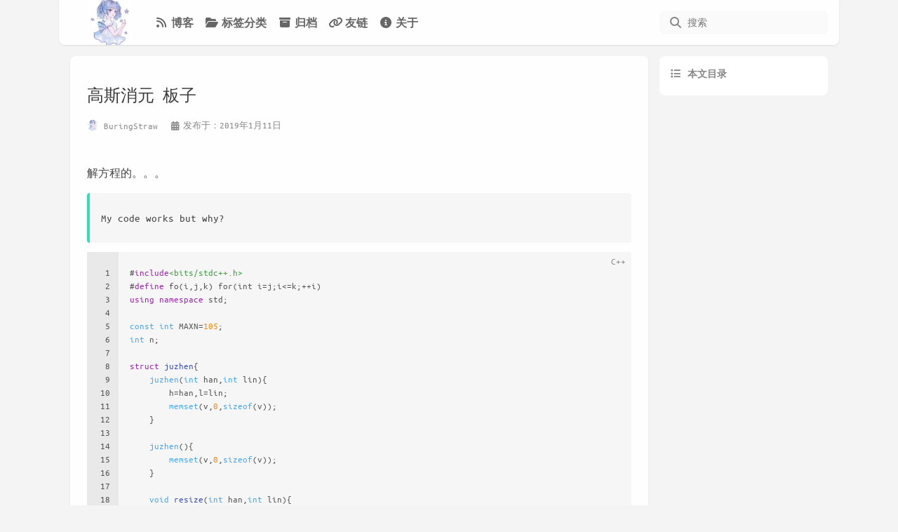

--- FILE ---
content_type: text/html; charset=utf-8
request_url: https://zhufn.fun/archives/9/
body_size: 22484
content:
<!DOCTYPE html>
<html lang="zh-cn">
    <head hexo-theme='https://github.com/volantis-x/hexo-theme-volantis/#6.0.0-alpha.1'>
  <meta name="generator" content="Hexo 7.3.0">
  <meta name="Volantis" content="6.0.0-alpha.1">
  <meta charset="utf-8">
  <!-- SEO相关 -->
  
  <link rel="canonical" href="https://zhufn.fun/archives/9/"/>
  <!-- 渲染优化 -->
    <meta http-equiv='x-dns-prefetch-control' content='on' />
      <link rel='dns-prefetch' href='https://unpkg.com'>
      <link rel="preconnect" href="https://unpkg.com" crossorigin>
      <link rel='dns-prefetch' href='https://cdn.bootcdn.net'>
      <link rel="preconnect" href="https://cdn.bootcdn.net" crossorigin>
  <meta name="renderer" content="webkit">
  <meta name="force-rendering" content="webkit">
  <meta http-equiv="X-UA-Compatible" content="IE=Edge,chrome=1">
    <meta http-equiv="Content-Security-Policy" content=" default-src 'self' https:; block-all-mixed-content; base-uri 'self' https:; form-action 'self' https:; worker-src 'self' https:; connect-src 'self' https: *; img-src 'self' data: https: *; media-src 'self' https: *; font-src 'self' data: https: *; frame-src 'self' https: *; manifest-src 'self' https: *; child-src https:; script-src 'self' https: 'unsafe-inline' *; style-src 'self' https: 'unsafe-inline' *; ">
  <meta name="HandheldFriendly" content="True" >
  <meta name="apple-mobile-web-app-capable" content="yes">
  <meta name="viewport" content="width=device-width, initial-scale=1, maximum-scale=5">
  <meta content="black-translucent" name="apple-mobile-web-app-status-bar-style">
  <meta content="telephone=no" name="format-detection">
  <!-- import head_begin begin -->
  <!-- import head_begin end -->
  <!-- Custom Files headBegin begin-->
  
  <!-- Custom Files headBegin end-->
    <link rel="shortcut icon" type='image/x-icon' href="https://gravatar.loli.net/avatar/d17569d5934c5595b37020e7146847f4?d=mp&r=g&s=192">
  <link rel="preload" href="/css/style.css" as="style">
  <link rel="preload" href="https://unpkg.com/volantis-static@0.0.1660614606622/media/fonts/VarelaRound/VarelaRound-Regular.ttf" as="font" type="font/ttf" crossorigin="anonymous">
<link rel="preload" href="https://unpkg.com/volantis-static@0.0.1660614606622/media/fonts/UbuntuMono/UbuntuMono-Regular.ttf" as="font" type="font/ttf" crossorigin="anonymous">

  <!-- feed -->
  <!-- 页面元数据 -->
  <title>高斯消元 板子 - ZhuFN's Blog</title>
  <meta name="keywords" content="矩阵,null">
  <meta desc name="description" content="zhufn - BuringStraw - ZhuFN's Blog">
  
<meta property="og:type" content="article">
<meta property="og:title" content="高斯消元 板子">
<meta property="og:url" content="https://zhufn.fun/archives/9/index.html">
<meta property="og:site_name" content="ZhuFN&#39;s Blog">
<meta property="og:description" content="解方程的。。。  My code works but why?  1234567891011121314151617181920212223242526272829303132333435363738394041424344454647484950515253545556575859606162636465666768697071727374757677787980818283848586878">
<meta property="og:locale" content="zh_CN">
<meta property="og:image" content="https://unpkg.com/volantis-static@0.0.1660614606622/media/org.volantis/blog/favicon/android-chrome-192x192.png">
<meta property="article:published_time" content="2019-01-11T10:22:00.000Z">
<meta property="article:modified_time" content="2024-12-12T13:55:35.737Z">
<meta property="article:author" content="BuringStraw">
<meta property="article:tag" content="矩阵">
<meta name="twitter:card" content="summary">
<meta name="twitter:image" content="https://unpkg.com/volantis-static@0.0.1660614606622/media/org.volantis/blog/favicon/android-chrome-192x192.png">
  <style>
    /* 首屏样式 */
    #safearea {
  display: none;
}
:root {
  --color-site-body: #f4f4f4;
  --color-site-bg: #f4f4f4;
  --color-site-inner: #fff;
  --color-site-footer: #666;
  --color-card: #fff;
  --color-text: #444;
  --color-block: #f6f6f6;
  --color-inlinecode: #c74f00;
  --color-codeblock: #fff7ea;
  --color-h1: #3a3a3a;
  --color-h2: #3a3a3a;
  --color-h3: #333;
  --color-h4: #444;
  --color-h5: #555;
  --color-h6: #666;
  --color-p: #444;
  --color-list: #666;
  --color-list-hl: #30ad91;
  --color-meta: #888;
  --color-read-bkg: #e0d8c8;
  --color-read-post: #f8f1e2;
  --color-copyright-bkg: #f5f5f5;
}
* {
  box-sizing: border-box;
  -webkit-box-sizing: border-box;
  -moz-box-sizing: border-box;
  outline: none;
  margin: 0;
  padding: 0;
}
*::-webkit-scrollbar {
  height: 4px;
  width: 4px;
}
*::-webkit-scrollbar-track-piece {
  background: transparent;
}
*::-webkit-scrollbar-thumb {
  background: #3dd9b6;
  cursor: pointer;
  border-radius: 2px;
  -webkit-border-radius: 2px;
}
*::-webkit-scrollbar-thumb:hover {
  background: #ff5722;
}
html {
  color: var(--color-text);
  width: 100%;
  height: 100%;
  font-family: UbuntuMono, "Varela Round", "PingFang SC", "Microsoft YaHei", Helvetica, Arial, Menlo, Monaco, monospace, sans-serif;
  font-size: 16px;
}
html >::-webkit-scrollbar {
  height: 4px;
  width: 4px;
}
html >::-webkit-scrollbar-track-piece {
  background: transparent;
}
html >::-webkit-scrollbar-thumb {
  background: #3dd9b6;
  cursor: pointer;
  border-radius: 2px;
  -webkit-border-radius: 2px;
}
html >::-webkit-scrollbar-thumb:hover {
  background: #ff5722;
}
body {
  background-color: var(--color-site-body);
  text-rendering: optimizelegibility;
  -webkit-tap-highlight-color: rgba(0,0,0,0);
  line-height: 1.6;
  -webkit-text-size-adjust: 100%;
  -ms-text-size-adjust: 100%;
}
body.modal-active {
  overflow: hidden;
}
@media screen and (max-width: 680px) {
  body.modal-active {
    position: fixed;
    top: 0;
    right: 0;
    bottom: 0;
    left: 0;
  }
}
a {
  color: #2092ec;
  cursor: pointer;
  text-decoration: none;
  transition: all 0.28s ease;
  -webkit-transition: all 0.28s ease;
  -khtml-transition: all 0.28s ease;
  -moz-transition: all 0.28s ease;
  -o-transition: all 0.28s ease;
  -ms-transition: all 0.28s ease;
}
a:hover {
  color: #ff5722;
}
a:active,
a:hover {
  outline: 0;
}
ul,
ol {
  padding-left: 0;
}
ul li,
ol li {
  list-style: none;
}
header {
  display: -webkit-box /* OLD - iOS 6-, Safari 3.1-6 */;
  display: -moz-box /* OLD - Firefox 19- (buggy but mostly works) */;
  display: block;
}
img {
  border: 0;
  background: none;
  max-width: 100%;
}
svg:not(:root) {
  overflow: hidden;
}
hr {
  -moz-box-sizing: content-box;
  box-sizing: content-box;
  -webkit-box-sizing: content-box;
  -moz-box-sizing: content-box;
  height: 0;
  border: 0;
  border-radius: 1px;
  -webkit-border-radius: 1px;
  border-bottom: 1px solid rgba(68,68,68,0.1);
}
button,
input {
  color: inherit;
  font: inherit;
  margin: 0;
}
button {
  overflow: visible;
  text-transform: none;
  -webkit-appearance: button;
  cursor: pointer;
}
@supports (backdrop-filter: blur(20px)) {
  .blur {
    background: rgba(255,255,255,0.9) !important;
    backdrop-filter: saturate(200%) blur(20px);
  }
}
.shadow {
  box-shadow: 0 1px 2px 0px rgba(0,0,0,0.1);
  -webkit-box-shadow: 0 1px 2px 0px rgba(0,0,0,0.1);
}
.shadow.floatable {
  transition: all 0.28s ease;
  -webkit-transition: all 0.28s ease;
  -khtml-transition: all 0.28s ease;
  -moz-transition: all 0.28s ease;
  -o-transition: all 0.28s ease;
  -ms-transition: all 0.28s ease;
}
.shadow.floatable:hover {
  box-shadow: 0 2px 4px 0px rgba(0,0,0,0.1), 0 4px 8px 0px rgba(0,0,0,0.1), 0 8px 16px 0px rgba(0,0,0,0.1);
  -webkit-box-shadow: 0 2px 4px 0px rgba(0,0,0,0.1), 0 4px 8px 0px rgba(0,0,0,0.1), 0 8px 16px 0px rgba(0,0,0,0.1);
}
#l_cover {
  min-height: 64px;
}
.cover-wrapper {
  top: 0;
  left: 0;
  max-width: 100%;
  height: 100vh;
  display: -webkit-box /* OLD - iOS 6-, Safari 3.1-6 */;
  display: -moz-box /* OLD - Firefox 19- (buggy but mostly works) */;
  display: -ms-flexbox /* TWEENER - IE 10 */;
  display: -webkit-flex /* NEW - Chrome */;
  display: flex /* NEW, Spec - Opera 12.1, Firefox 20+ */;
  display: flex;
  flex-wrap: nowrap;
  -webkit-flex-wrap: nowrap;
  -khtml-flex-wrap: nowrap;
  -moz-flex-wrap: nowrap;
  -o-flex-wrap: nowrap;
  -ms-flex-wrap: nowrap;
  -webkit-box-direction: normal;
  -moz-box-direction: normal;
  -webkit-box-orient: vertical;
  -moz-box-orient: vertical;
  -webkit-flex-direction: column;
  -ms-flex-direction: column;
  flex-direction: column;
  align-items: center;
  align-self: center;
  align-content: center;
  color: var(--color-site-inner);
  padding: 0 16px;
  user-select: none;
  -webkit-user-select: none;
  -moz-user-select: none;
  -ms-user-select: none;
  position: relative;
  overflow: hidden;
  margin-bottom: -100px;
}
.cover-wrapper .cover-bg {
  position: absolute;
  width: 100%;
  height: 100%;
  background-position: center;
  background-size: cover;
  -webkit-background-size: cover;
  -moz-background-size: cover;
}
.cover-wrapper .cover-bg.lazyload:not(.loaded) {
  opacity: 0;
  -webkit-opacity: 0;
  -moz-opacity: 0;
}
.cover-wrapper .cover-bg.lazyload.loaded {
  animation-delay: 0s;
  animation-duration: 0.5s;
  animation-fill-mode: forwards;
  animation-timing-function: ease-out;
  animation-name: fadeIn;
}
@-moz-keyframes fadeIn {
  0% {
    opacity: 0;
    -webkit-opacity: 0;
    -moz-opacity: 0;
    filter: blur(12px);
    transform: scale(1.02);
    -webkit-transform: scale(1.02);
    -khtml-transform: scale(1.02);
    -moz-transform: scale(1.02);
    -o-transform: scale(1.02);
    -ms-transform: scale(1.02);
  }
  100% {
    opacity: 1;
    -webkit-opacity: 1;
    -moz-opacity: 1;
  }
}
@-webkit-keyframes fadeIn {
  0% {
    opacity: 0;
    -webkit-opacity: 0;
    -moz-opacity: 0;
    filter: blur(12px);
    transform: scale(1.02);
    -webkit-transform: scale(1.02);
    -khtml-transform: scale(1.02);
    -moz-transform: scale(1.02);
    -o-transform: scale(1.02);
    -ms-transform: scale(1.02);
  }
  100% {
    opacity: 1;
    -webkit-opacity: 1;
    -moz-opacity: 1;
  }
}
@-o-keyframes fadeIn {
  0% {
    opacity: 0;
    -webkit-opacity: 0;
    -moz-opacity: 0;
    filter: blur(12px);
    transform: scale(1.02);
    -webkit-transform: scale(1.02);
    -khtml-transform: scale(1.02);
    -moz-transform: scale(1.02);
    -o-transform: scale(1.02);
    -ms-transform: scale(1.02);
  }
  100% {
    opacity: 1;
    -webkit-opacity: 1;
    -moz-opacity: 1;
  }
}
@keyframes fadeIn {
  0% {
    opacity: 0;
    -webkit-opacity: 0;
    -moz-opacity: 0;
    filter: blur(12px);
    transform: scale(1.02);
    -webkit-transform: scale(1.02);
    -khtml-transform: scale(1.02);
    -moz-transform: scale(1.02);
    -o-transform: scale(1.02);
    -ms-transform: scale(1.02);
  }
  100% {
    opacity: 1;
    -webkit-opacity: 1;
    -moz-opacity: 1;
  }
}
.cover-wrapper .cover-body {
  z-index: 1;
  position: relative;
  width: 100%;
  height: 100%;
}
.cover-wrapper#full {
  height: calc(100vh + 100px);
  padding-bottom: 100px;
}
.cover-wrapper#half {
  max-height: 640px;
  min-height: 400px;
  height: calc(36vh - 64px + 200px);
}
.cover-wrapper #scroll-down {
  width: 100%;
  height: 64px;
  position: absolute;
  bottom: 100px;
  text-align: center;
  cursor: pointer;
}
.cover-wrapper #scroll-down .scroll-down-effects {
  color: #fff;
  font-size: 24px;
  line-height: 64px;
  position: absolute;
  width: 24px;
  left: calc(50% - 12px);
  text-shadow: 0 1px 2px rgba(0,0,0,0.1);
  animation: scroll-down-effect 1.5s infinite;
  -webkit-animation: scroll-down-effect 1.5s infinite;
  -khtml-animation: scroll-down-effect 1.5s infinite;
  -moz-animation: scroll-down-effect 1.5s infinite;
  -o-animation: scroll-down-effect 1.5s infinite;
  -ms-animation: scroll-down-effect 1.5s infinite;
}
@-moz-keyframes scroll-down-effect {
  0% {
    top: 0;
    opacity: 1;
    -webkit-opacity: 1;
    -moz-opacity: 1;
  }
  50% {
    top: -16px;
    opacity: 0.4;
    -webkit-opacity: 0.4;
    -moz-opacity: 0.4;
  }
  100% {
    top: 0;
    opacity: 1;
    -webkit-opacity: 1;
    -moz-opacity: 1;
  }
}
@-webkit-keyframes scroll-down-effect {
  0% {
    top: 0;
    opacity: 1;
    -webkit-opacity: 1;
    -moz-opacity: 1;
  }
  50% {
    top: -16px;
    opacity: 0.4;
    -webkit-opacity: 0.4;
    -moz-opacity: 0.4;
  }
  100% {
    top: 0;
    opacity: 1;
    -webkit-opacity: 1;
    -moz-opacity: 1;
  }
}
@-o-keyframes scroll-down-effect {
  0% {
    top: 0;
    opacity: 1;
    -webkit-opacity: 1;
    -moz-opacity: 1;
  }
  50% {
    top: -16px;
    opacity: 0.4;
    -webkit-opacity: 0.4;
    -moz-opacity: 0.4;
  }
  100% {
    top: 0;
    opacity: 1;
    -webkit-opacity: 1;
    -moz-opacity: 1;
  }
}
@keyframes scroll-down-effect {
  0% {
    top: 0;
    opacity: 1;
    -webkit-opacity: 1;
    -moz-opacity: 1;
  }
  50% {
    top: -16px;
    opacity: 0.4;
    -webkit-opacity: 0.4;
    -moz-opacity: 0.4;
  }
  100% {
    top: 0;
    opacity: 1;
    -webkit-opacity: 1;
    -moz-opacity: 1;
  }
}
.cover-wrapper .cover-body {
  margin-top: 64px;
  margin-bottom: 100px;
}
.cover-wrapper .cover-body,
.cover-wrapper .cover-body .top,
.cover-wrapper .cover-body .bottom {
  display: -webkit-box /* OLD - iOS 6-, Safari 3.1-6 */;
  display: -moz-box /* OLD - Firefox 19- (buggy but mostly works) */;
  display: -ms-flexbox /* TWEENER - IE 10 */;
  display: -webkit-flex /* NEW - Chrome */;
  display: flex /* NEW, Spec - Opera 12.1, Firefox 20+ */;
  display: flex;
  -webkit-box-direction: normal;
  -moz-box-direction: normal;
  -webkit-box-orient: vertical;
  -moz-box-orient: vertical;
  -webkit-flex-direction: column;
  -ms-flex-direction: column;
  flex-direction: column;
  align-items: center;
  justify-content: center;
  -webkit-justify-content: center;
  -khtml-justify-content: center;
  -moz-justify-content: center;
  -o-justify-content: center;
  -ms-justify-content: center;
  max-width: 100%;
}
.cover-wrapper .cover-body .bottom {
  margin-top: 32px;
}
.cover-wrapper .cover-body .title {
  font-family: "Varela Round", "PingFang SC", "Microsoft YaHei", Helvetica, Arial, Helvetica, monospace;
  font-size: 3.125rem;
  line-height: 1.2;
  text-shadow: 0 1px 2px rgba(0,0,0,0.1);
}
.cover-wrapper .cover-body .subtitle {
  font-size: 20px;
}
.cover-wrapper .cover-body .logo {
  max-height: 120px;
  max-width: calc(100% - 4 * 16px);
}
@media screen and (min-height: 1024px) {
  .cover-wrapper .cover-body .title {
    font-size: 3rem;
  }
  .cover-wrapper .cover-body .subtitle {
    font-size: 1.05rem;
  }
  .cover-wrapper .cover-body .logo {
    max-height: 150px;
  }
}
.cover-wrapper .cover-body .m_search {
  position: relative;
  max-width: calc(100% - 16px);
  width: 320px;
  vertical-align: middle;
}
.cover-wrapper .cover-body .m_search .form {
  position: relative;
  display: -webkit-box /* OLD - iOS 6-, Safari 3.1-6 */;
  display: -moz-box /* OLD - Firefox 19- (buggy but mostly works) */;
  display: block;
  width: 100%;
}
.cover-wrapper .cover-body .m_search .icon,
.cover-wrapper .cover-body .m_search .input {
  transition: all 0.28s ease;
  -webkit-transition: all 0.28s ease;
  -khtml-transition: all 0.28s ease;
  -moz-transition: all 0.28s ease;
  -o-transition: all 0.28s ease;
  -ms-transition: all 0.28s ease;
}
.cover-wrapper .cover-body .m_search .icon {
  position: absolute;
  display: -webkit-box /* OLD - iOS 6-, Safari 3.1-6 */;
  display: -moz-box /* OLD - Firefox 19- (buggy but mostly works) */;
  display: block;
  line-height: 2.5rem;
  width: 32px;
  top: 0;
  left: 5px;
  color: rgba(68,68,68,0.75);
}
.cover-wrapper .cover-body .m_search .input {
  display: -webkit-box /* OLD - iOS 6-, Safari 3.1-6 */;
  display: -moz-box /* OLD - Firefox 19- (buggy but mostly works) */;
  display: block;
  height: 2.5rem;
  width: 100%;
  box-shadow: none;
  -webkit-box-shadow: none;
  box-sizing: border-box;
  -webkit-box-sizing: border-box;
  -moz-box-sizing: border-box;
  font-size: 0.875rem;
  -webkit-appearance: none;
  padding-left: 36px;
  border-radius: 1.4rem;
  -webkit-border-radius: 1.4rem;
  background: rgba(255,255,255,0.6);
  backdrop-filter: blur(10px);
  border: none;
  color: var(--color-text);
}
@media screen and (max-width: 500px) {
  .cover-wrapper .cover-body .m_search .input {
    padding-left: 36px;
  }
}
.cover-wrapper .cover-body .m_search .input:hover {
  background: rgba(255,255,255,0.8);
}
.cover-wrapper .cover-body .m_search .input:focus {
  background: #fff;
}
.cover-wrapper .list-h {
  display: -webkit-box /* OLD - iOS 6-, Safari 3.1-6 */;
  display: -moz-box /* OLD - Firefox 19- (buggy but mostly works) */;
  display: -ms-flexbox /* TWEENER - IE 10 */;
  display: -webkit-flex /* NEW - Chrome */;
  display: flex /* NEW, Spec - Opera 12.1, Firefox 20+ */;
  display: flex;
  -webkit-box-direction: normal;
  -moz-box-direction: normal;
  -webkit-box-orient: horizontal;
  -moz-box-orient: horizontal;
  -webkit-flex-direction: row;
  -ms-flex-direction: row;
  flex-direction: row;
  flex-wrap: wrap;
  -webkit-flex-wrap: wrap;
  -khtml-flex-wrap: wrap;
  -moz-flex-wrap: wrap;
  -o-flex-wrap: wrap;
  -ms-flex-wrap: wrap;
  align-items: stretch;
  border-radius: 4px;
  -webkit-border-radius: 4px;
  user-select: none;
  -webkit-user-select: none;
  -moz-user-select: none;
  -ms-user-select: none;
}
.cover-wrapper .list-h a {
  -webkit-box-flex: 1;
  -moz-box-flex: 1;
  -webkit-flex: 1 0;
  -ms-flex: 1 0;
  flex: 1 0;
  display: -webkit-box /* OLD - iOS 6-, Safari 3.1-6 */;
  display: -moz-box /* OLD - Firefox 19- (buggy but mostly works) */;
  display: -ms-flexbox /* TWEENER - IE 10 */;
  display: -webkit-flex /* NEW - Chrome */;
  display: flex /* NEW, Spec - Opera 12.1, Firefox 20+ */;
  display: flex;
  font-weight: 600;
}
.cover-wrapper .list-h a img {
  display: -webkit-box /* OLD - iOS 6-, Safari 3.1-6 */;
  display: -moz-box /* OLD - Firefox 19- (buggy but mostly works) */;
  display: block;
  border-radius: 2px;
  -webkit-border-radius: 2px;
  margin: 4px;
  min-width: 40px;
  max-width: 44px;
}
@media screen and (max-width: 768px) {
  .cover-wrapper .list-h a img {
    min-width: 36px;
    max-width: 40px;
  }
}
@media screen and (max-width: 500px) {
  .cover-wrapper .list-h a img {
    margin: 2px 4px;
    min-width: 32px;
    max-width: 36px;
  }
}
@media screen and (max-width: 375px) {
  .cover-wrapper .list-h a img {
    min-width: 28px;
    max-width: 32px;
  }
}
.cover-wrapper {
  max-width: 100%;
}
.cover-wrapper.search .bottom .menu {
  margin-top: 16px;
}
.cover-wrapper.search .bottom .menu .list-h a {
  white-space: nowrap;
  -webkit-box-direction: normal;
  -moz-box-direction: normal;
  -webkit-box-orient: horizontal;
  -moz-box-orient: horizontal;
  -webkit-flex-direction: row;
  -ms-flex-direction: row;
  flex-direction: row;
  align-items: baseline;
  padding: 2px;
  margin: 4px;
  color: var(--color-site-inner);
  opacity: 0.75;
  -webkit-opacity: 0.75;
  -moz-opacity: 0.75;
  text-shadow: 0 1px 2px rgba(0,0,0,0.05);
  border-bottom: 2px solid transparent;
}
.cover-wrapper.search .bottom .menu .list-h a i {
  margin-right: 4px;
}
.cover-wrapper.search .bottom .menu .list-h a p {
  font-size: 0.9375rem;
}
.cover-wrapper.search .bottom .menu .list-h a:hover,
.cover-wrapper.search .bottom .menu .list-h a.active,
.cover-wrapper.search .bottom .menu .list-h a:active {
  opacity: 1;
  -webkit-opacity: 1;
  -moz-opacity: 1;
  border-bottom: 2px solid var(--color-site-inner);
}
.cover-wrapper.dock .menu,
.cover-wrapper.featured .menu,
.cover-wrapper.focus .menu {
  border-radius: 6px;
  -webkit-border-radius: 6px;
}
.cover-wrapper.dock .menu .list-h a,
.cover-wrapper.featured .menu .list-h a,
.cover-wrapper.focus .menu .list-h a {
  -webkit-box-direction: normal;
  -moz-box-direction: normal;
  -webkit-box-orient: vertical;
  -moz-box-orient: vertical;
  -webkit-flex-direction: column;
  -ms-flex-direction: column;
  flex-direction: column;
  align-items: center;
  padding: 12px;
  line-height: 24px;
  border-radius: 4px;
  -webkit-border-radius: 4px;
  border-bottom: none;
  text-align: center;
  align-content: flex-end;
  color: rgba(68,68,68,0.7);
  font-size: 1.5rem;
}
@media screen and (max-width: 500px) {
  .cover-wrapper.dock .menu .list-h a,
  .cover-wrapper.featured .menu .list-h a,
  .cover-wrapper.focus .menu .list-h a {
    padding: 12px 8px;
  }
}
.cover-wrapper.dock .menu .list-h a i,
.cover-wrapper.featured .menu .list-h a i,
.cover-wrapper.focus .menu .list-h a i {
  margin: 8px;
}
.cover-wrapper.dock .menu .list-h a p,
.cover-wrapper.featured .menu .list-h a p,
.cover-wrapper.focus .menu .list-h a p {
  font-size: 0.875rem;
}
.cover-wrapper.dock .menu .list-h a.active,
.cover-wrapper.featured .menu .list-h a.active,
.cover-wrapper.focus .menu .list-h a.active {
  background: var(--color-card);
  backdrop-filter: none;
}
.cover-wrapper.dock .menu .list-h a.active i,
.cover-wrapper.featured .menu .list-h a.active i,
.cover-wrapper.focus .menu .list-h a.active i,
.cover-wrapper.dock .menu .list-h a.active i+p,
.cover-wrapper.featured .menu .list-h a.active i+p,
.cover-wrapper.focus .menu .list-h a.active i+p {
  color: #3dd9b6;
}
.cover-wrapper.dock .menu .list-h a.active img+p,
.cover-wrapper.featured .menu .list-h a.active img+p,
.cover-wrapper.focus .menu .list-h a.active img+p {
  color: var(--color-text);
}
.cover-wrapper.dock .menu .list-h a:hover,
.cover-wrapper.featured .menu .list-h a:hover,
.cover-wrapper.focus .menu .list-h a:hover {
  background: var(--color-card);
}
.cover-wrapper.dock .top {
  margin-bottom: 48px;
}
.cover-wrapper.dock .menu {
  background: rgba(255,255,255,0.5);
  position: absolute;
  bottom: 0;
  max-width: 100%;
}
.cover-wrapper.dock .menu .list-h {
  flex-wrap: nowrap;
  -webkit-flex-wrap: nowrap;
  -khtml-flex-wrap: nowrap;
  -moz-flex-wrap: nowrap;
  -o-flex-wrap: nowrap;
  -ms-flex-wrap: nowrap;
  margin: 4px;
}
.cover-wrapper.dock .menu .list-h a+a {
  margin-left: 4px;
}
@media screen and (max-width: 500px) {
  .cover-wrapper.dock .menu .list-h {
    overflow-x: scroll;
  }
  .cover-wrapper.dock .menu .list-h::-webkit-scrollbar {
    height: 0;
    width: 0;
  }
  .cover-wrapper.dock .menu .list-h::-webkit-scrollbar-track-piece {
    background: transparent;
  }
  .cover-wrapper.dock .menu .list-h::-webkit-scrollbar-thumb {
    background: #3dd9b6;
    cursor: pointer;
    border-radius: 0;
    -webkit-border-radius: 0;
  }
  .cover-wrapper.dock .menu .list-h::-webkit-scrollbar-thumb:hover {
    background: #ff5722;
  }
}
@supports (backdrop-filter: blur(20px)) {
  .cover-wrapper.dock .menu {
    background: rgba(255,255,255,0.5);
    backdrop-filter: saturate(200%) blur(20px);
  }
}
@font-face {
  font-family: 'UbuntuMono';
  src: url("https://unpkg.com/volantis-static@0.0.1660614606622/media/fonts/UbuntuMono/UbuntuMono-Regular.ttf");
  font-weight: 'normal';
  font-style: 'normal';
  font-display: swap;
}
@font-face {
  font-family: 'Varela Round';
  src: url("https://unpkg.com/volantis-static@0.0.1660614606622/media/fonts/VarelaRound/VarelaRound-Regular.ttf");
  font-weight: 'normal';
  font-style: 'normal';
  font-display: swap;
}
.l_header {
  position: fixed;
  z-index: 1000;
  top: 0;
  width: 100%;
  height: 64px;
  background: var(--color-card);
  box-shadow: 0 1px 2px 0px rgba(0,0,0,0.1);
  -webkit-box-shadow: 0 1px 2px 0px rgba(0,0,0,0.1);
}
.l_header.auto {
  transition: opacity 0.4s ease;
  -webkit-transition: opacity 0.4s ease;
  -khtml-transition: opacity 0.4s ease;
  -moz-transition: opacity 0.4s ease;
  -o-transition: opacity 0.4s ease;
  -ms-transition: opacity 0.4s ease;
  visibility: hidden;
}
.l_header.auto.show {
  opacity: 1 !important;
  -webkit-opacity: 1 !important;
  -moz-opacity: 1 !important;
  visibility: visible;
}
.l_header .container {
  margin-left: 16px;
  margin-right: 16px;
}
.l_header #wrapper {
  height: 100%;
  user-select: none;
  -webkit-user-select: none;
  -moz-user-select: none;
  -ms-user-select: none;
}
.l_header #wrapper .nav-main,
.l_header #wrapper .nav-sub {
  display: -webkit-box /* OLD - iOS 6-, Safari 3.1-6 */;
  display: -moz-box /* OLD - Firefox 19- (buggy but mostly works) */;
  display: -ms-flexbox /* TWEENER - IE 10 */;
  display: -webkit-flex /* NEW - Chrome */;
  display: flex /* NEW, Spec - Opera 12.1, Firefox 20+ */;
  display: flex;
  flex-wrap: nowrap;
  -webkit-flex-wrap: nowrap;
  -khtml-flex-wrap: nowrap;
  -moz-flex-wrap: nowrap;
  -o-flex-wrap: nowrap;
  -ms-flex-wrap: nowrap;
  justify-content: space-between;
  -webkit-justify-content: space-between;
  -khtml-justify-content: space-between;
  -moz-justify-content: space-between;
  -o-justify-content: space-between;
  -ms-justify-content: space-between;
  align-items: center;
}
.l_header #wrapper .nav-main {
  transition: all 0.28s ease;
  -webkit-transition: all 0.28s ease;
  -khtml-transition: all 0.28s ease;
  -moz-transition: all 0.28s ease;
  -o-transition: all 0.28s ease;
  -ms-transition: all 0.28s ease;
}
.l_header #wrapper.sub .nav-main {
  transform: translateY(-64px);
  -webkit-transform: translateY(-64px);
  -khtml-transform: translateY(-64px);
  -moz-transform: translateY(-64px);
  -o-transform: translateY(-64px);
  -ms-transform: translateY(-64px);
}
.l_header #wrapper .nav-sub {
  transition: all 0.28s ease;
  -webkit-transition: all 0.28s ease;
  -khtml-transition: all 0.28s ease;
  -moz-transition: all 0.28s ease;
  -o-transition: all 0.28s ease;
  -ms-transition: all 0.28s ease;
  opacity: 0;
  -webkit-opacity: 0;
  -moz-opacity: 0;
  height: 64px;
  width: calc(100% - 2 * 16px);
  position: absolute;
}
.l_header #wrapper .nav-sub ::-webkit-scrollbar {
  display: -webkit-box /* OLD - iOS 6-, Safari 3.1-6 */;
  display: -moz-box /* OLD - Firefox 19- (buggy but mostly works) */;
  display: none;
}
@media screen and (min-width: 2048px) {
  .l_header #wrapper .nav-sub {
    max-width: 55vw;
    margin: auto;
  }
}
.l_header #wrapper.sub .nav-sub {
  opacity: 1;
  -webkit-opacity: 1;
  -moz-opacity: 1;
}
.l_header #wrapper .title {
  position: relative;
  color: var(--color-text);
  padding-left: 24px;
  max-height: 64px;
}
.l_header #wrapper .nav-main .title {
  white-space: nowrap;
  overflow: hidden;
  text-overflow: ellipsis;
  flex-shrink: 0;
  line-height: 64px;
  padding: 0 24px;
  font-size: 1.25rem;
  font-family: "Varela Round", "PingFang SC", "Microsoft YaHei", Helvetica, Arial, Helvetica, monospace;
}
.l_header #wrapper .nav-main .title img {
  height: 64px;
}
.l_header .nav-sub {
  max-width: 1080px;
  margin: auto;
}
.l_header .nav-sub .title {
  font-weight: bold;
  font-family: UbuntuMono, "Varela Round", "PingFang SC", "Microsoft YaHei", Helvetica, Arial, Menlo, Monaco, monospace, sans-serif;
  line-height: 1.2;
  max-height: 64px;
  white-space: normal;
  flex-shrink: 1;
}
.l_header .switcher {
  display: -webkit-box /* OLD - iOS 6-, Safari 3.1-6 */;
  display: -moz-box /* OLD - Firefox 19- (buggy but mostly works) */;
  display: none;
  line-height: 64px;
  align-items: center;
}
.l_header .switcher .s-toc {
  display: -webkit-box /* OLD - iOS 6-, Safari 3.1-6 */;
  display: -moz-box /* OLD - Firefox 19- (buggy but mostly works) */;
  display: none;
}
@media screen and (max-width: 768px) {
  .l_header .switcher .s-toc {
    display: -webkit-box /* OLD - iOS 6-, Safari 3.1-6 */;
    display: -moz-box /* OLD - Firefox 19- (buggy but mostly works) */;
    display: -ms-flexbox /* TWEENER - IE 10 */;
    display: -webkit-flex /* NEW - Chrome */;
    display: flex /* NEW, Spec - Opera 12.1, Firefox 20+ */;
    display: flex;
  }
}
.l_header .switcher >li {
  height: 48px;
  transition: all 0.28s ease;
  -webkit-transition: all 0.28s ease;
  -khtml-transition: all 0.28s ease;
  -moz-transition: all 0.28s ease;
  -o-transition: all 0.28s ease;
  -ms-transition: all 0.28s ease;
  margin: 2px;
}
@media screen and (max-width: 500px) {
  .l_header .switcher >li {
    margin: 0 1px;
    height: 48px;
  }
}
.l_header .switcher >li >a {
  display: -webkit-box /* OLD - iOS 6-, Safari 3.1-6 */;
  display: -moz-box /* OLD - Firefox 19- (buggy but mostly works) */;
  display: -ms-flexbox /* TWEENER - IE 10 */;
  display: -webkit-flex /* NEW - Chrome */;
  display: flex /* NEW, Spec - Opera 12.1, Firefox 20+ */;
  display: flex;
  justify-content: center;
  -webkit-justify-content: center;
  -khtml-justify-content: center;
  -moz-justify-content: center;
  -o-justify-content: center;
  -ms-justify-content: center;
  align-items: center;
  width: 48px;
  height: 48px;
  padding: 0.85em 1.1em;
  border-radius: 100px;
  -webkit-border-radius: 100px;
  border: none;
  transition: all 0.28s ease;
  -webkit-transition: all 0.28s ease;
  -khtml-transition: all 0.28s ease;
  -moz-transition: all 0.28s ease;
  -o-transition: all 0.28s ease;
  -ms-transition: all 0.28s ease;
  color: #3dd9b6;
}
.l_header .switcher >li >a:hover {
  border: none;
}
.l_header .switcher >li >a.active,
.l_header .switcher >li >a:active {
  border: none;
  background: var(--color-site-bg);
}
@media screen and (max-width: 500px) {
  .l_header .switcher >li >a {
    width: 36px;
    height: 48px;
  }
}
.l_header .nav-sub .switcher {
  display: -webkit-box /* OLD - iOS 6-, Safari 3.1-6 */;
  display: -moz-box /* OLD - Firefox 19- (buggy but mostly works) */;
  display: -ms-flexbox /* TWEENER - IE 10 */;
  display: -webkit-flex /* NEW - Chrome */;
  display: flex /* NEW, Spec - Opera 12.1, Firefox 20+ */;
  display: flex;
}
.l_header .m_search {
  display: -webkit-box /* OLD - iOS 6-, Safari 3.1-6 */;
  display: -moz-box /* OLD - Firefox 19- (buggy but mostly works) */;
  display: -ms-flexbox /* TWEENER - IE 10 */;
  display: -webkit-flex /* NEW - Chrome */;
  display: flex /* NEW, Spec - Opera 12.1, Firefox 20+ */;
  display: flex;
  height: 64px;
  width: 240px;
  transition: all 0.28s ease;
  -webkit-transition: all 0.28s ease;
  -khtml-transition: all 0.28s ease;
  -moz-transition: all 0.28s ease;
  -o-transition: all 0.28s ease;
  -ms-transition: all 0.28s ease;
}
@media screen and (max-width: 1024px) {
  .l_header .m_search {
    width: 44px;
    min-width: 44px;
  }
  .l_header .m_search input::placeholder {
    opacity: 0;
    -webkit-opacity: 0;
    -moz-opacity: 0;
  }
  .l_header .m_search:hover {
    width: 240px;
  }
  .l_header .m_search:hover input::placeholder {
    opacity: 1;
    -webkit-opacity: 1;
    -moz-opacity: 1;
  }
}
@media screen and (min-width: 500px) {
  .l_header .m_search:hover .input {
    width: 100%;
  }
  .l_header .m_search:hover .input::placeholder {
    opacity: 1;
    -webkit-opacity: 1;
    -moz-opacity: 1;
  }
}
@media screen and (max-width: 500px) {
  .l_header .m_search {
    min-width: 0;
  }
  .l_header .m_search input::placeholder {
    opacity: 1;
    -webkit-opacity: 1;
    -moz-opacity: 1;
  }
}
.l_header .m_search .form {
  position: relative;
  display: -webkit-box /* OLD - iOS 6-, Safari 3.1-6 */;
  display: -moz-box /* OLD - Firefox 19- (buggy but mostly works) */;
  display: -ms-flexbox /* TWEENER - IE 10 */;
  display: -webkit-flex /* NEW - Chrome */;
  display: flex /* NEW, Spec - Opera 12.1, Firefox 20+ */;
  display: flex;
  width: 100%;
  align-items: center;
}
.l_header .m_search .icon {
  position: absolute;
  width: 36px;
  left: 5px;
  color: var(--color-meta);
}
@media screen and (max-width: 500px) {
  .l_header .m_search .icon {
    display: -webkit-box /* OLD - iOS 6-, Safari 3.1-6 */;
    display: -moz-box /* OLD - Firefox 19- (buggy but mostly works) */;
    display: none;
  }
}
.l_header .m_search .input {
  display: -webkit-box /* OLD - iOS 6-, Safari 3.1-6 */;
  display: -moz-box /* OLD - Firefox 19- (buggy but mostly works) */;
  display: block;
  padding-top: 8px;
  padding-bottom: 8px;
  line-height: 1.3;
  width: 100%;
  color: var(--color-text);
  background: #fafafa;
  box-shadow: none;
  -webkit-box-shadow: none;
  box-sizing: border-box;
  -webkit-box-sizing: border-box;
  -moz-box-sizing: border-box;
  padding-left: 40px;
  font-size: 0.875rem;
  border-radius: 8px;
  -webkit-border-radius: 8px;
  border: none;
  transition: all 0.28s ease;
  -webkit-transition: all 0.28s ease;
  -khtml-transition: all 0.28s ease;
  -moz-transition: all 0.28s ease;
  -o-transition: all 0.28s ease;
  -ms-transition: all 0.28s ease;
}
@media screen and (min-width: 500px) {
  .l_header .m_search .input:focus {
    box-shadow: 0 4px 8px 0px rgba(0,0,0,0.1);
    -webkit-box-shadow: 0 4px 8px 0px rgba(0,0,0,0.1);
  }
}
@media screen and (max-width: 500px) {
  .l_header .m_search .input {
    background: var(--color-block);
    padding-left: 8px;
    border: none;
  }
  .l_header .m_search .input:hover,
  .l_header .m_search .input:focus {
    border: none;
  }
}
@media (max-width: 500px) {
  .l_header .m_search {
    left: 0;
    width: 0;
    overflow: hidden;
    position: absolute;
    background: #fff;
    transition: all 0.28s ease;
    -webkit-transition: all 0.28s ease;
    -khtml-transition: all 0.28s ease;
    -moz-transition: all 0.28s ease;
    -o-transition: all 0.28s ease;
    -ms-transition: all 0.28s ease;
  }
  .l_header .m_search .input {
    border-radius: 32px;
    -webkit-border-radius: 32px;
    margin-left: 16px;
    padding-left: 16px;
  }
  .l_header.z_search-open .m_search {
    width: 100%;
  }
  .l_header.z_search-open .m_search .input {
    width: calc(100% - 120px);
  }
}
ul.m-pc >li>a {
  color: inherit;
  border-bottom: 2px solid transparent;
}
ul.m-pc >li>a:active,
ul.m-pc >li>a.active {
  border-bottom: 2px solid #3dd9b6;
}
ul.m-pc li:hover >ul.list-v,
ul.list-v li:hover >ul.list-v {
  display: -webkit-box /* OLD - iOS 6-, Safari 3.1-6 */;
  display: -moz-box /* OLD - Firefox 19- (buggy but mostly works) */;
  display: block;
}
ul.nav-list-h {
  display: -webkit-box /* OLD - iOS 6-, Safari 3.1-6 */;
  display: -moz-box /* OLD - Firefox 19- (buggy but mostly works) */;
  display: -ms-flexbox /* TWEENER - IE 10 */;
  display: -webkit-flex /* NEW - Chrome */;
  display: flex /* NEW, Spec - Opera 12.1, Firefox 20+ */;
  display: flex;
  align-items: stretch;
}
ul.nav-list-h>li {
  position: relative;
  justify-content: center;
  -webkit-justify-content: center;
  -khtml-justify-content: center;
  -moz-justify-content: center;
  -o-justify-content: center;
  -ms-justify-content: center;
  height: 100%;
  line-height: 2.4;
  border-radius: 4px;
  -webkit-border-radius: 4px;
}
ul.nav-list-h>li >a {
  -webkit-font-smoothing: antialiased;
  -moz-osx-font-smoothing: grayscale;
  font-weight: 600;
}
ul.list-v {
  z-index: 1;
  display: -webkit-box /* OLD - iOS 6-, Safari 3.1-6 */;
  display: -moz-box /* OLD - Firefox 19- (buggy but mostly works) */;
  display: none;
  position: absolute;
  background: var(--color-card);
  box-shadow: 0 2px 4px 0px rgba(0,0,0,0.08), 0 4px 8px 0px rgba(0,0,0,0.08), 0 8px 16px 0px rgba(0,0,0,0.08);
  -webkit-box-shadow: 0 2px 4px 0px rgba(0,0,0,0.08), 0 4px 8px 0px rgba(0,0,0,0.08), 0 8px 16px 0px rgba(0,0,0,0.08);
  margin-top: -6px;
  border-radius: 4px;
  -webkit-border-radius: 4px;
  padding: 8px 0;
}
ul.list-v.show {
  display: -webkit-box /* OLD - iOS 6-, Safari 3.1-6 */;
  display: -moz-box /* OLD - Firefox 19- (buggy but mostly works) */;
  display: block;
}
ul.list-v hr {
  margin-top: 8px;
  margin-bottom: 8px;
}
ul.list-v >li {
  white-space: nowrap;
  word-break: keep-all;
}
ul.list-v >li.header {
  font-size: 0.78125rem;
  font-weight: bold;
  line-height: 2em;
  color: var(--color-meta);
  margin: 8px 16px 4px;
}
ul.list-v >li.header i {
  margin-right: 8px;
}
ul.list-v >li ul {
  margin-left: 0;
  display: -webkit-box /* OLD - iOS 6-, Safari 3.1-6 */;
  display: -moz-box /* OLD - Firefox 19- (buggy but mostly works) */;
  display: none;
  margin-top: -40px;
}
ul.list-v .aplayer-container {
  min-height: 64px;
  padding: 6px 16px;
}
ul.list-v >li>a {
  transition: all 0.28s ease;
  -webkit-transition: all 0.28s ease;
  -khtml-transition: all 0.28s ease;
  -moz-transition: all 0.28s ease;
  -o-transition: all 0.28s ease;
  -ms-transition: all 0.28s ease;
  display: -webkit-box /* OLD - iOS 6-, Safari 3.1-6 */;
  display: -moz-box /* OLD - Firefox 19- (buggy but mostly works) */;
  display: block;
  color: var(--color-list);
  font-size: 0.875rem;
  font-weight: bold;
  line-height: 36px;
  padding: 0 20px 0 16px;
  text-overflow: ellipsis;
  margin: 0 4px;
  border-radius: 4px;
  -webkit-border-radius: 4px;
}
@media screen and (max-width: 1024px) {
  ul.list-v >li>a {
    line-height: 40px;
  }
}
ul.list-v >li>a >i {
  margin-right: 8px;
}
ul.list-v >li>a:active,
ul.list-v >li>a.active {
  color: var(--color-list-hl);
}
ul.list-v >li>a:hover {
  color: var(--color-list-hl);
  background: var(--color-site-bg);
}
.l_header .menu >ul>li>a {
  display: -webkit-box /* OLD - iOS 6-, Safari 3.1-6 */;
  display: -moz-box /* OLD - Firefox 19- (buggy but mostly works) */;
  display: block;
  padding: 0 8px;
}
.l_header .menu >ul>li>a >i {
  margin-right: 4px;
}
.l_header ul.nav-list-h>li {
  color: var(--color-list);
  line-height: 64px;
}
.l_header ul.nav-list-h>li >a {
  max-height: 64px;
  overflow: hidden;
  color: inherit;
}
.l_header ul.nav-list-h>li >a:active,
.l_header ul.nav-list-h>li >a.active {
  color: #3dd9b6;
}
.l_header ul.nav-list-h>li:hover>a {
  color: var(--color-list-hl);
}
.l_header ul.nav-list-h>li i.music {
  animation: rotate-effect 1.5s linear infinite;
  -webkit-animation: rotate-effect 1.5s linear infinite;
  -khtml-animation: rotate-effect 1.5s linear infinite;
  -moz-animation: rotate-effect 1.5s linear infinite;
  -o-animation: rotate-effect 1.5s linear infinite;
  -ms-animation: rotate-effect 1.5s linear infinite;
}
@-moz-keyframes rotate-effect {
  0% {
    transform: rotate(0);
    -webkit-transform: rotate(0);
    -khtml-transform: rotate(0);
    -moz-transform: rotate(0);
    -o-transform: rotate(0);
    -ms-transform: rotate(0);
  }
  25% {
    transform: rotate(90deg);
    -webkit-transform: rotate(90deg);
    -khtml-transform: rotate(90deg);
    -moz-transform: rotate(90deg);
    -o-transform: rotate(90deg);
    -ms-transform: rotate(90deg);
  }
  50% {
    transform: rotate(180deg);
    -webkit-transform: rotate(180deg);
    -khtml-transform: rotate(180deg);
    -moz-transform: rotate(180deg);
    -o-transform: rotate(180deg);
    -ms-transform: rotate(180deg);
  }
  75% {
    transform: rotate(270deg);
    -webkit-transform: rotate(270deg);
    -khtml-transform: rotate(270deg);
    -moz-transform: rotate(270deg);
    -o-transform: rotate(270deg);
    -ms-transform: rotate(270deg);
  }
  100% {
    transform: rotate(360deg);
    -webkit-transform: rotate(360deg);
    -khtml-transform: rotate(360deg);
    -moz-transform: rotate(360deg);
    -o-transform: rotate(360deg);
    -ms-transform: rotate(360deg);
  }
}
@-webkit-keyframes rotate-effect {
  0% {
    transform: rotate(0);
    -webkit-transform: rotate(0);
    -khtml-transform: rotate(0);
    -moz-transform: rotate(0);
    -o-transform: rotate(0);
    -ms-transform: rotate(0);
  }
  25% {
    transform: rotate(90deg);
    -webkit-transform: rotate(90deg);
    -khtml-transform: rotate(90deg);
    -moz-transform: rotate(90deg);
    -o-transform: rotate(90deg);
    -ms-transform: rotate(90deg);
  }
  50% {
    transform: rotate(180deg);
    -webkit-transform: rotate(180deg);
    -khtml-transform: rotate(180deg);
    -moz-transform: rotate(180deg);
    -o-transform: rotate(180deg);
    -ms-transform: rotate(180deg);
  }
  75% {
    transform: rotate(270deg);
    -webkit-transform: rotate(270deg);
    -khtml-transform: rotate(270deg);
    -moz-transform: rotate(270deg);
    -o-transform: rotate(270deg);
    -ms-transform: rotate(270deg);
  }
  100% {
    transform: rotate(360deg);
    -webkit-transform: rotate(360deg);
    -khtml-transform: rotate(360deg);
    -moz-transform: rotate(360deg);
    -o-transform: rotate(360deg);
    -ms-transform: rotate(360deg);
  }
}
@-o-keyframes rotate-effect {
  0% {
    transform: rotate(0);
    -webkit-transform: rotate(0);
    -khtml-transform: rotate(0);
    -moz-transform: rotate(0);
    -o-transform: rotate(0);
    -ms-transform: rotate(0);
  }
  25% {
    transform: rotate(90deg);
    -webkit-transform: rotate(90deg);
    -khtml-transform: rotate(90deg);
    -moz-transform: rotate(90deg);
    -o-transform: rotate(90deg);
    -ms-transform: rotate(90deg);
  }
  50% {
    transform: rotate(180deg);
    -webkit-transform: rotate(180deg);
    -khtml-transform: rotate(180deg);
    -moz-transform: rotate(180deg);
    -o-transform: rotate(180deg);
    -ms-transform: rotate(180deg);
  }
  75% {
    transform: rotate(270deg);
    -webkit-transform: rotate(270deg);
    -khtml-transform: rotate(270deg);
    -moz-transform: rotate(270deg);
    -o-transform: rotate(270deg);
    -ms-transform: rotate(270deg);
  }
  100% {
    transform: rotate(360deg);
    -webkit-transform: rotate(360deg);
    -khtml-transform: rotate(360deg);
    -moz-transform: rotate(360deg);
    -o-transform: rotate(360deg);
    -ms-transform: rotate(360deg);
  }
}
@keyframes rotate-effect {
  0% {
    transform: rotate(0);
    -webkit-transform: rotate(0);
    -khtml-transform: rotate(0);
    -moz-transform: rotate(0);
    -o-transform: rotate(0);
    -ms-transform: rotate(0);
  }
  25% {
    transform: rotate(90deg);
    -webkit-transform: rotate(90deg);
    -khtml-transform: rotate(90deg);
    -moz-transform: rotate(90deg);
    -o-transform: rotate(90deg);
    -ms-transform: rotate(90deg);
  }
  50% {
    transform: rotate(180deg);
    -webkit-transform: rotate(180deg);
    -khtml-transform: rotate(180deg);
    -moz-transform: rotate(180deg);
    -o-transform: rotate(180deg);
    -ms-transform: rotate(180deg);
  }
  75% {
    transform: rotate(270deg);
    -webkit-transform: rotate(270deg);
    -khtml-transform: rotate(270deg);
    -moz-transform: rotate(270deg);
    -o-transform: rotate(270deg);
    -ms-transform: rotate(270deg);
  }
  100% {
    transform: rotate(360deg);
    -webkit-transform: rotate(360deg);
    -khtml-transform: rotate(360deg);
    -moz-transform: rotate(360deg);
    -o-transform: rotate(360deg);
    -ms-transform: rotate(360deg);
  }
}
.menu-phone li ul.list-v {
  right: calc(100% - 0.5 * 16px);
}
.menu-phone li ul.list-v ul {
  right: calc(100% - 0.5 * 16px);
}
#wrapper {
  max-width: 1080px;
  margin: auto;
}
@media screen and (min-width: 2048px) {
  #wrapper {
    max-width: 55vw;
  }
}
#wrapper .menu {
  -webkit-box-flex: 1;
  -moz-box-flex: 1;
  -webkit-flex: 1 1;
  -ms-flex: 1 1;
  flex: 1 1;
  margin: 0 16px 0 0;
}
#wrapper .menu .list-v ul {
  left: calc(100% - 0.5 * 16px);
}
.menu-phone {
  display: -webkit-box /* OLD - iOS 6-, Safari 3.1-6 */;
  display: -moz-box /* OLD - Firefox 19- (buggy but mostly works) */;
  display: none;
  margin-top: 16px;
  right: 8px;
  transition: all 0.28s ease;
  -webkit-transition: all 0.28s ease;
  -khtml-transition: all 0.28s ease;
  -moz-transition: all 0.28s ease;
  -o-transition: all 0.28s ease;
  -ms-transition: all 0.28s ease;
}
.menu-phone ul {
  right: calc(100% - 0.5 * 16px);
}
@media screen and (max-width: 500px) {
  .menu-phone {
    display: -webkit-box /* OLD - iOS 6-, Safari 3.1-6 */;
    display: -moz-box /* OLD - Firefox 19- (buggy but mostly works) */;
    display: block;
  }
}
.l_header {
  max-width: 65vw;
  left: calc((100% - 65vw) * 0.5);
  border-bottom-left-radius: 8px;
  border-bottom-right-radius: 8px;
}
@media screen and (max-width: 2048px) {
  .l_header {
    max-width: 1112px;
    left: calc((100% - 1112px) * 0.5);
  }
}
@media screen and (max-width: 1112px) {
  .l_header {
    left: 0;
    border-radius: 0;
    -webkit-border-radius: 0;
    max-width: 100%;
  }
}
@media screen and (max-width: 500px) {
  .l_header .container {
    margin-left: 0;
    margin-right: 0;
  }
  .l_header #wrapper .nav-main .title {
    padding-left: 16px;
    padding-right: 16px;
  }
  .l_header #wrapper .nav-sub {
    width: 100%;
  }
  .l_header #wrapper .nav-sub .title {
    overflow-y: scroll;
    margin-top: 2px;
    padding: 8px 16px;
  }
  .l_header #wrapper .switcher {
    display: -webkit-box /* OLD - iOS 6-, Safari 3.1-6 */;
    display: -moz-box /* OLD - Firefox 19- (buggy but mostly works) */;
    display: -ms-flexbox /* TWEENER - IE 10 */;
    display: -webkit-flex /* NEW - Chrome */;
    display: flex /* NEW, Spec - Opera 12.1, Firefox 20+ */;
    display: flex;
    margin-right: 8px;
  }
  .l_header .menu {
    display: -webkit-box /* OLD - iOS 6-, Safari 3.1-6 */;
    display: -moz-box /* OLD - Firefox 19- (buggy but mostly works) */;
    display: none;
  }
}
@media screen and (max-width: 500px) {
  .list-v li {
    max-width: 270px;
  }
}
#u-search {
  display: -webkit-box /* OLD - iOS 6-, Safari 3.1-6 */;
  display: -moz-box /* OLD - Firefox 19- (buggy but mostly works) */;
  display: none;
  position: fixed;
  top: 0;
  left: 0;
  width: 100%;
  height: 100%;
  padding: 60px 20px;
  z-index: 1001;
}
@media screen and (max-width: 680px) {
  #u-search {
    padding: 0px;
  }
}

  </style>
  <link rel="stylesheet" href="/css/style.css" media="print" onload="this.media='all';this.onload=null">
  <noscript><link rel="stylesheet" href="/css/style.css"></noscript>
  
<script>
if (/*@cc_on!@*/false || (!!window.MSInputMethodContext && !!document.documentMode))
    document.write(
	'<style>'+
		'html{'+
			'overflow-x: hidden !important;'+
			'overflow-y: hidden !important;'+
		'}'+
		'.kill-ie{'+
			'text-align:center;'+
			'height: 100%;'+
			'margin-top: 15%;'+
			'margin-bottom: 5500%;'+
		'}'+
    '.kill-t{'+
      'font-size: 2rem;'+
    '}'+
    '.kill-c{'+
      'font-size: 1.2rem;'+
    '}'+
		'#l_header,#l_body{'+
			'display: none;'+
		'}'+
	'</style>'+
    '<div class="kill-ie">'+
        `<span class="kill-t"><b>Sorry, your browser cannot access this site</b></span><br/>`+
        `<span class="kill-c">Microsoft has terminated support for Internet Explorer (IE) 10 and earlier versions in 2016. <br/>There are great security risks to continue using it. Please use contemporary mainstream browsers to access.</span><br/>`+
        `<a href="https://blogs.windows.com/windowsexperience/2021/05/19/the-future-of-internet-explorer-on-windows-10-is-in-microsoft-edge/"><strong>Learn more ></strong></a>`+
    '</div>');
</script>


<noscript>
	<style>
		html{
			overflow-x: hidden !important;
			overflow-y: hidden !important;
		}
		.kill-noscript{
			text-align:center;
			height: 100%;
			margin-top: 15%;
			margin-bottom: 5500%;
		}
    .kill-t{
      font-size: 2rem;
    }
    .kill-c{
      font-size: 1.2rem;
    }
		#l_header,#l_body{
			display: none;
		}
	</style>
    <div class="kill-noscript">
        <span class="kill-t"><b>Sorry, your browser cannot access this site</b></span><br/>
        <span class="kill-c">This page requires browser support (enable) JavaScript</span><br/>
        <a href="https://www.baidu.com/s?wd=启用JavaScript"><strong>Learn more ></strong></a>
    </div>
</noscript>


  <script>
  /************这个文件存放不需要重载的全局变量和全局函数*********/
  window.volantis = {}; // volantis 全局变量
  volantis.debug = "env"; // 调试模式
  volantis.dom = {}; // 页面Dom see: /source/js/app.js etc.
  /******************** volantis.dom.$ ********************************/
  // 注：这里没有选择器，也没有forEach一次只处理一个dom，这里重新封装主题常用的dom方法，返回的是dom对象，对象包含了以下方法，同时保留dom的原生API
  function volantisDom(ele) {
    if (!ele) ele = document.createElement("div")
    this.ele = ele;
    // ==============================================================
    this.ele.find = (c) => {
      let q = this.ele.querySelector(c)
      if (q)
        return new volantisDom(q)
    }
    // ==============================================================
    this.ele.hasClass = (c) => {
      return this.ele.className.match(new RegExp('(\\s|^)' + c + '(\\s|$)'));
    }
    this.ele.addClass = (c) => {
      this.ele.classList.add(c);
      return this.ele
    }
    this.ele.removeClass = (c) => {
      this.ele.classList.remove(c);
      return this.ele
    }
    this.ele.toggleClass = (c) => {
      if (this.ele.hasClass(c)) {
        this.ele.removeClass(c)
      } else {
        this.ele.addClass(c)
      }
      return this.ele
    }
    // ==============================================================
    this.ele.on = (c, f) => {
      this.ele.addEventListener(c, f, false)
      return this.ele
    }
    this.ele.click = (f, r) => {
      this.ele.on("click", f, r)
      return this.ele
    }
    this.ele.scroll = (f, r) => {
      this.ele.on("scroll", f, r)
      return this.ele
    }
    // ==============================================================
    this.ele.html = (c) => {
      // if(c=== undefined){
      //   return this.ele.innerHTML
      // }else{
      this.ele.innerHTML = c
      return this.ele
      // }
    }
    // ==============================================================
    this.ele.hide = (c) => {
      this.ele.style.display = "none"
      return this.ele
    }
    this.ele.show = (c) => {
      this.ele.style.display = "block"
      return this.ele
    }
    // ==============================================================
    return this.ele
  }
  volantis.dom.$ = (ele) => {
    return !!ele ? new volantisDom(ele) : null;
  }
  /******************** RunItem ********************************/
  function RunItem() {
    this.list = []; // 存放回调函数
    this.start = () => {
      for (var i = 0; i < this.list.length; i++) {
        this.list[i].run();
      }
    };
    this.push = (fn, name, setRequestAnimationFrame = true) => {
      let myfn = fn
      if (setRequestAnimationFrame) {
        myfn = () => {
          volantis.requestAnimationFrame(fn)
        }
      }
      var f = new Item(myfn, name);
      this.list.push(f);
    };
    this.remove = (name) => {
      for (let index = 0; index < this.list.length; index++) {
        const e = this.list[index];
        if (e.name == name) {
          this.list.splice(index, 1);
        }
      }
    }
    // 构造一个可以run的对象
    function Item(fn, name) {
      // 函数名称
      this.name = name || fn.name;
      // run方法
      this.run = () => {
        try {
          fn()
        } catch (error) {
          console.log(error);
        }
      };
    }
  }
  /******************** RightMenu ********************************/
  // volantis.rightmenu.handle(callBack[,"callBackName"]) 外部菜单项控制
  // 可在 volantis.mouseEvent 处获取右键事件
  volantis.rightmenu = {};
  volantis.rightmenu.method = {
    handle: new RunItem(),
  }
  volantis.rightmenu = Object.assign(volantis.rightmenu, {
    handle: volantis.rightmenu.method.handle.push,
  });
  /********************  Dark Mode  ********************************/
  // /layout/_partial/scripts/darkmode.ejs
  // volantis.dark.mode 当前模式 dark or light
  // volantis.dark.toggle() 暗黑模式触发器
  // volantis.dark.push(callBack[,"callBackName"]) 传入触发器回调函数
  volantis.dark = {};
  volantis.dark.method = {
    toggle: new RunItem(),
  };
  volantis.dark = Object.assign(volantis.dark, {
    push: volantis.dark.method.toggle.push,
  });
  /********************  Message  ********************************/
  // VolantisApp.message
  /********************  isMobile  ********************************/
  // /source/js/app.js
  // volantis.isMobile
  // volantis.isMobileOld
  /********************脚本动态加载函数********************************/
  // volantis.js(src, cb)  cb 可以传入onload回调函数 或者 JSON对象 例如: volantis.js("src", ()=>{}) 或 volantis.js("src", {defer:true,onload:()=>{}})
  // volantis.css(src)

  // 返回Promise对象，如下方法同步加载资源，这利于处理文件资源之间的依赖关系，例如：APlayer 需要在 MetingJS 之前加载
  // (async () => {
  //     await volantis.js("...theme.plugins.aplayer.js.aplayer...")
  //     await volantis.js("...theme.plugins.aplayer.js.meting...")
  // })();

  // 已经加入了setTimeout
  volantis.js = (src, cb) => {
    return new Promise(resolve => {
      setTimeout(function () {
        var HEAD = document.getElementsByTagName("head")[0] || document.documentElement;
        var script = document.createElement("script");
        script.setAttribute("type", "text/javascript");
        if (cb) {
          if (JSON.stringify(cb)) {
            for (let p in cb) {
              if (p == "onload") {
                script[p] = () => {
                  cb[p]()
                  resolve()
                }
              } else {
                script[p] = cb[p]
                script.onload = resolve
              }
            }
          } else {
            script.onload = () => {
              cb()
              resolve()
            };
          }
        } else {
          script.onload = resolve
        }
        script.setAttribute("src", src);
        HEAD.appendChild(script);
      });
    });
  }
  volantis.css = (src) => {
    return new Promise(resolve => {
      setTimeout(function () {
        var link = document.createElement('link');
        link.rel = "stylesheet";
        link.href = src;
        link.onload = resolve;
        document.getElementsByTagName("head")[0].appendChild(link);
      });
    });
  }
  /********************按需加载的插件********************************/
  // volantis.import.jQuery().then(()=>{})
  volantis.import = {
    jQuery: () => {
      if (typeof jQuery == "undefined") {
        return volantis.js("https://cdnjs.cloudflare.com/ajax/libs/jquery/3.7.1/jquery.min.js")
      } else {
        return new Promise(resolve => {
          resolve()
        });
      }
    }
  }
  /********************** requestAnimationFrame ********************************/
  // 1、requestAnimationFrame 会把每一帧中的所有 DOM 操作集中起来，在一次重绘或回流中就完成，并且重绘或回流的时间间隔紧紧跟随浏览器的刷新频率，一般来说，这个频率为每秒60帧。
  // 2、在隐藏或不可见的元素中，requestAnimationFrame 将不会进行重绘或回流，这当然就意味着更少的的 cpu，gpu 和内存使用量。
  volantis.requestAnimationFrame = (fn) => {
    if (!window.requestAnimationFrame) {
      window.requestAnimationFrame = window.requestAnimationFrame || window.mozRequestAnimationFrame || window.webkitRequestAnimationFrame;
    }
    window.requestAnimationFrame(fn)
  }
  /************************ layoutHelper *****************************************/
  volantis.layoutHelper = (helper, html, opt) => {
    opt = Object.assign({ clean: false}, opt)
    function myhelper(helper, html, clean) {
      volantis.tempDiv = document.createElement("div");
      volantis.tempDiv.innerHTML = html;
      let layoutHelper = document.querySelector("#layoutHelper-" + helper)
      if (layoutHelper) {
        if (clean) {
          layoutHelper.innerHTML = ""
        }
        layoutHelper.append(volantis.tempDiv);
      }
    }
    myhelper(helper, html, opt.clean)
  }
  /****************************** 滚动事件处理 ****************************************/
  volantis.scroll = {
    engine: new RunItem(),
    unengine: new RunItem(),
  };
  volantis.scroll = Object.assign(volantis.scroll, {
    push: volantis.scroll.engine.push,
  });
  // 滚动条距离顶部的距离
  volantis.scroll.getScrollTop = () => {
    let scrollPos;
    if (window.pageYOffset) {
      scrollPos = window.pageYOffset;
    } else if (document.compatMode && document.compatMode != 'BackCompat') {
      scrollPos = document.documentElement.scrollTop;
    } else if (document.body) {
      scrollPos = document.body.scrollTop;
    }
    return scrollPos;
  }
  volantis.scroll.scrollHeight = function () {
    return Math.max(
      document.body.scrollHeight,
      document.documentElement.scrollHeight,
    )
  }
  volantis.scroll.offsetHeight = function () {
    return Math.max(
      document.body.offsetHeight,
      document.documentElement.offsetHeight,
      document.body.clientHeight,
      document.documentElement.clientHeight
    )
  }
  volantis.scroll.progress = function () {
    return volantis.scroll.getScrollTop() / (volantis.scroll.scrollHeight() - volantis.scroll.offsetHeight())
  }
  // 使用 requestAnimationFrame 处理滚动事件
  // `volantis.scroll.del` 中存储了一个数值, 该数值检测一定时间间隔内滚动条滚动的位移, 数值的检测频率是浏览器的刷新频率. 数值为正数时, 表示向下滚动. 数值为负数时, 表示向上滚动.
  volantis.scroll.handleScrollEvents = () => {
    volantis.scroll.lastScrollTop = volantis.scroll.getScrollTop()
    function loop() {
      const scrollTop = volantis.scroll.getScrollTop();
      if (volantis.scroll.lastScrollTop !== scrollTop) {
        volantis.scroll.del = scrollTop - volantis.scroll.lastScrollTop;
        volantis.scroll.lastScrollTop = scrollTop;
        // if (volantis.scroll.del > 0) {
        //   console.log("向下滚动");
        // } else {
        //   console.log("向上滚动");
        // }
        // 注销过期的unengine未滚动事件
        volantis.scroll.unengine.list = []
        volantis.scroll.engine.start();
      } else {
        volantis.scroll.unengine.start();
      }
      volantis.requestAnimationFrame(loop)
    }
    volantis.requestAnimationFrame(loop)
  }
  volantis.scroll.handleScrollEvents()
  volantis.scroll.ele = null;
  // 触发页面滚动至目标元素位置
  volantis.scroll.to = (ele, option = {}) => {
    if (!ele) return;
    volantis.scroll.ele = ele;
    // 默认配置
    opt = {
      top: ele.getBoundingClientRect().top + document.documentElement.scrollTop,
      behavior: "smooth"
    }
    // 定义配置
    if ("top" in option) {
      opt.top = option.top
    }
    if ("behavior" in option) {
      opt.behavior = option.behavior
    }
    if ("addTop" in option) {
      opt.top += option.addTop
    }
    if (!("observerDic" in option)) {
      option.observerDic = 100
    }
    // 滚动
    window.scrollTo(opt);
    // 监视器
    // 监视并矫正元素滚动到指定位置
    // 用于处理 lazyload 引起的 cls 导致的定位失败问题
    // option.observer = false
    if (option.observer) {
      setTimeout(() => {
        if (volantis.scroll.ele != ele) {
          return
        }
        volantis.scroll.unengine.push(() => {
          let me = ele.getBoundingClientRect().top
          if (!(me >= -option.observerDic && me <= option.observerDic)) {
            volantis.scroll.to(ele, option)
          }
          volantis.scroll.unengine.remove("unengineObserver")
        }, "unengineObserver")
      }, 1000)
    }
  }
  /********************** Content Visibility ********************************/
  // 见 source/css/first.styl 如果遇到任何问题 删除 .post-story 即可
  // 一个元素被声明 content-visibility 属性后 如果元素不在 viewport 中 浏览器不会计算其后代元素样式和属性 从而节省 Style & Layout 耗时
  // content-visibility 的副作用: 锚点失效 等等(实验初期 暂不明确), 使用此方法清除样式
  volantis.cleanContentVisibility = () => {
    if (document.querySelector(".post-story")) {
      console.log("cleanContentVisibility");
      document.querySelectorAll(".post-story").forEach(e => {
        e.classList.remove("post-story")
      })
    }
  }
  /******************************************************************************/
  /******************************************************************************/
  /******************************************************************************/
  //图像加载出错时的处理
  function errorImgAvatar(img) {
    img.src = "https://unpkg.com/volantis-static@0.0.1660614606622/media/placeholder/avatar/round/3442075.svg";
    img.onerror = null;
  }
  function errorImgCover(img) {
    img.src = "https://unpkg.com/volantis-static@0.0.1660614606622/media/placeholder/cover/76b86c0226ffd.svg";
    img.onerror = null;
  }
  /******************************************************************************/
</script>

<script>
  window.pdata={}
  pdata.ispage=true;
  pdata.commentPath="";
  pdata.commentPlaceholder="";
  pdata.commentConfig={};
  volantis.GLOBAL_CONFIG ={
    root: '/',
    debug: "env",
    default: {"avatar":"https://unpkg.com/volantis-static@0.0.1660614606622/media/placeholder/avatar/round/3442075.svg","link":"https://unpkg.com/volantis-static@0.0.1660614606622/media/placeholder/link/8f277b4ee0ecd.svg","cover":"https://unpkg.com/volantis-static@0.0.1660614606622/media/placeholder/cover/76b86c0226ffd.svg","image":"https://unpkg.com/volantis-static@0.0.1660614606622/media/placeholder/image/2659360.svg"},
    lastupdate: new Date(1734011749353),
    cdn: {
      izitoast_css: 'https://cdnjs.cloudflare.com/ajax/libs/izitoast/1.4.0/css/iziToast.min.css',
      izitoast_js: 'https://cdnjs.cloudflare.com/ajax/libs/izitoast/1.4.0/js/iziToast.min.js',
      fancybox_css: 'https://cdnjs.cloudflare.com/ajax/libs/fancyapps-ui/5.0.33/fancybox/fancybox.min.css',
      fancybox_js: 'https://cdnjs.cloudflare.com/ajax/libs/fancyapps-ui/5.0.33/fancybox/fancybox.umd.min.js'
    },
    sidebar: {
      for_page: ["blogger","category","tagcloud","donate"],
      for_post: ["toc"],
      webinfo: {
        lastupd: {
          enable: true,
          friendlyShow: true
        },
        runtime: {
          data: "2018/11/13",
          unit: "天"
        }
      }
    },
    plugins: {
      message: {"enable":true,"icon":{"default":"fa-solid fa-info-circle light-blue","quection":"fa-solid fa-question-circle light-blue"},"time":{"default":5000,"quection":20000},"position":"topRight","transitionIn":"bounceInLeft","transitionOut":"fadeOutRight","titleColor":"var(--color-text)","messageColor":"var(--color-text)","backgroundColor":"var(--color-card)","zindex":2147483647,"copyright":{"enable":true,"title":"知识共享许可协议","message":"请遵守 CC BY-NC-SA 4.0 协议。","icon":"far fa-copyright light-blue"},"aplayer":{"enable":true,"play":"fa-solid fa-play","pause":"fa-solid fa-pause"},"rightmenu":{"enable":true,"notice":true}},
      
      
    },
    search: {
      

      
        dataPath: (("/" || "/").endsWith("/") ? "/" || "/" : "//" || "/") + "content.json",
      

      
    },
    languages: {
      
        search: {
          hits_empty: "We didn't find any results for the search: ${query}.",
          hits_stats: "${hits} results found in ${time} ms",
        }
      
    }
  }
</script>
  <!-- import head_end begin -->
  <!-- import head_end end -->
  <!-- Custom Files headEnd begin-->
  
  <!-- Custom Files headEnd end-->
</head>
  <body itemscope itemtype="https://schema.org.cn/WebPage">
    <!-- import body_begin begin-->
    <!-- import body_begin end-->
    <!-- Custom Files bodyBegin begin-->
    
    <!-- Custom Files bodyBegin end-->
    <header itemscope itemtype="https://schema.org.cn/WPHeader" id="l_header" class="l_header always shadow floatable blur show"  >
  <div class='container'>
  <div id='wrapper'>
    <div class='nav-sub'>
      <p class="title"></p>
      <ul class='switcher nav-list-h m-phone'>
        <li><a id="s-comment" class="fa-solid fa-comments fa-fw" target="_self" title="comment"></a></li>
        
          <li><a id="s-toc" class="s-toc fa-solid fa-list fa-fw" target="_self" title="toc"></a></li>
        
      </ul>
    </div>
		<div class="nav-main">
      
        
        <a class="title flat-box" target="_self" href='/'>
          
            <img no-lazy class='logo' src='https://gravatar.loli.net/avatar/d17569d5934c5595b37020e7146847f4?d=mp&r=g&s=192'/>
          
          
          
        </a>
      

			<div class='menu navigation'>
				<ul class='nav-list-h m-pc'>
          
          
          
            
            
              <li>
                <a class="menuitem flat-box faa-parent animated-hover"
                href="/" title="博客"
                  
                  
                  
                    active-action="action-home"
                  >
                  <i class='fas fa-rss fa-fw'></i>博客
                </a>
                
              </li>
            
          
          
            
            
              <li>
                <a class="menuitem flat-box faa-parent animated-hover"
                href="/tags/" title="标签分类"
                  
                  
                  
                    active-action="action-tags"
                  >
                  <i class='fas fa-folder-open fa-fw'></i>标签分类
                </a>
                
              </li>
            
          
          
            
            
              <li>
                <a class="menuitem flat-box faa-parent animated-hover"
                href="/archives/" title="归档"
                  
                  
                  
                    active-action="action-archives"
                  >
                  <i class='fas fa-archive fa-fw'></i>归档
                </a>
                
              </li>
            
          
          
            
            
              <li>
                <a class="menuitem flat-box faa-parent animated-hover"
                href="/friends/" title="友链"
                  
                  
                  
                    active-action="action-friends"
                  >
                  <i class='fas fa-link fa-fw'></i>友链
                </a>
                
              </li>
            
          
          
            
            
              <li>
                <a class="menuitem flat-box faa-parent animated-hover"
                href="/about/" title="关于"
                  
                  
                  
                    active-action="action-about"
                  >
                  <i class='fas fa-info-circle fa-fw'></i>关于
                </a>
                
              </li>
            
          
          
				</ul>
			</div>
      
      <div class="m_search">
        <form name="searchform" class="form u-search-form">
          <i class="icon fa-solid fa-search fa-fw"></i>
          <input type="text" class="input u-search-input" placeholder="搜索" />
        </form>
      </div>
      

			<ul class='switcher nav-list-h m-phone'>
				
					<li><a class="s-search fa-solid fa-search fa-fw" target="_self" title="search"></a></li>
				
				<li>
          <a class="s-menu fa-solid fa-bars fa-fw" target="_self" title="menu"></a>
          <ul class="menu-phone list-v navigation white-box">
            
              
            
              <li>
                <a class="menuitem flat-box faa-parent animated-hover"
                href="/" title="博客"
                  
                  
                  
                    active-action="action-home"
                  >
                  <i class='fas fa-rss fa-fw'></i>博客
                </a>
                
              </li>
            
          
            
              
            
              <li>
                <a class="menuitem flat-box faa-parent animated-hover"
                href="/tags/" title="标签分类"
                  
                  
                  
                    active-action="action-tags"
                  >
                  <i class='fas fa-folder-open fa-fw'></i>标签分类
                </a>
                
              </li>
            
          
            
              
            
              <li>
                <a class="menuitem flat-box faa-parent animated-hover"
                href="/archives/" title="归档"
                  
                  
                  
                    active-action="action-archives"
                  >
                  <i class='fas fa-archive fa-fw'></i>归档
                </a>
                
              </li>
            
          
            
              
            
              <li>
                <a class="menuitem flat-box faa-parent animated-hover"
                href="/friends/" title="友链"
                  
                  
                  
                    active-action="action-friends"
                  >
                  <i class='fas fa-link fa-fw'></i>友链
                </a>
                
              </li>
            
          
            
              
            
              <li>
                <a class="menuitem flat-box faa-parent animated-hover"
                href="/about/" title="关于"
                  
                  
                  
                    active-action="action-about"
                  >
                  <i class='fas fa-info-circle fa-fw'></i>关于
                </a>
                
              </li>
            
          
            
          </ul>
        </li>
			</ul>

      <!-- Custom Files header begin -->
      
      <!-- Custom Files header end -->
		</div>
	</div>
  </div>
</header>

    <div id="l_body">
      <div id="l_cover">
  
</div>

      <div id="safearea">
        <div class="body-wrapper">
          
<div id="l_main" class=''>
  <article itemscope itemtype="https://schema.org.cn/Article" class="article post white-box reveal md shadow floatable blur article-type-post" id="post" itemscope itemprop="blogPost">
  <link itemprop="mainEntityOfPage" href="https://zhufn.fun/archives/9/">
  <span hidden itemprop="publisher" itemscope itemtype="https://schema.org.cn/Organization">
    <meta itemprop="name" content="ZhuFN's Blog">
  </span>
  <span hidden itemprop="post" itemscope itemtype="https://schema.org.cn/Post">
    <meta itemprop="name" content="ZhuFN's Blog">
    <meta itemprop="description" content="zhufn">
  </span>
  


  
    <span hidden>
      <meta itemprop="image" content="https://unpkg.com/volantis-static@0.0.1660614606622/media/org.volantis/blog/favicon/android-chrome-192x192.png">
    </span>
  
  <div class="article-meta" id="top">
    
    
    
      <h1 class="title" itemprop="name headline">
        高斯消元 板子
      </h1>
      <div class='new-meta-box'>
        
          
            
<div class='new-meta-item author' itemprop="author" itemscope itemtype="https://schema.org.cn/Person">
  <a itemprop="url" class='author' href="/" rel="nofollow">
    <img itemprop="image" src="https://gravatar.loli.net/avatar/d17569d5934c5595b37020e7146847f4?d=mp&r=g&s=192">
    <p itemprop="name">BuringStraw</p>
  </a>
</div>

          
        
          
            


          
        
          
            <div class="new-meta-item date" itemprop="dateCreated datePublished" datetime="2019-01-11T10:22:00+00:00">
  <a class='notlink'>
    <i class="fas fa-calendar-alt fa-fw" aria-hidden="true"></i>
    <p>发布于：2019年1月11日</p>
  </a>
</div>

          
        
          
            



          
        
        <!-- Custom Files topMeta begin-->
        
        <!-- Custom Files topMeta end-->
      </div>
    
  </div>


  <div id="layoutHelper-page-plugins"></div>
  <div id="post-body" itemprop="articleBody">
    <!--markdown-->
<p>解方程的。。。</p>
<blockquote>
<p>My code works but why?</p>
</blockquote>
<figure class="highlight cpp"><table><tr><td class="gutter"><pre><span class="line">1</span><br><span class="line">2</span><br><span class="line">3</span><br><span class="line">4</span><br><span class="line">5</span><br><span class="line">6</span><br><span class="line">7</span><br><span class="line">8</span><br><span class="line">9</span><br><span class="line">10</span><br><span class="line">11</span><br><span class="line">12</span><br><span class="line">13</span><br><span class="line">14</span><br><span class="line">15</span><br><span class="line">16</span><br><span class="line">17</span><br><span class="line">18</span><br><span class="line">19</span><br><span class="line">20</span><br><span class="line">21</span><br><span class="line">22</span><br><span class="line">23</span><br><span class="line">24</span><br><span class="line">25</span><br><span class="line">26</span><br><span class="line">27</span><br><span class="line">28</span><br><span class="line">29</span><br><span class="line">30</span><br><span class="line">31</span><br><span class="line">32</span><br><span class="line">33</span><br><span class="line">34</span><br><span class="line">35</span><br><span class="line">36</span><br><span class="line">37</span><br><span class="line">38</span><br><span class="line">39</span><br><span class="line">40</span><br><span class="line">41</span><br><span class="line">42</span><br><span class="line">43</span><br><span class="line">44</span><br><span class="line">45</span><br><span class="line">46</span><br><span class="line">47</span><br><span class="line">48</span><br><span class="line">49</span><br><span class="line">50</span><br><span class="line">51</span><br><span class="line">52</span><br><span class="line">53</span><br><span class="line">54</span><br><span class="line">55</span><br><span class="line">56</span><br><span class="line">57</span><br><span class="line">58</span><br><span class="line">59</span><br><span class="line">60</span><br><span class="line">61</span><br><span class="line">62</span><br><span class="line">63</span><br><span class="line">64</span><br><span class="line">65</span><br><span class="line">66</span><br><span class="line">67</span><br><span class="line">68</span><br><span class="line">69</span><br><span class="line">70</span><br><span class="line">71</span><br><span class="line">72</span><br><span class="line">73</span><br><span class="line">74</span><br><span class="line">75</span><br><span class="line">76</span><br><span class="line">77</span><br><span class="line">78</span><br><span class="line">79</span><br><span class="line">80</span><br><span class="line">81</span><br><span class="line">82</span><br><span class="line">83</span><br><span class="line">84</span><br><span class="line">85</span><br><span class="line">86</span><br><span class="line">87</span><br><span class="line">88</span><br><span class="line">89</span><br><span class="line">90</span><br><span class="line">91</span><br><span class="line">92</span><br><span class="line">93</span><br><span class="line">94</span><br><span class="line">95</span><br><span class="line">96</span><br><span class="line">97</span><br><span class="line">98</span><br><span class="line">99</span><br><span class="line">100</span><br><span class="line">101</span><br><span class="line">102</span><br><span class="line">103</span><br><span class="line">104</span><br><span class="line">105</span><br><span class="line">106</span><br><span class="line">107</span><br><span class="line">108</span><br><span class="line">109</span><br><span class="line">110</span><br><span class="line">111</span><br><span class="line">112</span><br><span class="line">113</span><br><span class="line">114</span><br><span class="line">115</span><br><span class="line">116</span><br><span class="line">117</span><br><span class="line">118</span><br><span class="line">119</span><br><span class="line">120</span><br><span class="line">121</span><br><span class="line">122</span><br><span class="line">123</span><br><span class="line">124</span><br><span class="line">125</span><br><span class="line">126</span><br><span class="line">127</span><br><span class="line">128</span><br><span class="line">129</span><br><span class="line">130</span><br><span class="line">131</span><br><span class="line">132</span><br></pre></td><td class="code"><pre><span class="line"><span class="meta">#<span class="keyword">include</span><span class="string">&lt;bits/stdc++.h&gt;</span></span></span><br><span class="line"><span class="meta">#<span class="keyword">define</span> fo(i,j,k) for(int i=j;i&lt;=k;++i)</span></span><br><span class="line"><span class="keyword">using</span> <span class="keyword">namespace</span> std;</span><br><span class="line"></span><br><span class="line"><span class="type">const</span> <span class="type">int</span> MAXN=<span class="number">105</span>;</span><br><span class="line"><span class="type">int</span> n;</span><br><span class="line"></span><br><span class="line"><span class="keyword">struct</span> <span class="title class_">juzhen</span>&#123;</span><br><span class="line">	<span class="built_in">juzhen</span>(<span class="type">int</span> han,<span class="type">int</span> lin)&#123;</span><br><span class="line">		h=han,l=lin;</span><br><span class="line">		<span class="built_in">memset</span>(v,<span class="number">0</span>,<span class="built_in">sizeof</span>(v));	</span><br><span class="line">	&#125;</span><br><span class="line">	</span><br><span class="line">	<span class="built_in">juzhen</span>()&#123;</span><br><span class="line">		<span class="built_in">memset</span>(v,<span class="number">0</span>,<span class="built_in">sizeof</span>(v));			</span><br><span class="line">	&#125;</span><br><span class="line">	</span><br><span class="line">	<span class="function"><span class="type">void</span> <span class="title">resize</span><span class="params">(<span class="type">int</span> han,<span class="type">int</span> lin)</span></span>&#123;</span><br><span class="line">		h=han,l=lin;</span><br><span class="line">		<span class="built_in">memset</span>(v,<span class="number">0</span>,<span class="built_in">sizeof</span>(v));	</span><br><span class="line">	&#125;</span><br><span class="line">	</span><br><span class="line">	</span><br><span class="line">	<span class="function"><span class="type">void</span> <span class="title">cleanForPow</span><span class="params">(<span class="type">void</span>)</span></span>&#123;</span><br><span class="line">		<span class="built_in">memset</span>(v,<span class="number">0</span>,<span class="built_in">sizeof</span>(v));</span><br><span class="line">		<span class="type">int</span> p=<span class="built_in">min</span>(h,l);</span><br><span class="line">		<span class="keyword">for</span>(<span class="type">int</span> i=<span class="number">1</span>;i&lt;=p;++i)&#123;</span><br><span class="line">			v[i][i]=<span class="number">1</span>;</span><br><span class="line">		&#125;</span><br><span class="line">	&#125;</span><br><span class="line">	</span><br><span class="line">	<span class="keyword">friend</span> juzhen <span class="keyword">operator</span> *(juzhen a,juzhen b)&#123;</span><br><span class="line">		<span class="function">juzhen <span class="title">c</span><span class="params">(a.h,b.l)</span></span>;</span><br><span class="line">		<span class="keyword">if</span>(a.l!=b.h)<span class="keyword">return</span> c;</span><br><span class="line">		</span><br><span class="line">		<span class="keyword">for</span>(<span class="type">int</span> i=<span class="number">1</span>;i&lt;=a.h;++i)&#123;</span><br><span class="line">			<span class="keyword">for</span>(<span class="type">int</span> j=<span class="number">1</span>;j&lt;=b.l;++j)&#123;</span><br><span class="line">				<span class="type">long</span> <span class="type">long</span> s=<span class="number">0</span>;</span><br><span class="line">				<span class="keyword">for</span>(<span class="type">int</span> k=<span class="number">1</span>;k&lt;=a.l;++k)&#123;</span><br><span class="line">					s=s+(a.v[i][k]*b.v[k][j]);</span><br><span class="line">				&#125;</span><br><span class="line">				c.v[i][j]=s;</span><br><span class="line">			&#125;</span><br><span class="line">		&#125;</span><br><span class="line">		<span class="keyword">return</span> c;</span><br><span class="line">	&#125;</span><br><span class="line">	</span><br><span class="line">	<span class="keyword">friend</span> juzhen <span class="keyword">operator</span> +(juzhen a,juzhen b)&#123;</span><br><span class="line">		<span class="type">int</span> ha=<span class="built_in">max</span>(a.h,b.h);</span><br><span class="line">		<span class="type">int</span> li=<span class="built_in">max</span>(a.l,b.l);</span><br><span class="line">		<span class="function">juzhen <span class="title">c</span><span class="params">(ha,li)</span></span>;</span><br><span class="line">		<span class="built_in">fo</span>(i,<span class="number">1</span>,ha)&#123;</span><br><span class="line">			<span class="built_in">fo</span>(j,<span class="number">1</span>,li)&#123;</span><br><span class="line">				c.v[i][j]=a.v[i][j]+b.v[i][j];</span><br><span class="line">			&#125;</span><br><span class="line">		&#125;</span><br><span class="line">	&#125;</span><br><span class="line">	</span><br><span class="line">	<span class="function">juzhen <span class="title">pow</span><span class="params">(<span class="type">int</span> k)</span></span>&#123;</span><br><span class="line">		juzhen res=*<span class="keyword">this</span>;</span><br><span class="line">		<span class="function">juzhen <span class="title">ret</span><span class="params">(h,l)</span></span>;</span><br><span class="line">		ret.<span class="built_in">cleanForPow</span>();</span><br><span class="line">		<span class="keyword">while</span>(k)&#123;</span><br><span class="line">			<span class="keyword">if</span>(k&amp;<span class="number">1</span>)&#123;</span><br><span class="line">				ret=ret*res;</span><br><span class="line">			&#125;</span><br><span class="line">			res=res*res;</span><br><span class="line">			k&gt;&gt;=<span class="number">1</span>;</span><br><span class="line">		&#125;</span><br><span class="line">		<span class="keyword">return</span> ret;</span><br><span class="line">	&#125;</span><br><span class="line">	</span><br><span class="line">	<span class="function"><span class="type">void</span> <span class="title">setV</span><span class="params">(<span class="type">long</span> <span class="type">long</span> t[MAXN][MAXN])</span></span>&#123;</span><br><span class="line">		<span class="keyword">for</span>(<span class="type">int</span> i=<span class="number">1</span>;i&lt;=h;++i)&#123;</span><br><span class="line">			<span class="keyword">for</span>(<span class="type">int</span> j=<span class="number">1</span>;j&lt;=l;++j)&#123;</span><br><span class="line">				v[i][j]=t[i][j];</span><br><span class="line">			&#125;</span><br><span class="line">		&#125;</span><br><span class="line">	&#125;</span><br><span class="line">	</span><br><span class="line">	<span class="function"><span class="type">void</span> <span class="title">print</span><span class="params">(<span class="type">void</span>)</span></span>&#123;</span><br><span class="line">		<span class="built_in">fo</span>(i,<span class="number">1</span>,h)&#123;</span><br><span class="line">			<span class="built_in">fo</span>(j,<span class="number">1</span>,l)&#123;</span><br><span class="line">				cout&lt;&lt;v[i][j]&lt;&lt;<span class="string">&#x27; &#x27;</span>;</span><br><span class="line">			&#125;</span><br><span class="line">			cout&lt;&lt;<span class="string">&#x27;\n&#x27;</span>;</span><br><span class="line">		&#125;</span><br><span class="line">	&#125;</span><br><span class="line">	</span><br><span class="line">	<span class="function"><span class="type">void</span> <span class="title">gsxy</span><span class="params">(<span class="type">void</span>)</span></span>&#123;</span><br><span class="line">		<span class="keyword">for</span>(<span class="type">int</span> i=<span class="number">1</span>;i&lt;=n;++i)&#123;</span><br><span class="line">			<span class="type">int</span> mark=<span class="number">0</span>;</span><br><span class="line">			<span class="type">double</span> tmp=<span class="number">0</span>;</span><br><span class="line">			<span class="keyword">for</span>(<span class="type">int</span> j=i;j&lt;=n;++j)&#123;</span><br><span class="line">				<span class="keyword">if</span>(<span class="built_in">fabs</span>(v[j][i])&gt;tmp)&#123;</span><br><span class="line">					mark=j;</span><br><span class="line">					tmp=<span class="built_in">fabs</span>(v[j][i]);</span><br><span class="line">				&#125;</span><br><span class="line">			&#125;</span><br><span class="line">			<span class="keyword">for</span>(<span class="type">int</span> j=i;j&lt;=n<span class="number">+1</span>;j++)&#123;</span><br><span class="line">				<span class="built_in">swap</span>(v[i][j],v[mark][j]);</span><br><span class="line">			&#125;</span><br><span class="line">			<span class="keyword">for</span>(<span class="type">int</span> j=<span class="number">1</span>;j&lt;=n;++j)&#123;</span><br><span class="line">				<span class="keyword">if</span>(i==j)<span class="keyword">continue</span>;</span><br><span class="line">				<span class="type">double</span> rate=v[j][i]/v[i][i];</span><br><span class="line">				<span class="keyword">for</span>(<span class="type">int</span> k=i;k&lt;=n<span class="number">+1</span>;++k)&#123;</span><br><span class="line">					v[j][k]-=v[i][k]*rate;</span><br><span class="line">				&#125;</span><br><span class="line">			&#125;</span><br><span class="line">		&#125;</span><br><span class="line">	&#125;</span><br><span class="line">	</span><br><span class="line">	<span class="type">double</span> v[MAXN][MAXN];</span><br><span class="line">	<span class="type">int</span> h,l;</span><br><span class="line">&#125;;</span><br><span class="line"></span><br><span class="line"><span class="function"><span class="type">int</span> <span class="title">main</span><span class="params">(<span class="type">void</span>)</span></span>&#123;</span><br><span class="line">	cin&gt;&gt;n;</span><br><span class="line">	<span class="function">juzhen <span class="title">a</span><span class="params">(n,n<span class="number">+1</span>)</span></span>;</span><br><span class="line">	<span class="keyword">for</span>(<span class="type">int</span> i=<span class="number">1</span>;i&lt;=n;++i)&#123;</span><br><span class="line">		<span class="keyword">for</span>(<span class="type">int</span> j=<span class="number">1</span>;j&lt;=n<span class="number">+1</span>;++j)&#123;</span><br><span class="line">			cin&gt;&gt;a.v[i][j];</span><br><span class="line">		&#125;</span><br><span class="line">	&#125;</span><br><span class="line">	a.<span class="built_in">gsxy</span>();</span><br><span class="line">	</span><br><span class="line">	<span class="keyword">for</span>(<span class="type">int</span> i=<span class="number">1</span>;i&lt;=n;++i)&#123;</span><br><span class="line">		<span class="keyword">if</span>(<span class="built_in">fabs</span>(a.v[i][n<span class="number">+1</span>]/a.v[i][i]&lt;=<span class="number">1e-8</span>))<span class="built_in">printf</span>(<span class="string">&quot;0 &quot;</span>);</span><br><span class="line">		<span class="keyword">else</span> <span class="built_in">printf</span>(<span class="string">&quot;%0.lf &quot;</span>,a.v[i][n<span class="number">+1</span>]/a.v[i][i]);</span><br><span class="line">	&#125;</span><br><span class="line">	<span class="keyword">return</span> <span class="number">0</span>;</span><br><span class="line">&#125;</span><br></pre></td></tr></table></figure>
  </div>
  
  
    
    <div class='footer'>
       <!-- 参考资料、相关资料等 -->
      
       <!-- 相关文章 -->
      
      <!-- 版权声明组件 -->
      
        
          <div class='copyright'>
            <blockquote>
              
                
                  <p>博客内容遵循 署名-非商业性使用-相同方式共享 4.0 国际 (CC BY-NC-SA 4.0) 协议</p>

                
              
                
                  <p>本文永久链接是：<a href="https://zhufn.fun/archives/9/">https://zhufn.fun/archives/9/</a></p>
                
              
            </blockquote>
          </div>
        
      
      <!-- 打赏组件 -->
      
    </div>
  
  
    


  <div class='article-meta' id="bottom">
    <div class='new-meta-box'>
      
        
          <div class="new-meta-item date" itemprop="dateModified" datetime="2024-12-12T13:55:35+00:00">
  <a class='notlink'>
    <i class="fas fa-edit fa-fw" aria-hidden="true"></i>
    <p>更新于：2024年12月12日</p>
  </a>
</div>

        
      
        
          
  
  
  
  <div class="new-meta-item meta-tags"><a class="tag" href="/tags/%E7%9F%A9%E9%98%B5/" rel="nofollow"><i class="fas fa-hashtag fa-fw" aria-hidden="true"></i><p>矩阵</p></a></div>
  <span hidden itemprop="keywords">矩阵</span>
  


        
      
        
          
  <div class="new-meta-item share -mob-share-list">
  <div class="-mob-share-list share-body">
    
      
        <a class="-mob-share-qq" title="" rel="external nofollow noopener noreferrer"
          
          href="http://connect.qq.com/widget/shareqq/index.html?url=https://zhufn.fun/archives/9/&title=高斯消元 板子 - ZhuFN's Blog&summary="
          
          >
          
            <img src="https://gcore.jsdelivr.net/gh/volantis-x/cdn-org/logo/128/qq.png">
          
        </a>
      
    
      
        <a class="-mob-share-qzone" title="" rel="external nofollow noopener noreferrer"
          
          href="https://sns.qzone.qq.com/cgi-bin/qzshare/cgi_qzshare_onekey?url=https://zhufn.fun/archives/9/&title=高斯消元 板子 - ZhuFN's Blog&summary="
          
          >
          
            <img src="https://gcore.jsdelivr.net/gh/volantis-x/cdn-org/logo/128/qzone.png">
          
        </a>
      
    
      
        <a class="-mob-share-weibo" title="" rel="external nofollow noopener noreferrer"
          
          href="http://service.weibo.com/share/share.php?url=https://zhufn.fun/archives/9/&title=高斯消元 板子 - ZhuFN's Blog&summary="
          
          >
          
            <img src="https://gcore.jsdelivr.net/gh/volantis-x/cdn-org/logo/128/weibo.png">
          
        </a>
      
    
      
        
        <div class='hoverbox'>
          <a class='share'><img src="/pics/qr-code.png"></a>
          <div class='target'>
            <img src="[data-uri]">
          </div>
        </div>
      
    
      
    
  </div>
</div>



        
      
    </div>
    <!-- Custom Files bottomMeta begin -->
    
    <!-- Custom Files bottomMeta end -->
  </div>


  
  

  
    <div class="prev-next">
      
        <a class='prev' href='/archives/10/'>
          <p class='title'><i class="fa-solid fa-chevron-left" aria-hidden="true"></i>康托展开</p>
          <p class='content'>
 作用
求一个排列结果是在全排列中的第几项
 推导
先照搬PPT里的过程。
举例：对于集合&#123;1,2,3&#125;，求&#123;3,2,1&#125;是全排列中的第几项？
那么，&...</p>
        </a>
      
      
        <a class='next' href='/archives/4/'>
          <p class='title'>【模板】矩阵加速（数列）<i class="fa-solid fa-chevron-right" aria-hidden="true"></i></p>
          <p class='content'>
 题目描述
a[1]=a[2]=a[3]=1
a[x]=a[x-3]+a[x-1] (x&gt;3)
求a数列的第n项对1000000007（10^9+7）取余的值。
 输入输出格式
 输入格...</p>
        </a>
      
    </div>
  
  <!-- 文章推荐 -->
  
  
  <!-- Custom Files postEnd begin-->
  
  <!-- Custom Files postEnd end-->
</article>


  


  <article class="post white-box shadow floatable blur" id="comments">
    <span hidden>
      <meta itemprop="discussionUrl" content="/archives/9/index.html#comments">
    </span>
    <p ct><i class='fa-solid fa-comments'></i> 评论</p>
    

    <div id="layoutHelper-comments"></div>

  </article>






</div>
<aside id='l_side' itemscope itemtype="https://schema.org.cn/WPSideBar">
  

  
    
    
      
    
  


<div class="widget-sticky">

  
  


<section class="widget toc-wrapper desktop mobile" id="toc-div" >
  
  <header>
    
      <i class="fas fa-list fa-fw" aria-hidden="true"></i><span class='name'>本文目录</span>
    
  </header>


  <div class='content'>
      
  </div>
</section>

  

</div>

  <!-- Custom Files side begin -->
  
  <!-- Custom Files side end -->
</aside>



        </div>
        
  
  <footer class="footer clearfix"  itemscope itemtype="https://schema.org.cn/WPFooter">
    <br><br>
    
      
        <div class="aplayer-container">
          


        </div>
      
    
      
        <br>
        <div class="social-wrapper" itemprop="about" itemscope itemtype="https://schema.org.cn/Thing">
          
            
              <a href="/cdn-cgi/l/email-protection#afd5efd5c7dac9c181c9dac1" class="social fas fa-envelope flat-btn" target="_blank" rel="external nofollow noopener noreferrer" itemprop="url">
                
              </a>
            
          
            
              <a href="https://github.com/zhufengning"
                class="social fab fa-github flat-btn"
                target="_blank"
                rel="external nofollow noopener noreferrer" itemprop="url">
                
              </a>
            
          
            
              <a href="https://music.163.com/#/user/home?id=321503092"
                class="social fas fa-headphones-alt flat-btn"
                target="_blank"
                rel="external nofollow noopener noreferrer" itemprop="url">
                
              </a>
            
          
        </div>
      
    
      
        <div><p>Blog content follows the <a href="https://creativecommons.org/licenses/by-nc-sa/4.0/deed.en">Attribution-NonCommercial-ShareAlike 4.0 International (CC BY-NC-SA 4.0) License</a></p>
</div>
      
    
      
        Use
        <a href="https://github.com/volantis-x/hexo-theme-volantis/#6.0.0-alpha.1" target="_blank" class="codename">Volantis</a>
        as theme
      
    
      
        <div class='copyright'>
        <p><a href="/">Copyright © 2021 ZhuFN</a></p>

        </div>
      
    
    <!-- Custom Files footer begin-->
    
    <!-- Custom Files footer end-->
  </footer>


        <a id="s-top" class="fa-solid fa-arrow-up fa-fw" title="top"></a>
      </div>
    </div>
    <div>
      <script data-cfasync="false" src="/cdn-cgi/scripts/5c5dd728/cloudflare-static/email-decode.min.js"></script><script>
  /******************** volantis.dom ********************************/
  // 页面选择器 将dom对象缓存起来 see: /source/js/app.js etc.
  volantis.dom.bodyAnchor = volantis.dom.$(document.getElementById("safearea")); // 页面主体
  volantis.dom.topBtn = volantis.dom.$(document.getElementById('s-top')); // 向上
  volantis.dom.wrapper = volantis.dom.$(document.getElementById('wrapper')); // 整个导航栏
  volantis.dom.coverAnchor = volantis.dom.$(document.querySelector('#l_cover .cover-wrapper')); // 1个
  volantis.dom.switcher = volantis.dom.$(document.querySelector('#l_header .switcher .s-search')); // 搜索按钮   移动端 1个
  volantis.dom.header = volantis.dom.$(document.getElementById('l_header')); // 移动端导航栏
  volantis.dom.search = volantis.dom.$(document.querySelector('#l_header .m_search')); // 搜索框 桌面端 移动端 1个
  volantis.dom.mPhoneList = volantis.dom.$(document.querySelectorAll('#l_header .m-phone .list-v')); //  手机端 子菜单 多个
</script>

<script>
  
  volantis.css("https://cdnjs.cloudflare.com/ajax/libs/font-awesome/6.5.1/css/all.min.css");
  
  
  
</script>

<!-- required -->


<!-- internal -->

<script src="/js/app.js"></script>




<!-- rightmenu要在darkmode之前（ToggleButton） darkmode要在comments之前（volantis.dark.push）-->



<script>
  function loadIssuesJS() {
    
      const sites_api = document.getElementById('sites-api');
      if (sites_api != undefined && typeof SitesJS === 'undefined') {
        volantis.js("/js/plugins/tags/sites.js")
      }
    
    
      const friends_api = document.getElementById('friends-api');
      if (friends_api != undefined && typeof FriendsJS === 'undefined') {
        volantis.js("/js/plugins/tags/friends.js")
      }
    
    
      const contributors_api = document.getElementById('contributors-api');
      if (contributors_api != undefined && typeof ContributorsJS === 'undefined') {
        volantis.js("/js/plugins/tags/contributors.js")
      }
    
  };
  loadIssuesJS()
</script>






  

<script>
  window.FPConfig = {
	delay: 0,
	ignoreKeywords: ["#"],
	maxRPS: 6,
	hoverDelay: 0
  };
</script>
<script defer src="https://unpkg.com/volantis-static@0.0.1660614606622/libs/flying-pages/flying-pages.min.js"></script>









      <script>
  volantis.layoutHelper("comments",`<div id="giscus_container"></div>`)

  volantis.giscus = {};

  function check_giscus() {
    if (volantis.dark.mode === "dark") {
      volantis.giscus.Theme = 'dark';
    } else {
      volantis.giscus.Theme = 'light';
    }

    return document.getElementById("giscus_container");
  }

  function p_giscus() {
    const HEAD = check_giscus();
    if (!HEAD) return;
    let cfg = Object.assign({"theme":{"light":"light","dark":"dark"},"repo":"zhufengning/zhufn.fun","repo-id":"MDEwOlJlcG9zaXRvcnkzNDk5MjE2NDc=","category":"Announcements","category-id":"DIC_kwDOFNthb84Cip_3","mapping":"pathname","reactions-enabled":"1","emit-metadata":"0","lang":"zh-CN"},pdata.commentConfig)
    const script = document.createElement('script');
    script.setAttribute('src', 'https://giscus.app/client.js');
    Object.keys(cfg).forEach(k=>{
      if (k != "theme") {
        script.setAttribute('data-'+k, cfg[k]);
      }
    })
    script.setAttribute('data-theme', volantis.giscus.Theme);
    script.setAttribute('crossorigin', "anonymous");
    HEAD.appendChild(script);
  }

  function dark_giscus() {
    const HEAD = check_giscus();
    if (!HEAD) return;

    const message = {
      setConfig: {
        theme: volantis.giscus.Theme
      }
    };
    const giscusIframe = document.querySelector('iframe.giscus-frame');
    giscusIframe.contentWindow.postMessage({ giscus: message }, 'https://giscus.app');
  }
  p_giscus();
  volantis.dark.push(dark_giscus);
</script>

    





<!-- optional -->

  <script>
  async function loadSearchScript() {
    
        
    
    return volantis.js("/js/search/hexo.js");
  }

  function loadSearchService() {
    loadSearchScript();
    document.querySelectorAll(".input.u-search-input").forEach((e) => {
      e.removeEventListener("focus", loadSearchService, false);
    });

    document.querySelectorAll(".u-search-form").forEach((e) => {
      e.addEventListener("submit", (event) => {
        event.preventDefault();
      }, false);
    });
  }

  // 打开并搜索 字符串 s
  function OpenSearch(s) {
    if (typeof SearchService === 'undefined')
      loadSearchScript().then(() => {
        SearchService.setQueryText(s);
        SearchService.search();
      });
    else {
      SearchService.setQueryText(s);
      SearchService.search();
    }
  }

  // 访问含有 ?s=xxx  的链接时打开搜索 // 与搜索引擎 structured data 相关: /scripts/helpers/structured-data/lib/config.js
  if (window.location.search && /^\?s=/g.test(window.location.search)) {
    let queryText = decodeURI(window.location.search)
      .replace(/\ /g, "-")
      .replace(/^\?s=/g, "");
    OpenSearch(queryText);
  }

  // 搜索输入框获取焦点时加载搜索
  document.querySelectorAll(".input.u-search-input").forEach((e) => {
    e.addEventListener("focus", loadSearchService, false);
  });
</script>







  <script>

  volantis.css("https://gcore.jsdelivr.net/gh/highlightjs/cdn-release@10/build/styles/solarized-light.min.css");


  volantis.js("https://gcore.jsdelivr.net/gh/highlightjs/cdn-release@10/build/highlight.min.js").then(()=>{
    volantis.requestAnimationFrame(hljs.highlightAll)
  })


  function p_highlightjs_copyCode(){
    if (!(document.querySelector(".highlight .code pre") ||
      document.querySelector(".article pre code"))) {
      return;
    }
    VolantisApp.utilCopyCode(".highlight .code pre, .article pre code")
  }
  volantis.requestAnimationFrame(p_highlightjs_copyCode)

</script>










  <script>
  function load_swiper() {
    if (!document.querySelectorAll(".swiper-container")[0]) return;
    volantis.css("https://cdnjs.cloudflare.com/ajax/libs/Swiper/11.0.6/swiper-bundle.min.css");
    volantis.js("https://cdnjs.cloudflare.com/ajax/libs/Swiper/11.0.6/swiper-bundle.min.js").then(() => {
      p_swiper();
    });
  }

  load_swiper();

  function p_swiper() {
    volantis.swiper = new Swiper('.swiper-container', {
      slidesPerView: 'auto',
      spaceBetween: 8,
      centeredSlides: true,
      loop: true,
      pagination: {
        el: '.swiper-pagination',
        clickable: true,
      },
      navigation: {
        nextEl: '.swiper-button-next',
        prevEl: '.swiper-button-prev',
      },
    });
  }

</script>



  <script>
  volantis.css("https://cdnjs.cloudflare.com/ajax/libs/pace/1.2.4/themes/blue/pace-theme-minimal.min.css");
  volantis.js("https://cdnjs.cloudflare.com/ajax/libs/pace/1.2.4/pace.min.js").then(() => {
    Pace.options.restartOnPushState = false;
    // 阅读进度
    volantis.scroll.push(() => {
      Pace.stop();
      Pace.trigger('start');
      Pace.bar.update(volantis.scroll.progress() * 100);
      document.body.className = document.body.className.replaceAll("pace-running ","");
    },"阅读进度")
    // todo：配置项开关, 哪些页面添加阅读进度
  })
</script>




<script>
  function listenSidebarTOC() {
    const navItems = document.querySelectorAll(".toc li");
    if (!navItems.length) return;
    const targets = []
    const sections = Array.from(navItems).forEach((element) => {
      const link = element.querySelector(".toc-link");
      const target = document.getElementById(
        link.getAttribute("href") ? decodeURI(link.getAttribute("href")).replace("#", "") : link.getAttribute("toc-action").split("toc-")[1] // 兼容 hexo-blog-encrypt
      );
      targets.push(target)
      // 解除 a 标签 href 的 锚点定位, a 标签 href 的 锚点定位 会随机启用?? 产生错位???
      if (link.getAttribute("href")) {
        link.setAttribute("toc-action", "toc-" + decodeURI(link.getAttribute("href")).replace("#", ""))
        link.removeAttribute("href")
      }
      // 配置 点击 触发新的锚点定位
      if (target && target.id) {
        link.addEventListener("click", (event) => {
          event.preventDefault();
          // 这里的 addTop 是通过错位使得 toc 自动展开.
          volantis.scroll.to(target, { addTop: 5, observer: true })
          // Anchor id
          history.pushState(null, document.title, "#" + target.id);
        });
      }
      return target;
    });

    function activateNavByIndex(target) {
      if (target.classList.contains("active-current")) return;

      document.querySelectorAll(".toc .active").forEach((element) => {
        element.classList.remove("active", "active-current");
      });
      target.classList.add("active", "active-current");
      let parent = target.parentNode;
      while (!parent.matches(".toc")) {
        if (parent.matches("li")) parent.classList.add("active");
        parent = parent.parentNode;
      }
    }

    // 方案一：
    volantis.activateNavIndex = 0
    activateNavByIndex(navItems[volantis.activateNavIndex])
    if (targets[0]) {
      volantis.scroll.push(() => {
        if (targets[0].getBoundingClientRect().top >= 0) {
          volantis.activateNavIndex = 0
        } else if (targets[targets.length - 1].getBoundingClientRect().top < 0) {
          volantis.activateNavIndex = targets.length - 1
        } else {
          for (let index = 0; index < targets.length; index++) {
            const target0 = targets[index];
            const target1 = targets[(index + 1) % targets.length];
            if (target0.getBoundingClientRect().top < 0 && target1.getBoundingClientRect().top >= 0) {
              volantis.activateNavIndex = index
              break;
            }
          }
        }
        activateNavByIndex(navItems[volantis.activateNavIndex])
      })
    }

    // 方案二：
    // IntersectionObserver 不是完美精确到像素级别 也不是低延时性的
    // function findIndex(entries) {
    //   let index = 0;
    //   let entry = entries[index];
    //   if (entry.boundingClientRect.top > 0) {
    //     index = sections.indexOf(entry.target);
    //     return index === 0 ? 0 : index - 1;
    //   }
    //   for (; index < entries.length; index++) {
    //     if (entries[index].boundingClientRect.top <= 0) {
    //       entry = entries[index];
    //     } else {
    //       return sections.indexOf(entry.target);
    //     }
    //   }
    //   return sections.indexOf(entry.target);
    // }
    // function createIntersectionObserver(marginTop) {
    //   marginTop = Math.floor(marginTop + 10000);
    //   let intersectionObserver = new IntersectionObserver(
    //     (entries, observe) => {
    //       let scrollHeight = document.documentElement.scrollHeight;
    //       if (scrollHeight > marginTop) {
    //         observe.disconnect();
    //         createIntersectionObserver(scrollHeight);
    //         return;
    //       }
    //       let index = findIndex(entries);
    //       activateNavByIndex(navItems[index]);
    //     }, {
    //       rootMargin: marginTop + "px 0px -100% 0px",
    //       threshold: 0,
    //     }
    //   );
    //   sections.forEach((element) => {
    //     element && intersectionObserver.observe(element);
    //   });
    // }
    // createIntersectionObserver(document.documentElement.scrollHeight);
  }

  document.addEventListener("DOMContentLoaded", () => {
    volantis.requestAnimationFrame(listenSidebarTOC)
  });
</script>





<script>
  document.onreadystatechange = function () {
    if (document.readyState == 'complete') {
      // 页面加载完毕 样式加载失败，或是当前网速慢，或是开启了省流模式
      const { saveData, effectiveType } = navigator.connection || navigator.mozConnection || navigator.webkitConnection || {}
      if (getComputedStyle(document.querySelector("#safearea"), null)["display"] == "none" || saveData || /2g/.test(effectiveType)) {
        document.querySelectorAll(".reveal").forEach(function (e) {
          e.style["opacity"] = "1";
        });
        document.querySelector("#safearea").style["display"] = "block";
      }
    }
  }
</script>





    </div>
    <!-- import body_end begin-->
    <!-- import body_end end-->
    <!-- Custom Files bodyEnd begin-->
    
    <!-- Custom Files bodyEnd end-->
  <script defer src="https://static.cloudflareinsights.com/beacon.min.js/vcd15cbe7772f49c399c6a5babf22c1241717689176015" integrity="sha512-ZpsOmlRQV6y907TI0dKBHq9Md29nnaEIPlkf84rnaERnq6zvWvPUqr2ft8M1aS28oN72PdrCzSjY4U6VaAw1EQ==" data-cf-beacon='{"version":"2024.11.0","token":"c2d162ff1b374bdf884846725ed5d827","r":1,"server_timing":{"name":{"cfCacheStatus":true,"cfEdge":true,"cfExtPri":true,"cfL4":true,"cfOrigin":true,"cfSpeedBrain":true},"location_startswith":null}}' crossorigin="anonymous"></script>
</body>
</html>


--- FILE ---
content_type: text/css; charset=utf-8
request_url: https://zhufn.fun/css/style.css
body_size: 23254
content:
#safearea {
  display: block;
}
:root {
  --block-hover: #ededed;
  --text-p1: #222;
  --text-p3: #777;
  --card: #fff;
}
::-moz-selection {
  background: rgba(33,150,243,0.2);
}
::selection {
  background: rgba(33,150,243,0.2);
}
h1 {
  font-size: 1.5rem;
}
h2 {
  font-size: 1.5rem;
}
h3 {
  font-size: 1.25rem;
}
h4 {
  font-size: 1.125rem;
}
h5 {
  font-size: 1rem;
}
h6 {
  font-size: 1rem;
}
h1,
h2,
h3,
h4,
h6 {
  font-weight: normal;
}
a:not([href]) {
  cursor: default;
}
pre {
  tab-size: 4;
  -moz-tab-size: 4;
  -o-tab-size: 4;
  -webkit-tab-size: 4;
}
.clearfix {
  zoom: 1;
}
.clearfix:before,
.clearfix:after {
  content: " ";
  display: -webkit-box /* OLD - iOS 6-, Safari 3.1-6 */;
  display: -moz-box /* OLD - Firefox 19- (buggy but mostly works) */;
  display: table;
}
.clearfix:after {
  clear: both;
}
.hidden {
  text-indent: -9999px;
  visibility: hidden;
  display: -webkit-box /* OLD - iOS 6-, Safari 3.1-6 */;
  display: -moz-box /* OLD - Firefox 19- (buggy but mostly works) */;
  display: none;
}
.inner {
  position: relative;
  width: 80%;
  max-width: 710px;
  margin: 0 auto;
}
.vertical {
  display: -webkit-box /* OLD - iOS 6-, Safari 3.1-6 */;
  display: -moz-box /* OLD - Firefox 19- (buggy but mostly works) */;
  display: table-cell;
  vertical-align: middle;
}
article,
aside,
details,
figcaption,
figure,
footer,
hgroup,
main,
menu,
nav,
section,
summary {
  display: -webkit-box /* OLD - iOS 6-, Safari 3.1-6 */;
  display: -moz-box /* OLD - Firefox 19- (buggy but mostly works) */;
  display: block;
}
article {
  overflow: hidden;
}
abbr[title] {
  border-bottom: 1px dotted;
}
b,
strong {
  font-weight: bold;
}
dfn {
  font-style: italic;
}
h1 {
  font-size: 2em;
  margin: 0.67em 0;
}
mark {
  background: #ff0;
  color: #000;
}
small {
  font-size: 80%;
}
sub,
sup {
  font-size: 50%;
  line-height: 1em;
}
sup {
  vertical-align: text-top;
}
sub {
  vertical-align: text-bottom;
}
figure {
  margin: 1em 40px;
}
pre {
  overflow: auto;
}
span.dot,
span.sep {
  font-size: 0.9em;
  margin: 0 0.2rem;
}
span.dot:before {
  content: '·';
}
span.sep:before {
  content: '/';
}
code,
kbd,
pre,
samp {
  font-family: monospace, monospace;
  font-size: 1em;
}
optgroup,
select,
textarea {
  color: inherit /* 1 */;
  font: inherit /* 2 */;
  margin: 0 /* 3 */;
}
select {
  text-transform: none;
}
html input[type="button"],
input[type="reset"],
input[type="submit"] {
  -webkit-appearance: button /* 2 */;
  cursor: pointer /* 3 */;
}
button[disabled],
html input[disabled] {
  cursor: default;
}
button::-moz-focus-inner,
input::-moz-focus-inner {
  border: 0;
  padding: 0;
}
input[type="checkbox"],
input[type="radio"] {
  box-sizing: border-box /* 1 */;
  -webkit-box-sizing: border-box /* 1 */;
  -moz-box-sizing: border-box /* 1 */;
  padding: 0 /* 2 */;
}
input[type="number"]::-webkit-inner-spin-button,
input[type="number"]::-webkit-outer-spin-button {
  height: auto;
}
input[type="search"] {
  -webkit-appearance: textfield /* 1 */;
  -moz-box-sizing: content-box;
  -webkit-box-sizing: content-box /* 2 */;
  box-sizing: content-box;
  -webkit-box-sizing: content-box;
  -moz-box-sizing: content-box;
}
input[type="search"]::-webkit-search-cancel-button,
input[type="search"]::-webkit-search-decoration {
  -webkit-appearance: none;
}
fieldset {
  border: 1px solid #c0c0c0;
  margin: 0 2px;
  padding: 0.35em 0.625em 0.75em;
}
legend {
  border: 0 /* 1 */;
  padding: 0 /* 2 */;
}
textarea {
  overflow: auto;
}
optgroup {
  font-weight: bold;
}
table:not([class]) {
  border-collapse: collapse;
  overflow: auto;
  display: -webkit-box /* OLD - iOS 6-, Safari 3.1-6 */;
  display: -moz-box /* OLD - Firefox 19- (buggy but mostly works) */;
  display: inline-block;
  max-width: 100%;
  vertical-align: text-top;
}
table:not([class]) th {
  background-color: #f1f1f1;
}
table:not([class]) td,
table:not([class]) th {
  padding: 8px 16px;
  border: 2px solid #f1f1f1;
  line-height: 1.5;
  font-size: 90%;
}
table:not([class]) tr {
  word-break: keep-all;
  background-color: #fefefe;
  transition: all 0.28s ease;
  -webkit-transition: all 0.28s ease;
  -khtml-transition: all 0.28s ease;
  -moz-transition: all 0.28s ease;
  -o-transition: all 0.28s ease;
  -ms-transition: all 0.28s ease;
}
table:not([class]) tr:hover {
  background-color: #f1f1f1;
}
td,
th {
  padding: 0;
}
article#arc,
article#cat,
article#tag {
  padding-top: 48px;
  padding-bottom: 48px;
}
article#arc h2,
article#cat h2,
article#tag h2 {
  font-weight: 600;
}
article#arc h2:first-child,
article#cat h2:first-child,
article#tag h2:first-child {
  margin-top: 0;
}
article#arc {
  margin-bottom: 32px;
  padding-bottom: 64px;
}
article#arc .timenode:before,
article#arc .timenode:after {
  margin-left: 12px;
}
article#arc .timenode .meta {
  padding: 6px 0;
  line-height: 1.5;
  height: auto;
  max-width: 100%;
  display: -webkit-box /* OLD - iOS 6-, Safari 3.1-6 */;
  display: -moz-box /* OLD - Firefox 19- (buggy but mostly works) */;
  display: -ms-flexbox /* TWEENER - IE 10 */;
  display: -webkit-flex /* NEW - Chrome */;
  display: flex /* NEW, Spec - Opera 12.1, Firefox 20+ */;
  display: flex;
  font-size: 0.9375rem;
  font-weight: 500;
  border-radius: 2px;
  -webkit-border-radius: 2px;
  color: var(--color-list);
}
article#arc .timenode .meta:before {
  display: -webkit-box /* OLD - iOS 6-, Safari 3.1-6 */;
  display: -moz-box /* OLD - Firefox 19- (buggy but mostly works) */;
  display: none;
}
article#arc .timenode .meta:after {
  margin-left: 14px;
}
article#arc .timenode .meta:hover {
  color: var(--color-p);
  background: var(--color-site-bg);
}
article#arc .timenode .meta time {
  color: var(--color-meta);
  margin-left: 34px;
  margin-right: 4px;
  flex-shrink: 0;
  width: 60px;
}
article#arc .timenode .meta i {
  line-height: 1.5;
  color: #ff5722;
}
article#arc .timenode .meta i.red {
  color: #fe5f58;
}
article#arc .timenode .meta i.green {
  color: #3dc550;
}
article#arc .timenode .meta i.yellow {
  color: #ffbd2b;
}
article#arc .timenode .meta i.blue {
  color: #1bcdfc;
}
article#arc .timenode .meta i.theme {
  color: #3dd9b6;
}
article#arc .timenode .meta i.accent {
  color: #ff5722;
}
article#arc .timenode .meta i.orange {
  color: #ff5722;
}
article#cat .all-cats a {
  display: -webkit-box /* OLD - iOS 6-, Safari 3.1-6 */;
  display: -moz-box /* OLD - Firefox 19- (buggy but mostly works) */;
  display: block;
  padding: 8px 16px;
  border-radius: 4px;
  -webkit-border-radius: 4px;
  color: var(--color-list);
  font-size: 0.9375rem;
  font-weight: 500;
}
article#cat .all-cats a:hover {
  color: var(--color-list-hl);
  background: var(--color-site-bg);
}
article#cat .all-cats a.child {
  padding-left: 48px;
}
article#tag .all-tags {
  display: -webkit-box /* OLD - iOS 6-, Safari 3.1-6 */;
  display: -moz-box /* OLD - Firefox 19- (buggy but mostly works) */;
  display: -ms-flexbox /* TWEENER - IE 10 */;
  display: -webkit-flex /* NEW - Chrome */;
  display: flex /* NEW, Spec - Opera 12.1, Firefox 20+ */;
  display: flex;
  flex-wrap: wrap;
  -webkit-flex-wrap: wrap;
  -khtml-flex-wrap: wrap;
  -moz-flex-wrap: wrap;
  -o-flex-wrap: wrap;
  -ms-flex-wrap: wrap;
  align-items: flex-start;
  justify-content: flex-start;
  -webkit-justify-content: flex-start;
  -khtml-justify-content: flex-start;
  -moz-justify-content: flex-start;
  -o-justify-content: flex-start;
  -ms-justify-content: flex-start;
  align-items: baseline;
  text-align: center;
}
article#tag .all-tags ul {
  margin: 0 -8px;
  padding: 0;
  display: -webkit-box /* OLD - iOS 6-, Safari 3.1-6 */;
  display: -moz-box /* OLD - Firefox 19- (buggy but mostly works) */;
  display: -ms-flexbox /* TWEENER - IE 10 */;
  display: -webkit-flex /* NEW - Chrome */;
  display: flex /* NEW, Spec - Opera 12.1, Firefox 20+ */;
  display: flex;
  flex-wrap: wrap;
  -webkit-flex-wrap: wrap;
  -khtml-flex-wrap: wrap;
  -moz-flex-wrap: wrap;
  -o-flex-wrap: wrap;
  -ms-flex-wrap: wrap;
}
article#tag .all-tags ul li {
  list-style: none;
  margin: 8px;
  border-radius: 4px;
  -webkit-border-radius: 4px;
  overflow: hidden;
  display: -webkit-box /* OLD - iOS 6-, Safari 3.1-6 */;
  display: -moz-box /* OLD - Firefox 19- (buggy but mostly works) */;
  display: -ms-flexbox /* TWEENER - IE 10 */;
  display: -webkit-flex /* NEW - Chrome */;
  display: flex /* NEW, Spec - Opera 12.1, Firefox 20+ */;
  display: flex;
  position: relative;
  font-size: 0.9375rem;
}
article#tag .all-tags ul li a {
  display: -webkit-box /* OLD - iOS 6-, Safari 3.1-6 */;
  display: -moz-box /* OLD - Firefox 19- (buggy but mostly works) */;
  display: inline-block;
  color: var(--color-list);
  padding: 4px 52px 4px 16px;
  background: var(--color-block);
  font-weight: 500;
}
article#tag .all-tags ul li a:hover {
  background: #ff5722;
  color: #fff;
}
article#tag .all-tags ul li span {
  color: var(--color-meta);
  background: var(--color-card);
  padding: 2px 8px;
  border-radius: 2px;
  -webkit-border-radius: 2px;
  pointer-events: none;
  position: absolute;
  right: 2px;
  top: 2px;
  height: calc(100% - 4px);
}
article#tag .all-tags ul li span:before {
  content: 'x';
}
.article {
  color: var(--color-p);
  word-wrap: break-word;
}
.article a {
  word-break: break-word;
}
.article h1.title,
.article h2.title {
  left: 0;
}
.article h1.title:before,
.article h2.title:before {
  content: none;
}
.article h1,
.article h2 {
  padding-bottom: 0.2rem;
  margin-bottom: 1rem;
  border-bottom: 1px solid rgba(68,68,68,0.1);
}
.article h1 {
  text-align: left;
  color: var(--color-h1);
  margin-top: 48px;
}
.article h2 {
  text-align: left;
  color: var(--color-h2);
  margin-top: 48px;
}
.article h3 {
  text-align: left;
  color: var(--color-h3);
  margin-top: 24px;
}
.article h4 {
  text-align: left;
  color: var(--color-h4);
  margin-top: 16px;
}
.article h5 {
  font-weight: bold;
  color: var(--color-h5);
  margin-top: 1em;
}
.article h6 {
  color: var(--color-h6);
  margin-top: 1em;
}
.article center,
.article center p {
  text-align: center;
}
.article .aplayer {
  margin: 1em 0;
  display: -webkit-box /* OLD - iOS 6-, Safari 3.1-6 */;
  display: -moz-box /* OLD - Firefox 19- (buggy but mostly works) */;
  display: inline-block;
  width: 400px;
  max-width: 100%;
  border-radius: 4px;
  -webkit-border-radius: 4px;
  color: #666;
}
.article p.small-img img,
.article div.small-img img {
  width: auto;
  max-width: 100%;
  margin: 0;
  box-shadow: none;
  -webkit-box-shadow: none;
}
.article s {
  color: #8e8e8e;
  text-decoration-color: #8e8e8e;
}
.article p {
  margin-top: 1em;
  margin-bottom: 1em;
  text-align: justify;
  max-width: 100%;
  line-height: inherit;
}
.article .subtitle h6 {
  color: rgba(68,68,68,0.9);
}
.article figure figcaption span {
  display: -webkit-box /* OLD - iOS 6-, Safari 3.1-6 */;
  display: -moz-box /* OLD - Firefox 19- (buggy but mostly works) */;
  display: inline-block;
  margin-right: 5px;
}
.article blockquote {
  background: var(--color-block);
  border-left: 4px solid #3dd9b6;
  border-radius: 4px;
  -webkit-border-radius: 4px;
}
.article blockquote {
  position: relative;
  width: 100%;
  padding: 16px;
  transition: all 0.28s ease;
  -webkit-transition: all 0.28s ease;
  -khtml-transition: all 0.28s ease;
  -moz-transition: all 0.28s ease;
  -o-transition: all 0.28s ease;
  -ms-transition: all 0.28s ease;
}
.article blockquote,
.article blockquote p,
.article blockquote ul,
.article blockquote ol {
  text-align: left;
  word-wrap: normal;
  font-size: 0.9375rem;
  margin-top: 0.5em;
  margin-bottom: 0.5em;
}
.article blockquote footer {
  padding: 0;
  text-align: justify;
  color: inherit;
  font-style: italic;
  margin: 1em 0;
}
.article blockquote footer cite {
  color: var(--color-meta);
  margin-left: 1em;
}
.article blockquote footer cite::before {
  content: '----';
  padding: 0 0.3em;
}
.article blockquote.pullquote.right {
  border-left: none;
  border-right: 4px solid #3dd9b6;
}
.article blockquote.pullquote.right p {
  text-align: right;
}
.article pre {
  display: -webkit-box /* OLD - iOS 6-, Safari 3.1-6 */;
  display: -moz-box /* OLD - Firefox 19- (buggy but mostly works) */;
  display: block;
  -moz-box-sizing: border-box;
  box-sizing: border-box;
  -webkit-box-sizing: border-box;
  -moz-box-sizing: border-box;
  margin-top: 1em;
  margin-bottom: 1em;
  overflow: auto;
  background: var(--color-codeblock);
  font-size: 0.8125rem;
  font-family: Menlo, UbuntuMono, Monaco, monospace, courier, sans-serif;
  border: 1px solid #ffebcb;
  padding: 16px;
  border-radius: 4px;
  -webkit-border-radius: 4px;
}
.article pre >code:not([class]) {
  background: transparent;
}
.article div>pre {
  border-radius: 4px;
  -webkit-border-radius: 4px;
}
.article div>pre>code:not([class]) {
  padding: 0;
  margin: 0;
  background: transparent;
  color: rgba(68,68,68,0.9);
}
.article code {
  font-family: Menlo, UbuntuMono, Monaco, monospace, courier, sans-serif;
}
.article code:not([class]) {
  word-break: break-all;
  color: var(--color-inlinecode);
  border-radius: 2px;
  -webkit-border-radius: 2px;
}
@media screen and (max-width: 500px) {
  .article ul,
  .article ol {
    font-size: 0.875rem;
  }
  .article figure {
    font-size: 13px;
    line-height: 1.5;
  }
}
.article .widget {
  background: transparent;
  margin: 1em 0;
  box-shadow: none;
  -webkit-box-shadow: none;
  border-radius: 4px;
  -webkit-border-radius: 4px;
  cursor: auto;
  background: var(--color-block);
  padding: 8px 0;
  transition: all 0.28s ease;
  -webkit-transition: all 0.28s ease;
  -khtml-transition: all 0.28s ease;
  -moz-transition: all 0.28s ease;
  -o-transition: all 0.28s ease;
  -ms-transition: all 0.28s ease;
  width: 100%;
}
.article .widget:hover {
  box-shadow: none;
  -webkit-box-shadow: none;
}
.article .widget:active {
  box-shadow: none;
  -webkit-box-shadow: none;
}
.article .widget header {
  padding: 4px 0.6em;
  padding-bottom: 0;
}
.article .widget header,
.article .widget header a {
  color: rgba(68,68,68,0.85);
}
.article .widget.copyright,
.article .widget.qrcode {
  background: none;
  padding: 0;
}
.article .widget.copyright header,
.article .widget.qrcode header {
  display: -webkit-box /* OLD - iOS 6-, Safari 3.1-6 */;
  display: -moz-box /* OLD - Firefox 19- (buggy but mostly works) */;
  display: none;
}
.article .widget.copyright .content,
.article .widget.qrcode .content {
  padding: 0;
}
.article .widget.list .content,
.article .widget.related_posts .content {
  padding: 0 0.6em !important;
}
.article .widget.list .content a,
.article .widget.related_posts .content a {
  color: #2092ec;
}
.article .widget.list .content a:hover,
.article .widget.related_posts .content a:hover {
  color: #ff5722;
}
.article .widget .content {
  padding: 0 0.6em;
  margin: 0;
}
.article .widget .content ul {
  padding-left: 4px;
  margin-left: 16px;
}
.article .widget .content ul a {
  transition: all 0.1s ease;
  -webkit-transition: all 0.1s ease;
  -khtml-transition: all 0.1s ease;
  -moz-transition: all 0.1s ease;
  -o-transition: all 0.1s ease;
  -ms-transition: all 0.1s ease;
  display: -webkit-box /* OLD - iOS 6-, Safari 3.1-6 */;
  display: -moz-box /* OLD - Firefox 19- (buggy but mostly works) */;
  display: inline;
  border-left: none;
  padding: 0;
  padding-left: 4px;
  color: #2092ec;
  font-weight: normal;
  text-decoration: none;
}
.article .widget .content ul a:hover,
.article .widget .content ul a.active,
.article .widget .content ul a:active {
  border-left: none !important;
  background: none !important;
}
.article .widget .content ul a:hover {
  color: #ff5722;
}
.article .widget .content .list a .name {
  display: -webkit-box /* OLD - iOS 6-, Safari 3.1-6 */;
  display: -moz-box /* OLD - Firefox 19- (buggy but mostly works) */;
  display: inline;
  color: #2092ec;
}
.article .widget .content .list a:hover .name {
  color: #ff5722;
}
.article .widget.qrcode > .content {
  display: -webkit-box /* OLD - iOS 6-, Safari 3.1-6 */;
  display: -moz-box /* OLD - Firefox 19- (buggy but mostly works) */;
  display: -ms-flexbox /* TWEENER - IE 10 */;
  display: -webkit-flex /* NEW - Chrome */;
  display: flex /* NEW, Spec - Opera 12.1, Firefox 20+ */;
  display: flex;
  flex-wrap: wrap;
  -webkit-flex-wrap: wrap;
  -khtml-flex-wrap: wrap;
  -moz-flex-wrap: wrap;
  -o-flex-wrap: wrap;
  -ms-flex-wrap: wrap;
  align-items: center;
  justify-content: center;
  -webkit-justify-content: center;
  -khtml-justify-content: center;
  -moz-justify-content: center;
  -o-justify-content: center;
  -ms-justify-content: center;
  padding-left: 16px;
  padding-right: 16px;
  margin-bottom: 4px;
}
.article .widget.qrcode > .content>.fancybox,
.article .widget.qrcode > .content>img {
  margin: 0 8px;
}
.article .widget.qrcode > .content img {
  margin-bottom: 4px;
}
.article .article_footer {
  margin-top: 64px;
}
.article .widget-blur {
  backdrop-filter: none;
}
.md .footer {
  margin-top: 64px;
}
.md .footer >div {
  margin-top: 1em;
  margin-bottom: 1em;
}
.md .footer .header {
  line-height: 1.75;
  padding-bottom: 8px;
  font-weight: 500;
  font-size: 0.875rem;
  color: var(--color-list);
}
.md .footer .header i {
  margin-right: 2px;
}
.md .footer .body ul,
.md .footer .body ol {
  margin-top: 0;
  margin-bottom: 0;
}
.md .footer .references,
.md .footer .related_posts {
  background: var(--color-block);
  border-radius: 4px;
  -webkit-border-radius: 4px;
  padding: 16px;
}
.md .footer .references .body a {
  font-size: 0.9375rem;
  font-weight: 500;
}
.md .footer .related_posts .body {
  margin: 4px;
  overflow: hidden;
  border-radius: 2px;
  -webkit-border-radius: 2px;
}
.md .footer .related_posts .body .vlts-rps {
  display: -webkit-box /* OLD - iOS 6-, Safari 3.1-6 */;
  display: -moz-box /* OLD - Firefox 19- (buggy but mostly works) */;
  display: -ms-flexbox /* TWEENER - IE 10 */;
  display: -webkit-flex /* NEW - Chrome */;
  display: flex /* NEW, Spec - Opera 12.1, Firefox 20+ */;
  display: flex;
}
.md .footer .related_posts .body .vlts-rps .item {
  flex-shrink: 0;
  width: 240px;
}
.md .footer .related_posts .body .vlts-rps .item+.item {
  margin-left: 16px;
}
.md .footer .related_posts .body .vlts-rps .item:hover img {
  filter: ;
}
.md .footer .related_posts .body .vlts-rps img {
  border-radius: 2px;
  -webkit-border-radius: 2px;
  width: 100%;
  height: 120px;
  object-fit: cover;
  filter: ;
}
.md .footer .related_posts .body .vlts-rps span {
  display: -webkit-box /* OLD - iOS 6-, Safari 3.1-6 */;
  display: -moz-box /* OLD - Firefox 19- (buggy but mostly works) */;
  display: block;
  text-align: justify;
  display: -webkit-box /* OLD - iOS 6-, Safari 3.1-6 */;
  display: -moz-box /* OLD - Firefox 19- (buggy but mostly works) */;
  display: -webkit-box;
  -webkit-box-orient: vertical;
  overflow: hidden;
}
.md .footer .related_posts .body .vlts-rps .title {
  font-weight: 600;
  -webkit-line-clamp: 1;
}
.md .footer .related_posts .body .vlts-rps .excerpt {
  font-size: 0.875rem;
  color: var(--color-meta);
  -webkit-line-clamp: 3;
}
.md .footer .copyright blockquote p {
  font-size: 0.875rem;
  margin: 0.25em 0;
}
.md .footer .copyright blockquote p a {
  font-weight: 500;
}
.md .footer .donate {
  display: -webkit-box /* OLD - iOS 6-, Safari 3.1-6 */;
  display: -moz-box /* OLD - Firefox 19- (buggy but mostly works) */;
  display: -ms-flexbox /* TWEENER - IE 10 */;
  display: -webkit-flex /* NEW - Chrome */;
  display: flex /* NEW, Spec - Opera 12.1, Firefox 20+ */;
  display: flex;
  margin: 0 auto;
}
.md .footer .donate .imgs {
  display: -webkit-box /* OLD - iOS 6-, Safari 3.1-6 */;
  display: -moz-box /* OLD - Firefox 19- (buggy but mostly works) */;
  display: -ms-inline-flexbox /* TWEENER - IE 10 */;
  display: -webkit-inline-flex /* NEW - Chrome */;
  display: inline-flex /* NEW, Spec - Opera 12.1, Firefox 20+ */;
  display: inline-flex;
  margin: 0 auto;
}
.md .footer .donate .imgs .fancybox {
  margin: 8px;
}
.md .footer .donate .imgs img {
  width: 80px;
}
article .readmore {
  display: -webkit-box /* OLD - iOS 6-, Safari 3.1-6 */;
  display: -moz-box /* OLD - Firefox 19- (buggy but mostly works) */;
  display: block;
  margin-top: 24px;
  font-size: 0.875rem;
}
.copyright.license {
  background: var(--color-copyright-bkg);
  color: var(--color-meta);
  display: -webkit-box /* OLD - iOS 6-, Safari 3.1-6 */;
  display: -moz-box /* OLD - Firefox 19- (buggy but mostly works) */;
  display: block;
  font-size: 0.95rem;
  line-height: 1.2;
  margin: 15px -40px;
  overflow: hidden;
  padding: 1.25em 40px;
  position: relative;
  border-radius: 4px;
  -webkit-border-radius: 4px;
}
.copyright.license:after {
  background: url("data:image/svg+xml;charset=utf-8,%3Csvg version='1.1' id='Capa_1' xmlns='http://www.w3.org/2000/svg' xmlns:xlink='http://www.w3.org/1999/xlink' x='0px' y='0px' viewBox='0 0 367.467 367.467' style='enable-background:new 0 0 367.467 367.467;' xml:space='preserve'%3E%3Cg%3E%3Cpath d='M183.73,0.018C82.427,0.018,0,82.404,0,183.733c0,101.289,82.427,183.716,183.73,183.716 c101.315,0,183.737-82.427,183.737-183.716C367.467,82.404,285.045,0.018,183.73,0.018z M183.73,326.518 c-78.743,0-142.798-64.052-142.798-142.784c0-78.766,64.055-142.817,142.798-142.817c78.752,0,142.807,64.052,142.807,142.817 C326.536,262.466,262.481,326.518,183.73,326.518z'/%3E%3Cpath d='M244.036,217.014c-11.737,20.141-33.562,32.635-56.956,32.635c-36.329,0-65.921-29.585-65.921-65.915 c0-36.36,29.592-65.955,65.921-65.955c23.395,0,45.219,12.54,56.956,32.641l1.517,2.627h44.28l-2.658-7.129 c-7.705-20.413-21.225-37.769-39.122-50.157c-17.942-12.42-39.017-19.009-60.973-19.009c-58.981,0-106.946,48.006-106.946,106.982 c0,58.98,47.965,106.941,106.946,106.941c21.956,0,43.03-6.567,60.973-19.006c17.897-12.391,31.417-29.741,39.122-50.154 l2.658-7.133h-44.28L244.036,217.014z'/%3E%3C/g%3E%3C/svg%3E");
  content: " ";
  opacity: 0.1;
  -webkit-opacity: 0.1;
  -moz-opacity: 0.1;
  height: 180px;
  right: -10px;
  top: -35px;
  width: 180px;
  position: absolute;
}
.copyright.license a {
  color: var(--color-meta);
}
.copyright.license a:hover {
  color: #ff5722;
}
.copyright.license .license-title,
.copyright.license .license-meta-title {
  margin: 0 0 0.25rem;
}
.copyright.license .license-link,
.copyright.license .license-meta-title {
  font-size: 0.8rem;
}
.copyright.license .license-title {
  font-weight: 700;
}
.copyright.license .license-link {
  margin-bottom: 1rem;
}
.copyright.license .license-meta {
  align-items: center;
  display: -webkit-box /* OLD - iOS 6-, Safari 3.1-6 */;
  display: -moz-box /* OLD - Firefox 19- (buggy but mostly works) */;
  display: -ms-flexbox /* TWEENER - IE 10 */;
  display: -webkit-flex /* NEW - Chrome */;
  display: flex /* NEW, Spec - Opera 12.1, Firefox 20+ */;
  display: flex;
  flex-wrap: wrap;
  -webkit-flex-wrap: wrap;
  -khtml-flex-wrap: wrap;
  -moz-flex-wrap: wrap;
  -o-flex-wrap: wrap;
  -ms-flex-wrap: wrap;
  justify-content: flex-start;
  -webkit-justify-content: flex-start;
  -khtml-justify-content: flex-start;
  -moz-justify-content: flex-start;
  -o-justify-content: flex-start;
  -ms-justify-content: flex-start;
}
.copyright.license .license-meta-item {
  margin: 0 2rem 1em 0;
}
.copyright.license .license-meta-text {
  margin: 0;
}
.copyright.license .license-meta-text a {
  border-bottom: 1px solid var(--color-meta);
}
.copyright.license .license-meta-text a:hover {
  border-bottom-color: #ff5722;
}
.recommended-article {
  overflow: hidden;
}
.recommended-article .recommended-article-header {
  margin-top: 8px;
  margin-left: 8px;
  margin-right: 0;
}
.recommended-article .recommended-article-group {
  display: -webkit-box /* OLD - iOS 6-, Safari 3.1-6 */;
  display: -moz-box /* OLD - Firefox 19- (buggy but mostly works) */;
  display: -ms-flexbox /* TWEENER - IE 10 */;
  display: -webkit-flex /* NEW - Chrome */;
  display: flex /* NEW, Spec - Opera 12.1, Firefox 20+ */;
  display: flex;
  flex-wrap: wrap;
  -webkit-flex-wrap: wrap;
  -khtml-flex-wrap: wrap;
  -moz-flex-wrap: wrap;
  -o-flex-wrap: wrap;
  -ms-flex-wrap: wrap;
  overflow: hidden;
}
@media screen and (max-width: 768px) {
  .recommended-article .recommended-article-group {
    height: 190px;
    overflow: scroll;
    -ms-overflow-style: none;
  }
  .recommended-article .recommended-article-group::-webkit-scrollbar {
    width: 0 !important;
  }
}
.recommended-article .recommended-article-group .recommended-article-item {
  display: -webkit-box /* OLD - iOS 6-, Safari 3.1-6 */;
  display: -moz-box /* OLD - Firefox 19- (buggy but mostly works) */;
  display: -ms-flexbox /* TWEENER - IE 10 */;
  display: -webkit-flex /* NEW - Chrome */;
  display: flex /* NEW, Spec - Opera 12.1, Firefox 20+ */;
  display: flex;
  flex-wrap: wrap;
  -webkit-flex-wrap: wrap;
  -khtml-flex-wrap: wrap;
  -moz-flex-wrap: wrap;
  -o-flex-wrap: wrap;
  -ms-flex-wrap: wrap;
  align-content: center;
  justify-content: center;
  -webkit-justify-content: center;
  -khtml-justify-content: center;
  -moz-justify-content: center;
  -o-justify-content: center;
  -ms-justify-content: center;
  align-items: center;
  overflow: hidden;
  width: calc(100%/3 - 16px);
  max-height: 200px;
  margin-top: 8px;
  margin-left: 8px;
  margin-right: 0;
}
@media screen and (max-width: 768px) {
  .recommended-article .recommended-article-group .recommended-article-item {
    width: calc(100%/2 - 16px);
  }
}
@media screen and (max-width: 500px) {
  .recommended-article .recommended-article-group .recommended-article-item {
    width: calc(100% - 16px);
  }
}
.recommended-article .recommended-article-group .recommended-article-item img {
  display: -webkit-box /* OLD - iOS 6-, Safari 3.1-6 */;
  display: -moz-box /* OLD - Firefox 19- (buggy but mostly works) */;
  display: -ms-flexbox /* TWEENER - IE 10 */;
  display: -webkit-flex /* NEW - Chrome */;
  display: flex /* NEW, Spec - Opera 12.1, Firefox 20+ */;
  display: flex;
  width: 100%;
  height: 150px;
}
.recommended-article .recommended-article-group .recommended-article-item span {
  display: -webkit-box /* OLD - iOS 6-, Safari 3.1-6 */;
  display: -moz-box /* OLD - Firefox 19- (buggy but mostly works) */;
  display: block;
  text-align: justify;
  display: -webkit-box /* OLD - iOS 6-, Safari 3.1-6 */;
  display: -moz-box /* OLD - Firefox 19- (buggy but mostly works) */;
  display: -webkit-box;
  -webkit-box-orient: vertical;
  -webkit-line-clamp: 1;
  overflow: hidden;
}
footer.footer {
  position: relative;
  padding: 40px 10px 120px 10px;
  width: 100%;
  color: var(--color-site-footer);
  margin: 0px auto;
  overflow: hidden;
  text-align: center;
}
footer.footer,
footer.footer p {
  font-size: 0.8125rem;
}
footer.footer .licenses {
  color: fade(, 50%);
}
footer.footer .social-wrapper {
  display: -webkit-box /* OLD - iOS 6-, Safari 3.1-6 */;
  display: -moz-box /* OLD - Firefox 19- (buggy but mostly works) */;
  display: -ms-flexbox /* TWEENER - IE 10 */;
  display: -webkit-flex /* NEW - Chrome */;
  display: flex /* NEW, Spec - Opera 12.1, Firefox 20+ */;
  display: flex;
  justify-content: center;
  -webkit-justify-content: center;
  -khtml-justify-content: center;
  -moz-justify-content: center;
  -o-justify-content: center;
  -ms-justify-content: center;
  flex-wrap: wrap;
  -webkit-flex-wrap: wrap;
  -khtml-flex-wrap: wrap;
  -moz-flex-wrap: wrap;
  -o-flex-wrap: wrap;
  -ms-flex-wrap: wrap;
  margin: 4px 8px;
}
footer.footer a {
  color: var(--color-site-footer);
  padding: 0;
  transition: all 0.28s ease;
  -webkit-transition: all 0.28s ease;
  -khtml-transition: all 0.28s ease;
  -moz-transition: all 0.28s ease;
  -o-transition: all 0.28s ease;
  -ms-transition: all 0.28s ease;
}
footer.footer a:hover {
  color: #ff5722;
}
footer.footer a:not(.social):hover {
  text-decoration: underline;
}
footer.footer a.social {
  position: relative;
  display: -webkit-box /* OLD - iOS 6-, Safari 3.1-6 */;
  display: -moz-box /* OLD - Firefox 19- (buggy but mostly works) */;
  display: inline-block;
  text-align: center;
  display: -webkit-box /* OLD - iOS 6-, Safari 3.1-6 */;
  display: -moz-box /* OLD - Firefox 19- (buggy but mostly works) */;
  display: -ms-flexbox /* TWEENER - IE 10 */;
  display: -webkit-flex /* NEW - Chrome */;
  display: flex /* NEW, Spec - Opera 12.1, Firefox 20+ */;
  display: flex;
  justify-content: center;
  -webkit-justify-content: center;
  -khtml-justify-content: center;
  -moz-justify-content: center;
  -o-justify-content: center;
  -ms-justify-content: center;
  align-items: center;
  min-width: 36px;
  min-height: 36px;
  margin: 4px;
  opacity: 0.75;
  -webkit-opacity: 0.75;
  -moz-opacity: 0.75;
  border-radius: 4px;
  -webkit-border-radius: 4px;
  font-size: 1rem;
}
footer.footer a.social img {
  margin: 8px;
  height: 24px;
}
footer.footer a.social:hover {
  color: #ff5722;
  background: rgba(255,87,34,0.1);
}
footer.footer .copyright {
  margin-top: 16px;
}
footer.footer .copyright p {
  font-size: 0.78125rem;
}
@media screen and (max-width: 768px) {
  footer.footer {
    justify-content: center;
    -webkit-justify-content: center;
    -khtml-justify-content: center;
    -moz-justify-content: center;
    -o-justify-content: center;
    -ms-justify-content: center;
  }
}
.article.l_friends .friends-group .friend-content {
  display: -webkit-box /* OLD - iOS 6-, Safari 3.1-6 */;
  display: -moz-box /* OLD - Firefox 19- (buggy but mostly works) */;
  display: -ms-flexbox /* TWEENER - IE 10 */;
  display: -webkit-flex /* NEW - Chrome */;
  display: flex /* NEW, Spec - Opera 12.1, Firefox 20+ */;
  display: flex;
  flex-wrap: wrap;
  -webkit-flex-wrap: wrap;
  -khtml-flex-wrap: wrap;
  -moz-flex-wrap: wrap;
  -o-flex-wrap: wrap;
  -ms-flex-wrap: wrap;
  margin: -8px;
  border-radius: 8px;
  -webkit-border-radius: 8px;
  align-items: flex-start;
  line-height: 1.3;
}
.article.l_friends .friends-group .friend-content .friend-card {
  display: -webkit-box /* OLD - iOS 6-, Safari 3.1-6 */;
  display: -moz-box /* OLD - Firefox 19- (buggy but mostly works) */;
  display: -ms-flexbox /* TWEENER - IE 10 */;
  display: -webkit-flex /* NEW - Chrome */;
  display: flex /* NEW, Spec - Opera 12.1, Firefox 20+ */;
  display: flex;
  border-radius: 4px;
  -webkit-border-radius: 4px;
  box-shadow: 0 1px 2px 0px rgba(0,0,0,0.1);
  -webkit-box-shadow: 0 1px 2px 0px rgba(0,0,0,0.1);
  padding: 8px 0;
  margin: 8px;
  margin-top: calc(2.25 * 16px + 32px);
  color: var(--color-meta);
  background: var(--color-block);
  justify-content: flex-start;
  -webkit-justify-content: flex-start;
  -khtml-justify-content: flex-start;
  -moz-justify-content: flex-start;
  -o-justify-content: flex-start;
  -ms-justify-content: flex-start;
  align-content: flex-start;
  -webkit-box-direction: normal;
  -moz-box-direction: normal;
  -webkit-box-orient: vertical;
  -moz-box-orient: vertical;
  -webkit-flex-direction: column;
  -ms-flex-direction: column;
  flex-direction: column;
  width: calc(100%/4 - 16px);
}
@media screen and (max-width: 1024px) {
  .article.l_friends .friends-group .friend-content .friend-card {
    width: calc(100%/4 - 16px);
  }
}
@media screen and (max-width: 768px) {
  .article.l_friends .friends-group .friend-content .friend-card {
    width: calc(100%/3 - 16px);
  }
}
@media screen and (max-width: 500px) {
  .article.l_friends .friends-group .friend-content .friend-card {
    width: calc(100%/2 - 16px);
  }
}
.article.l_friends .friends-group .friend-content .friend-card:hover .friend-left .avatar {
  transform: scale(1.2) rotate(12deg);
  -webkit-transform: scale(1.2) rotate(12deg);
  -khtml-transform: scale(1.2) rotate(12deg);
  -moz-transform: scale(1.2) rotate(12deg);
  -o-transform: scale(1.2) rotate(12deg);
  -ms-transform: scale(1.2) rotate(12deg);
  box-shadow: 0 2px 4px 0px rgba(0,0,0,0.1), 0 4px 8px 0px rgba(0,0,0,0.1), 0 8px 16px 0px rgba(0,0,0,0.1);
  -webkit-box-shadow: 0 2px 4px 0px rgba(0,0,0,0.1), 0 4px 8px 0px rgba(0,0,0,0.1), 0 8px 16px 0px rgba(0,0,0,0.1);
}
.article.l_friends .friends-group .friend-content .friend-card .friend-left {
  display: -webkit-box /* OLD - iOS 6-, Safari 3.1-6 */;
  display: -moz-box /* OLD - Firefox 19- (buggy but mostly works) */;
  display: -ms-flexbox /* TWEENER - IE 10 */;
  display: -webkit-flex /* NEW - Chrome */;
  display: flex /* NEW, Spec - Opera 12.1, Firefox 20+ */;
  display: flex;
  align-self: center;
}
.article.l_friends .friends-group .friend-content .friend-card .friend-left .avatar {
  width: 64px;
  height: 64px;
  transition: all 0.28s ease;
  -webkit-transition: all 0.28s ease;
  -khtml-transition: all 0.28s ease;
  -moz-transition: all 0.28s ease;
  -o-transition: all 0.28s ease;
  -ms-transition: all 0.28s ease;
  box-shadow: 0 1px 2px 0px rgba(0,0,0,0.1);
  -webkit-box-shadow: 0 1px 2px 0px rgba(0,0,0,0.1);
  margin: 16px 8px 4px 8px;
  margin-top: calc(-1.25 * 16px - 32px);
  border-radius: 100%;
  -webkit-border-radius: 100%;
  border: 2px solid #fff;
  background: #fff;
}
.article.l_friends .friends-group .friend-content .friend-card .friend-right {
  margin: 4px 8px;
  display: -webkit-box /* OLD - iOS 6-, Safari 3.1-6 */;
  display: -moz-box /* OLD - Firefox 19- (buggy but mostly works) */;
  display: -ms-flexbox /* TWEENER - IE 10 */;
  display: -webkit-flex /* NEW - Chrome */;
  display: flex /* NEW, Spec - Opera 12.1, Firefox 20+ */;
  display: flex;
  -webkit-box-direction: normal;
  -moz-box-direction: normal;
  -webkit-box-orient: vertical;
  -moz-box-orient: vertical;
  -webkit-flex-direction: column;
  -ms-flex-direction: column;
  flex-direction: column;
  text-align: center;
}
.article.l_friends .friends-group .friend-content .friend-card .friend-right p {
  text-align: center;
}
.article.l_friends .friends-group .friend-content .friend-card .friend-right .friend-tags-wrapper {
  transition: all 0.28s ease;
  -webkit-transition: all 0.28s ease;
  -khtml-transition: all 0.28s ease;
  -moz-transition: all 0.28s ease;
  -o-transition: all 0.28s ease;
  -ms-transition: all 0.28s ease;
  margin-left: -2px;
  word-break: break-all;
}
.article.l_friends .friends-group .friend-content .friend-card .friend-right p {
  margin: 0;
}
.article.l_friends .friends-group .friend-content .friend-card .friend-right p.friend-name {
  font-size: 0.8125rem;
  padding-top: 4px;
  font-weight: bold;
}
.article.l_friends .friends-group .friend-content .friend-card .friend-right p.tags {
  font-size: 0.78125rem;
  display: -webkit-box /* OLD - iOS 6-, Safari 3.1-6 */;
  display: -moz-box /* OLD - Firefox 19- (buggy but mostly works) */;
  display: inline;
  background: none;
  word-wrap: break-word;
  padding-right: 4px;
}
.md img {
  position: relative;
  transition: all 0.28s ease;
  -webkit-transition: all 0.28s ease;
  -khtml-transition: all 0.28s ease;
  -moz-transition: all 0.28s ease;
  -o-transition: all 0.28s ease;
  -ms-transition: all 0.28s ease;
}
@media screen and (max-width: 500px) {
  .md img {
    box-shadow: none;
    -webkit-box-shadow: none;
  }
}
.md div>img,
.md p>img {
  display: -webkit-box /* OLD - iOS 6-, Safari 3.1-6 */;
  display: -moz-box /* OLD - Firefox 19- (buggy but mostly works) */;
  display: block;
  margin: auto;
  border-radius: 4px;
  -webkit-border-radius: 4px;
}
@media screen and (max-width: 500px) {
  .md div>img,
  .md p>img {
    border-radius: 2px;
    -webkit-border-radius: 2px;
  }
}
.md span img {
  display: -webkit-box /* OLD - iOS 6-, Safari 3.1-6 */;
  display: -moz-box /* OLD - Firefox 19- (buggy but mostly works) */;
  display: inline;
  margin: auto;
}
.md .img-wrap {
  margin: 1.5rem auto;
  text-align: center;
  border-radius: 2px;
  -webkit-border-radius: 2px;
  overflow: hidden;
}
.md .img-wrap .img-bg {
  width: 100%;
}
.md .img-wrap .image-caption {
  display: -webkit-box /* OLD - iOS 6-, Safari 3.1-6 */;
  display: -moz-box /* OLD - Firefox 19- (buggy but mostly works) */;
  display: block;
  margin: 0.75rem auto;
  font-size: 0.8125rem;
  color: var(--color-meta);
}
.md .img-wrap .image-caption:empty {
  display: -webkit-box /* OLD - iOS 6-, Safari 3.1-6 */;
  display: -moz-box /* OLD - Firefox 19- (buggy but mostly works) */;
  display: none;
}
svg.loading {
  display: -webkit-box /* OLD - iOS 6-, Safari 3.1-6 */;
  display: -moz-box /* OLD - Firefox 19- (buggy but mostly works) */;
  display: block;
  position: absolute;
  color: var(--text-p3);
  width: 100%;
  height: 2rem;
  margin: auto;
  animation: spin infinite 2s;
  -webkit-animation: spin infinite 2s;
  -khtml-animation: spin infinite 2s;
  -moz-animation: spin infinite 2s;
  -o-animation: spin infinite 2s;
  -ms-animation: spin infinite 2s;
  animation-timing-function: linear;
}
@-moz-keyframes spin {
  from {
    transform: rotate(0deg);
    -webkit-transform: rotate(0deg);
    -khtml-transform: rotate(0deg);
    -moz-transform: rotate(0deg);
    -o-transform: rotate(0deg);
    -ms-transform: rotate(0deg);
  }
  to {
    transform: rotate(360deg);
    -webkit-transform: rotate(360deg);
    -khtml-transform: rotate(360deg);
    -moz-transform: rotate(360deg);
    -o-transform: rotate(360deg);
    -ms-transform: rotate(360deg);
  }
}
@-webkit-keyframes spin {
  from {
    transform: rotate(0deg);
    -webkit-transform: rotate(0deg);
    -khtml-transform: rotate(0deg);
    -moz-transform: rotate(0deg);
    -o-transform: rotate(0deg);
    -ms-transform: rotate(0deg);
  }
  to {
    transform: rotate(360deg);
    -webkit-transform: rotate(360deg);
    -khtml-transform: rotate(360deg);
    -moz-transform: rotate(360deg);
    -o-transform: rotate(360deg);
    -ms-transform: rotate(360deg);
  }
}
@-o-keyframes spin {
  from {
    transform: rotate(0deg);
    -webkit-transform: rotate(0deg);
    -khtml-transform: rotate(0deg);
    -moz-transform: rotate(0deg);
    -o-transform: rotate(0deg);
    -ms-transform: rotate(0deg);
  }
  to {
    transform: rotate(360deg);
    -webkit-transform: rotate(360deg);
    -khtml-transform: rotate(360deg);
    -moz-transform: rotate(360deg);
    -o-transform: rotate(360deg);
    -ms-transform: rotate(360deg);
  }
}
@keyframes spin {
  from {
    transform: rotate(0deg);
    -webkit-transform: rotate(0deg);
    -khtml-transform: rotate(0deg);
    -moz-transform: rotate(0deg);
    -o-transform: rotate(0deg);
    -ms-transform: rotate(0deg);
  }
  to {
    transform: rotate(360deg);
    -webkit-transform: rotate(360deg);
    -khtml-transform: rotate(360deg);
    -moz-transform: rotate(360deg);
    -o-transform: rotate(360deg);
    -ms-transform: rotate(360deg);
  }
}
#safearea {
  margin: 16px 16px 0;
}
#l_body {
  position: relative;
  -webkit-font-smoothing: antialiased;
  -moz-osx-font-smoothing: grayscale;
}
#l_body div.loading {
  margin: 16px 0;
  width: 100%;
  display: -webkit-box /* OLD - iOS 6-, Safari 3.1-6 */;
  display: -moz-box /* OLD - Firefox 19- (buggy but mostly works) */;
  display: block;
}
#l_body div.loading,
#l_body div.loading p {
  text-align: center;
}
#l_body #s-top {
  transition: all 0.6s ease;
  -webkit-transition: all 0.6s ease;
  -khtml-transition: all 0.6s ease;
  -moz-transition: all 0.6s ease;
  -o-transition: all 0.6s ease;
  -ms-transition: all 0.6s ease;
  z-index: 50;
  position: fixed;
  width: 48px;
  height: 48px;
  line-height: 48px;
  border-radius: 100%;
  -webkit-border-radius: 100%;
  bottom: 32px;
  right: 32px;
  transform: translateY(100px) scale(0);
  -webkit-transform: translateY(100px) scale(0);
  -khtml-transform: translateY(100px) scale(0);
  -moz-transform: translateY(100px) scale(0);
  -o-transform: translateY(100px) scale(0);
  -ms-transform: translateY(100px) scale(0);
  transform-origin: bottom;
  -webkit-transform-origin: bottom;
  -khtml-transform-origin: bottom;
  -moz-transform-origin: bottom;
  -o-transform-origin: bottom;
  -ms-transform-origin: bottom;
  color: var(--color-text);
}
@media screen and (max-width: 768px) {
  #l_body #s-top {
    right: 16px;
  }
}
#l_body #s-top.show {
  transform: translateY(0) scale(1);
  -webkit-transform: translateY(0) scale(1);
  -khtml-transform: translateY(0) scale(1);
  -moz-transform: translateY(0) scale(1);
  -o-transform: translateY(0) scale(1);
  -ms-transform: translateY(0) scale(1);
}
#l_body #s-top.show.hl {
  background: #3dd9b6;
  color: #fff;
  box-shadow: 0 1px 2px 0px rgba(0,0,0,0.1);
  -webkit-box-shadow: 0 1px 2px 0px rgba(0,0,0,0.1);
}
@media screen and (min-width: 768px) {
  #l_body #s-top:hover {
    transform: scale(1.2);
    -webkit-transform: scale(1.2);
    -khtml-transform: scale(1.2);
    -moz-transform: scale(1.2);
    -o-transform: scale(1.2);
    -ms-transform: scale(1.2);
    border-radius: 25%;
    -webkit-border-radius: 25%;
    background: #3dd9b6;
    color: #fff;
    box-shadow: 0 2px 4px 0px rgba(0,0,0,0.1), 0 4px 8px 0px rgba(0,0,0,0.1), 0 8px 16px 0px rgba(0,0,0,0.1);
    -webkit-box-shadow: 0 2px 4px 0px rgba(0,0,0,0.1), 0 4px 8px 0px rgba(0,0,0,0.1), 0 8px 16px 0px rgba(0,0,0,0.1);
  }
  #l_body #s-top:hover.hl {
    box-shadow: 0 2px 4px 0px rgba(0,0,0,0.1), 0 4px 8px 0px rgba(0,0,0,0.1), 0 8px 16px 0px rgba(0,0,0,0.1);
    -webkit-box-shadow: 0 2px 4px 0px rgba(0,0,0,0.1), 0 4px 8px 0px rgba(0,0,0,0.1), 0 8px 16px 0px rgba(0,0,0,0.1);
  }
}
#l_main {
  width: calc(100% - 1 * 240px);
  padding-right: 16px;
  float: left;
}
@media screen and (max-width: 768px) {
  #l_main {
    width: 100%;
  }
}
#l_main.no_sidebar {
  width: 100%;
  padding-right: 0;
  max-width: 840px;
  margin: auto;
}
@media screen and (min-width: 2048px) {
  #l_main.no_sidebar {
    max-width: calc(55vw - 240px);
  }
}
#l_main.no_sidebar ~#l_side {
  display: -webkit-box /* OLD - iOS 6-, Safari 3.1-6 */;
  display: -moz-box /* OLD - Firefox 19- (buggy but mostly works) */;
  display: none;
}
#l_main .post-list {
  position: relative;
  margin-bottom: 16px;
  column-gap: 16px;
  -webkit-column-gap: 16px;
  -moz-column-gap: 16px;
}
#l_main .post-list.multiple-columns {
  columns: 320px;
}
#l_main .post-wrapper {
  column-break-inside: avoid;
  break-inside: avoid-column;
}
#l_main .widget .content p,
#l_main .widget .content ul,
#l_main .widget .content ol,
#l_main .widget .content table,
#l_main .widget .content .tabs,
#l_main .widget .content details {
  margin-top: 1em;
  margin-bottom: 1em;
}
#l_main .widget .content .post {
  padding-top: 0;
  padding-bottom: 0;
  margin-top: 1em;
  margin-bottom: 1em;
}
#l_main .widget.grid .content .grid.fixed a {
  width: calc(100%/8 - 0 * 16px);
}
@media screen and (max-width: 1024px) {
  #l_main .widget.grid .content .grid.fixed a {
    width: calc(100%/7 - 0 * 16px);
  }
}
@media screen and (max-width: 768px) {
  #l_main .widget.grid .content .grid.fixed a {
    width: calc(100%/6 - 0 * 16px);
  }
}
@media screen and (max-width: 500px) {
  #l_main .widget.grid .content .grid.fixed a {
    width: calc(100%/5 - 0 * 16px);
  }
}
@media screen and (max-width: 425px) {
  #l_main .widget.grid .content .grid.fixed a {
    width: calc(100%/4 - 0 * 16px);
  }
}
@media screen and (max-width: 375px) {
  #l_main .widget.grid .content .grid.fixed a {
    width: calc(100%/3 - 0 * 16px);
  }
}
#l_main .post {
  position: relative;
  margin-bottom: 16px;
  padding: 24px;
  border-radius: 8px;
  -webkit-border-radius: 8px;
}
#l_main .post h1.title {
  font-size: 1.5rem;
  margin: 0;
  border-bottom: none;
  padding-bottom: 4px;
  border-bottom: none;
}
#l_main .post .article-meta {
  color: var(--color-meta);
  margin-bottom: 16px;
  line-height: normal;
}
#l_main .post .article-meta#top {
  margin-top: 16px;
  margin-bottom: 32px;
}
#l_main .post .article-meta#bottom {
  margin-top: 32px;
  margin-bottom: 8px;
}
#l_main .post .article-meta .aplayer,
#l_main .post .article-meta .aplayer-pic,
#l_main .post .article-meta .thumbnail {
  width: 48px;
  height: 48px;
}
#l_main .post .article-meta .aplayer,
#l_main .post .article-meta .thumbnail {
  transition: all 0.28s ease;
  -webkit-transition: all 0.28s ease;
  -khtml-transition: all 0.28s ease;
  -moz-transition: all 0.28s ease;
  -o-transition: all 0.28s ease;
  -ms-transition: all 0.28s ease;
  border-radius: 100%;
  -webkit-border-radius: 100%;
  float: right;
  margin: 2px;
  box-shadow: 0 1px 2px 0px rgba(0,0,0,0.1);
  -webkit-box-shadow: 0 1px 2px 0px rgba(0,0,0,0.1);
}
#l_main .post .article-meta .aplayer:hover,
#l_main .post .article-meta .thumbnail:hover {
  border-radius: 25%;
  -webkit-border-radius: 25%;
  transform: scale(1.1);
  -webkit-transform: scale(1.1);
  -khtml-transform: scale(1.1);
  -moz-transform: scale(1.1);
  -o-transform: scale(1.1);
  -ms-transform: scale(1.1);
  box-shadow: 0 2px 4px 0px rgba(0,0,0,0.1), 0 4px 8px 0px rgba(0,0,0,0.1), 0 8px 16px 0px rgba(0,0,0,0.1);
  -webkit-box-shadow: 0 2px 4px 0px rgba(0,0,0,0.1), 0 4px 8px 0px rgba(0,0,0,0.1), 0 8px 16px 0px rgba(0,0,0,0.1);
}
@media screen and (max-width: 500px) {
  #l_main .post .article-meta .aplayer:hover,
  #l_main .post .article-meta .thumbnail:hover {
    border-radius: 100%;
    -webkit-border-radius: 100%;
    transform: scale(1);
    -webkit-transform: scale(1);
    -khtml-transform: scale(1);
    -moz-transform: scale(1);
    -o-transform: scale(1);
    -ms-transform: scale(1);
    box-shadow: 0 1px 2px 0px rgba(0,0,0,0.1);
    -webkit-box-shadow: 0 1px 2px 0px rgba(0,0,0,0.1);
  }
}
#l_main .post .article-meta .thumbnail {
  width: auto;
  border-radius: 4px;
  -webkit-border-radius: 4px;
  box-shadow: none;
  -webkit-box-shadow: none;
  transition: all 0.28s ease;
  -webkit-transition: all 0.28s ease;
  -khtml-transition: all 0.28s ease;
  -moz-transition: all 0.28s ease;
  -o-transition: all 0.28s ease;
  -ms-transition: all 0.28s ease;
}
#l_main .post .article-meta .thumbnail:hover {
  border-radius: 4px;
  -webkit-border-radius: 4px;
  transform: scale(1.1) rotate(4deg);
  -webkit-transform: scale(1.1) rotate(4deg);
  -khtml-transform: scale(1.1) rotate(4deg);
  -moz-transform: scale(1.1) rotate(4deg);
  -o-transform: scale(1.1) rotate(4deg);
  -ms-transform: scale(1.1) rotate(4deg);
  box-shadow: none;
  -webkit-box-shadow: none;
}
#l_main .post .article-meta .new-meta-box {
  transition: all 0.1s ease;
  -webkit-transition: all 0.1s ease;
  -khtml-transition: all 0.1s ease;
  -moz-transition: all 0.1s ease;
  -o-transition: all 0.1s ease;
  -ms-transition: all 0.1s ease;
  display: -webkit-box /* OLD - iOS 6-, Safari 3.1-6 */;
  display: -moz-box /* OLD - Firefox 19- (buggy but mostly works) */;
  display: -ms-flexbox /* TWEENER - IE 10 */;
  display: -webkit-flex /* NEW - Chrome */;
  display: flex /* NEW, Spec - Opera 12.1, Firefox 20+ */;
  display: flex;
  align-items: center;
  flex-wrap: wrap;
  -webkit-flex-wrap: wrap;
  -khtml-flex-wrap: wrap;
  -moz-flex-wrap: wrap;
  -o-flex-wrap: wrap;
  -ms-flex-wrap: wrap;
  -webkit-font-smoothing: auto;
  -moz-osx-font-smoothing: auto;
}
#l_main .post .article-meta .new-meta-box,
#l_main .post .article-meta .new-meta-box p,
#l_main .post .article-meta .new-meta-box i {
  font-size: 0.8125rem;
}
#l_main .post .article-meta .new-meta-box .new-meta-item {
  color: var(--color-meta);
  display: -webkit-box /* OLD - iOS 6-, Safari 3.1-6 */;
  display: -moz-box /* OLD - Firefox 19- (buggy but mostly works) */;
  display: -ms-flexbox /* TWEENER - IE 10 */;
  display: -webkit-flex /* NEW - Chrome */;
  display: flex /* NEW, Spec - Opera 12.1, Firefox 20+ */;
  display: flex;
  align-items: baseline;
  justify-content: center;
  -webkit-justify-content: center;
  -khtml-justify-content: center;
  -moz-justify-content: center;
  -o-justify-content: center;
  -ms-justify-content: center;
  margin: 0 16px 0 0;
  padding: 8px 0;
}
#l_main .post .article-meta .new-meta-box .new-meta-item .notlink {
  cursor: default;
}
#l_main .post .article-meta .new-meta-box .new-meta-item .notlink:hover {
  color: var(--color-meta);
}
#l_main .post .article-meta .new-meta-box .new-meta-item .notlink:hover p {
  color: var(--color-meta);
}
#l_main .post .article-meta .new-meta-box .new-meta-item:last-child {
  margin-right: 0;
}
#l_main .post .article-meta .new-meta-box .new-meta-item img,
#l_main .post .article-meta .new-meta-box .new-meta-item i {
  display: -webkit-box /* OLD - iOS 6-, Safari 3.1-6 */;
  display: -moz-box /* OLD - Firefox 19- (buggy but mostly works) */;
  display: inline-block;
}
#l_main .post .article-meta .new-meta-box .new-meta-item i {
  margin-right: 4px;
  border-radius: 0;
  -webkit-border-radius: 0;
}
#l_main .post .article-meta .new-meta-box .new-meta-item i.fa-hashtag {
  margin-right: 2px;
}
#l_main .post .article-meta .new-meta-box .new-meta-item p,
#l_main .post .article-meta .new-meta-box .new-meta-item a {
  color: var(--color-meta);
  padding: 3px 0;
}
#l_main .post .article-meta .new-meta-box .new-meta-item a {
  display: -webkit-box /* OLD - iOS 6-, Safari 3.1-6 */;
  display: -moz-box /* OLD - Firefox 19- (buggy but mostly works) */;
  display: -ms-flexbox /* TWEENER - IE 10 */;
  display: -webkit-flex /* NEW - Chrome */;
  display: flex /* NEW, Spec - Opera 12.1, Firefox 20+ */;
  display: flex;
  justify-content: center;
  -webkit-justify-content: center;
  -khtml-justify-content: center;
  -moz-justify-content: center;
  -o-justify-content: center;
  -ms-justify-content: center;
  align-items: center;
}
#l_main .post .article-meta .new-meta-box .new-meta-item a img {
  height: 16px;
  width: 16px;
  margin-right: 8px;
}
#l_main .post .article-meta .new-meta-box .new-meta-item a p {
  margin: 0;
  font-weight: normal;
  transition: all 0.28s ease;
  -webkit-transition: all 0.28s ease;
  -khtml-transition: all 0.28s ease;
  -moz-transition: all 0.28s ease;
  -o-transition: all 0.28s ease;
  -ms-transition: all 0.28s ease;
}
#l_main .post .article-meta .new-meta-box .new-meta-item a:hover {
  color: #ff5722;
}
#l_main .post .article-meta .new-meta-box .new-meta-item a:hover p {
  color: #ff5722;
}
#l_main .post .article-meta .new-meta-box .author img,
#l_main .post .article-meta .new-meta-box .author i {
  border-radius: 100%;
  -webkit-border-radius: 100%;
}
#l_main .post .article-meta .new-meta-box .author img {
  transform: translateY(-0.5px);
  -webkit-transform: translateY(-0.5px);
  -khtml-transform: translateY(-0.5px);
  -moz-transform: translateY(-0.5px);
  -o-transform: translateY(-0.5px);
  -ms-transform: translateY(-0.5px);
}
@media screen and (max-width: 500px) {
  #l_main .post .article-meta .new-meta-box .share {
    width: 100%;
    margin-top: 16px;
    background: var(--color-block);
    border-radius: 4px;
    -webkit-border-radius: 4px;
  }
}
#l_main .post .article-meta .new-meta-box .share-body {
  position: relative;
  display: -webkit-box /* OLD - iOS 6-, Safari 3.1-6 */;
  display: -moz-box /* OLD - Firefox 19- (buggy but mostly works) */;
  display: -ms-flexbox /* TWEENER - IE 10 */;
  display: -webkit-flex /* NEW - Chrome */;
  display: flex /* NEW, Spec - Opera 12.1, Firefox 20+ */;
  display: flex;
  justify-content: center;
  -webkit-justify-content: center;
  -khtml-justify-content: center;
  -moz-justify-content: center;
  -o-justify-content: center;
  -ms-justify-content: center;
  margin: 0;
  padding: 0 2px;
}
#l_main .post .article-meta .new-meta-box .share-body a {
  padding: 0;
  margin: 0 1px;
}
#l_main .post .article-meta .new-meta-box .share-body a img {
  margin: 2px;
  height: 24px;
  width: auto;
  background: transparent;
}
@media screen and (max-width: 500px) {
  #l_main .post .article-meta .new-meta-box .share-body a img {
    height: 32px;
    margin: 8px;
  }
}
#l_main .post .article-meta .new-meta-box .share-body div.hoverbox div.target {
  display: -webkit-box /* OLD - iOS 6-, Safari 3.1-6 */;
  display: -moz-box /* OLD - Firefox 19- (buggy but mostly works) */;
  display: none;
  position: absolute;
  background: var(--color-card);
  border-radius: 8px;
  -webkit-border-radius: 8px;
  box-shadow: 0 2px 4px 0px rgba(0,0,0,0.1), 0 4px 8px 0px rgba(0,0,0,0.1), 0 8px 16px 0px rgba(0,0,0,0.1);
  -webkit-box-shadow: 0 2px 4px 0px rgba(0,0,0,0.1), 0 4px 8px 0px rgba(0,0,0,0.1), 0 8px 16px 0px rgba(0,0,0,0.1);
  padding: 8px;
  left: 50%;
  top: -20px;
  transform: translate(-50%, -100%);
  -webkit-transform: translate(-50%, -100%);
  -khtml-transform: translate(-50%, -100%);
  -moz-transform: translate(-50%, -100%);
  -o-transform: translate(-50%, -100%);
  -ms-transform: translate(-50%, -100%);
}
#l_main .post .article-meta .new-meta-box .share-body div.hoverbox div.target img {
  display: -webkit-box /* OLD - iOS 6-, Safari 3.1-6 */;
  display: -moz-box /* OLD - Firefox 19- (buggy but mostly works) */;
  display: block;
  margin: 0;
  padding: 0;
  height: 128px;
  width: 128px;
  min-width: 128px;
}
#l_main .post .article-meta .new-meta-box .share-body div.hoverbox:hover div.target {
  display: -webkit-box /* OLD - iOS 6-, Safari 3.1-6 */;
  display: -moz-box /* OLD - Firefox 19- (buggy but mostly works) */;
  display: -ms-flexbox /* TWEENER - IE 10 */;
  display: -webkit-flex /* NEW - Chrome */;
  display: flex /* NEW, Spec - Opera 12.1, Firefox 20+ */;
  display: flex;
}
@media screen and (max-width: 500px) {
  #l_main .post .article-meta .new-meta-box .share-body div.hoverbox div.target {
    position: absolute;
  }
}
#l_main .post span>img {
  display: -webkit-box /* OLD - iOS 6-, Safari 3.1-6 */;
  display: -moz-box /* OLD - Firefox 19- (buggy but mostly works) */;
  display: inline-block;
}
#l_main .post a img {
  display: -webkit-box /* OLD - iOS 6-, Safari 3.1-6 */;
  display: -moz-box /* OLD - Firefox 19- (buggy but mostly works) */;
  display: inline;
}
@media screen and (max-width: 768px) {
  #l_main {
    padding-right: 0;
  }
}
@media screen and (max-width: 768px) and (max-width: 500px) {
  #l_main {
    width: 100%;
  }
}
.body-wrapper {
  position: relative;
  display: -webkit-box /* OLD - iOS 6-, Safari 3.1-6 */;
  display: -moz-box /* OLD - Firefox 19- (buggy but mostly works) */;
  display: -ms-flexbox /* TWEENER - IE 10 */;
  display: -webkit-flex /* NEW - Chrome */;
  display: flex /* NEW, Spec - Opera 12.1, Firefox 20+ */;
  display: flex;
  width: 100%;
  max-width: 1080px;
  margin: 0 auto;
  flex-wrap: wrap;
  -webkit-flex-wrap: wrap;
  -khtml-flex-wrap: wrap;
  -moz-flex-wrap: wrap;
  -o-flex-wrap: wrap;
  -ms-flex-wrap: wrap;
  justify-content: space-between;
  -webkit-justify-content: space-between;
  -khtml-justify-content: space-between;
  -moz-justify-content: space-between;
  -o-justify-content: space-between;
  -ms-justify-content: space-between;
  align-items: stretch;
}
@media screen and (min-width: 2048px) {
  .body-wrapper {
    max-width: 55vw;
  }
}
article#comments p[ct] {
  margin-top: 0;
  margin-bottom: 1em;
  font-size: 1.125rem;
  color: var(--color-text);
  font-weight: 600;
}
article#comments p[cst] {
  margin-top: 1em;
  margin-bottom: 1em;
  font-size: 0.875rem;
}
article#comments #load-btns,
article#comments #loading-comments {
  text-align: center;
  margin: 16px 0;
}
article#comments #load-btns,
article#comments #loading-comments,
article#comments #load-btns a,
article#comments #loading-comments a,
article#comments #load-btns i,
article#comments #loading-comments i {
  line-height: 3em;
}
article#comments #load-btns a.load-comments,
article#comments #loading-comments a.load-comments {
  display: -webkit-box /* OLD - iOS 6-, Safari 3.1-6 */;
  display: -moz-box /* OLD - Firefox 19- (buggy but mostly works) */;
  display: inline-block;
  border-radius: 2px;
  -webkit-border-radius: 2px;
  cursor: pointer;
  background: #44d7b6;
  color: #fff;
  padding-left: 48px;
  padding-right: 48px;
}
article#comments #load-btns a.load-comments:hover,
article#comments #loading-comments a.load-comments:hover {
  background: #ff5722;
}
.white-box {
  background: var(--color-card);
}
img {
  max-width: 100%;
}
img.lazyload:not(.placeholder) {
  transition: opacity 0.5s ease-out 0s;
  -webkit-transition: opacity 0.5s ease-out 0s;
  -khtml-transition: opacity 0.5s ease-out 0s;
  -moz-transition: opacity 0.5s ease-out 0s;
  -o-transition: opacity 0.5s ease-out 0s;
  -ms-transition: opacity 0.5s ease-out 0s;
  transition: filter 0.25s ease-out 0s;
  -webkit-transition: filter 0.25s ease-out 0s;
  -khtml-transition: filter 0.25s ease-out 0s;
  -moz-transition: filter 0.25s ease-out 0s;
  -o-transition: filter 0.25s ease-out 0s;
  -ms-transition: filter 0.25s ease-out 0s;
}
img.lazyload:not(.placeholder):not(.loaded) {
  opacity: 0;
  -webkit-opacity: 0;
  -moz-opacity: 0;
}
img.lazyload:not(.placeholder).loaded {
  opacity: 1;
  -webkit-opacity: 1;
  -moz-opacity: 1;
}
img.lazyload:not(.placeholder):not(.loaded) {
  filter: blur(8px);
}
img.lazyload:not(.placeholder).loaded {
  filter: none;
}
.md >p {
  padding-top: 4px;
}
.md h1,
.md h2,
.md h3,
.md h4,
.md h5,
.md h6 {
  position: relative;
  pointer-events: none;
  margin-top: 0;
  font-weight: 500;
}
.md h1 >a,
.md h2 >a,
.md h3 >a,
.md h4 >a,
.md h5 >a,
.md h6 >a {
  color: inherit;
  pointer-events: auto;
}
.md h1 >a:hover,
.md h2 >a:hover,
.md h3 >a:hover,
.md h4 >a:hover,
.md h5 >a:hover,
.md h6 >a:hover {
  color: #ff5722;
}
.md h1:before,
.md h2:before,
.md h3:before,
.md h4:before,
.md h5:before,
.md h6:before {
  content: '';
  display: -webkit-box /* OLD - iOS 6-, Safari 3.1-6 */;
  display: -moz-box /* OLD - Firefox 19- (buggy but mostly works) */;
  display: block;
  margin-top: -48px;
  height: 96px;
  visibility: hidden;
  pointer-events: none;
}
.md h1:before,
.md h2:before {
  margin-top: -32px;
}
.md .article-meta+h1,
.md .article-meta+h2 {
  margin-top: -80px;
}
.md h3,
.md h4,
.md h5,
.md h6 {
  margin-bottom: 1em;
}
.md h3:before {
  margin-top: -56px;
}
.md h4:before {
  margin-top: -64px;
}
.md h5 {
  font-weight: bold;
}
.md h2+h3:before {
  margin-top: -80px;
}
.md ul,
.md ol {
  font-size: 0.9375rem;
  list-style: initial;
  padding-left: 8px;
  margin-left: 16px;
  margin-top: 1em;
  margin-bottom: 1em;
}
.md ul ul,
.md ol ul,
.md ul ol,
.md ol ol {
  margin-top: 0;
  margin-bottom: 0;
}
.md ul li,
.md ol li {
  margin-top: 0px;
  margin-bottom: 0px;
}
.md ul li li,
.md ol li li {
  margin-top: 0;
  margin-bottom: 0;
}
.md ul li p,
.md ol li p {
  margin-top: 4px;
  margin-bottom: 0;
}
.md ul.task-list,
.md ol.task-list {
  padding-left: 0;
  margin-left: 4px;
}
.md ul.task-list li,
.md ol.task-list li {
  list-style: none;
}
.md ul.task-list li input,
.md ol.task-list li input {
  margin-right: 4px;
}
.md ul>li {
  list-style: initial;
}
.md ol>li {
  list-style: decimal;
}
.md .div-ori-link {
  display: -webkit-box /* OLD - iOS 6-, Safari 3.1-6 */;
  display: -moz-box /* OLD - Firefox 19- (buggy but mostly works) */;
  display: block;
  text-align: center;
  margin: 4rem 0;
}
.md .ori-link {
  margin: auto;
  padding: 1em 3em;
  border: 1px solid #3dd9b6;
  border-radius: 4px;
  -webkit-border-radius: 4px;
  color: #3dd9b6;
  font-weight: 500;
}
.md .ori-link:hover {
  color: #ff5722;
  border-color: #ff5722;
}
#l_main .prev-next {
  width: 100%;
  display: -webkit-box /* OLD - iOS 6-, Safari 3.1-6 */;
  display: -moz-box /* OLD - Firefox 19- (buggy but mostly works) */;
  display: -ms-flexbox /* TWEENER - IE 10 */;
  display: -webkit-flex /* NEW - Chrome */;
  display: flex /* NEW, Spec - Opera 12.1, Firefox 20+ */;
  display: flex;
  justify-content: space-between;
  -webkit-justify-content: space-between;
  -khtml-justify-content: space-between;
  -moz-justify-content: space-between;
  -o-justify-content: space-between;
  -ms-justify-content: space-between;
  align-items: baseline;
  color: var(--color-meta);
  margin: 0;
  font-weight: 600;
}
#l_main .prev-next .prev {
  text-align: left;
  border-top-right-radius: 32px;
  border-bottom-right-radius: 32px;
}
#l_main .prev-next .next {
  text-align: right;
  border-top-left-radius: 32px;
  border-bottom-left-radius: 32px;
}
#l_main .prev-next p {
  margin: 16px;
}
#l_main .prev-next section {
  color: var(--color-meta);
  padding: 16px;
  border-radius: 8px;
  -webkit-border-radius: 8px;
}
#l_main .prev-next section:hover {
  color: #ff5722;
}
#l_main .article .prev-next {
  width: 100%;
  display: -webkit-box /* OLD - iOS 6-, Safari 3.1-6 */;
  display: -moz-box /* OLD - Firefox 19- (buggy but mostly works) */;
  display: -ms-flexbox /* TWEENER - IE 10 */;
  display: -webkit-flex /* NEW - Chrome */;
  display: flex /* NEW, Spec - Opera 12.1, Firefox 20+ */;
  display: flex;
  justify-content: space-between;
  -webkit-justify-content: space-between;
  -khtml-justify-content: space-between;
  -moz-justify-content: space-between;
  -o-justify-content: space-between;
  -ms-justify-content: space-between;
  align-content: flex-start;
  margin-top: 8px;
}
#l_main .article .prev-next >a {
  width: 100%;
  padding: 8px;
  color: var(--color-meta);
  background: var(--color-block);
  border-radius: 4px;
  -webkit-border-radius: 4px;
}
#l_main .article .prev-next >a:hover {
  background: #ffeee8;
}
#l_main .article .prev-next >a:hover p.title {
  color: #ff5722;
}
#l_main .article .prev-next >a p {
  margin: 8px 0.5rem;
}
#l_main .article .prev-next >a p.title {
  font-weight: 600;
  font-size: 1rem;
}
#l_main .article .prev-next >a p.title >i {
  width: 1rem;
}
#l_main .article .prev-next >a p.content {
  font-size: 0.875rem;
  font-weight: 400;
  text-align: justify;
  word-break: break-all;
}
#l_main .article .prev-next >a:only-child {
  margin-left: 0;
  margin-right: 0;
}
#l_main .article .prev-next .prev {
  margin-left: 0;
  margin-right: 8px;
}
#l_main .article .prev-next .prev p.title {
  text-align: left;
}
#l_main .article .prev-next .next {
  margin-left: 8px;
  margin-right: 0;
}
#l_main .article .prev-next .next p.title {
  text-align: right;
}
.article-title {
  font-weight: 500;
  margin-bottom: 12px;
  line-height: 1.4;
}
.article-title a {
  color: var(--color-h1);
}
.article-title a:hover {
  color: #ff5722;
}
.article-title[pin] {
  margin-right: 36px;
}
.article-desc {
  word-break: break-word;
}
.post-v3 {
  overflow: hidden;
  text-align: justify;
}
.post-v3 .md {
  color: var(--color-p);
}
.post-v3 .pin {
  position: absolute;
  width: 20px;
  height: 20px;
  border-radius: 20px;
  -webkit-border-radius: 20px;
  right: 24px;
  top: 24px;
  z-index: 1;
  pointer-events: none;
}
.meta-v3[line_style='solid'] {
  border-top: 1px solid rgba(68,68,68,0.1);
}
.meta-v3[line_style='dashed'] {
  border-top: 2px dashed rgba(68,68,68,0.1);
}
.meta-v3[line_style='dotted'] {
  border-top: 4px dotted rgba(68,68,68,0.1);
}
.meta-v3 {
  margin-top: 16px;
  padding-top: 12px;
  display: -webkit-box /* OLD - iOS 6-, Safari 3.1-6 */;
  display: -moz-box /* OLD - Firefox 19- (buggy but mostly works) */;
  display: -ms-flexbox /* TWEENER - IE 10 */;
  display: -webkit-flex /* NEW - Chrome */;
  display: flex /* NEW, Spec - Opera 12.1, Firefox 20+ */;
  display: flex;
  flex-wrap: wrap;
  -webkit-flex-wrap: wrap;
  -khtml-flex-wrap: wrap;
  -moz-flex-wrap: wrap;
  -o-flex-wrap: wrap;
  -ms-flex-wrap: wrap;
  justify-content: space-between;
  -webkit-justify-content: space-between;
  -khtml-justify-content: space-between;
  -moz-justify-content: space-between;
  -o-justify-content: space-between;
  -ms-justify-content: space-between;
  color: var(--color-meta);
}
.meta-v3 >div {
  display: -webkit-box /* OLD - iOS 6-, Safari 3.1-6 */;
  display: -moz-box /* OLD - Firefox 19- (buggy but mostly works) */;
  display: -ms-flexbox /* TWEENER - IE 10 */;
  display: -webkit-flex /* NEW - Chrome */;
  display: flex /* NEW, Spec - Opera 12.1, Firefox 20+ */;
  display: flex;
  align-items: center;
  user-select: none;
  -webkit-user-select: none;
  -moz-user-select: none;
  -ms-user-select: none;
}
.meta-v3 time {
  font-size: 0.875rem;
}
.meta-v3 .category-link {
  font-size: 0.875rem;
  color: var(--color-meta);
  -webkit-font-smoothing: auto;
  -moz-osx-font-smoothing: auto;
}
.meta-v3 .category-link:hover {
  color: #ff5722;
}
.meta-v3 .readmore {
  font-weight: bold;
}
.meta-v3 .avatar {
  line-height: 0;
  margin-right: 0.75em;
}
.meta-v3 .avatar img {
  width: 24px;
  height: 24px;
  display: -webkit-box /* OLD - iOS 6-, Safari 3.1-6 */;
  display: -moz-box /* OLD - Firefox 19- (buggy but mostly works) */;
  display: block;
  border-radius: 12px;
  -webkit-border-radius: 12px;
  object-fit: cover;
}
.headimg-div {
  display: -webkit-box /* OLD - iOS 6-, Safari 3.1-6 */;
  display: -moz-box /* OLD - Firefox 19- (buggy but mostly works) */;
  display: block;
  margin-left: -24px;
  margin-top: -24px;
  margin-bottom: 20px;
  width: calc(100% + 3 * 16px);
}
.headimg-div .headimg-a {
  display: -webkit-box /* OLD - iOS 6-, Safari 3.1-6 */;
  display: -moz-box /* OLD - Firefox 19- (buggy but mostly works) */;
  display: block;
  overflow: hidden;
  height: 280px;
}
@media screen and (max-width: 768px) {
  .headimg-div .headimg-a {
    height: 250px;
  }
}
@media screen and (max-width: 500px) {
  .headimg-div .headimg-a {
    height: 220px;
  }
}
@media screen and (max-width: 425px) {
  .headimg-div .headimg-a {
    height: 190px;
  }
}
.headimg-div .headimg {
  object-fit: cover;
  width: 100%;
  height: 100%;
  transition: transform 3s ease-out;
  -webkit-transition: transform 3s ease-out;
  -khtml-transition: transform 3s ease-out;
  -moz-transition: transform 3s ease-out;
  -o-transition: transform 3s ease-out;
  -ms-transition: transform 3s ease-out;
}
.headimg-div .headimg:hover {
  transform: scale(1.1);
  -webkit-transform: scale(1.1);
  -khtml-transform: scale(1.1);
  -moz-transform: scale(1.1);
  -o-transform: scale(1.1);
  -ms-transform: scale(1.1);
}
.headimg-div .headimg.lazyload:not(.placeholder) {
  transition: transform 3s ease-out, opacity 0.5s ease-out;
  -webkit-transition: transform 3s ease-out, opacity 0.5s ease-out;
  -khtml-transition: transform 3s ease-out, opacity 0.5s ease-out;
  -moz-transition: transform 3s ease-out, opacity 0.5s ease-out;
  -o-transition: transform 3s ease-out, opacity 0.5s ease-out;
  -ms-transition: transform 3s ease-out, opacity 0.5s ease-out;
}
.headimg-div .headimg.lazyload:not(.placeholder):not(.loaded) {
  opacity: 0;
  -webkit-opacity: 0;
  -moz-opacity: 0;
}
.headimg-div .headimg.lazyload:not(.placeholder).loaded {
  opacity: 1;
  -webkit-opacity: 1;
  -moz-opacity: 1;
}
#u-search .modal {
  position: fixed;
  height: 80%;
  width: 100%;
  max-width: 640px;
  left: 50%;
  top: 0;
  margin: 64px 0px 0px -320px;
  background: var(--color-card);
  z-index: 3;
  border-radius: 8px;
  -webkit-border-radius: 8px;
  overflow: hidden;
}
#u-search .modal .search-icon,
#u-search .modal #resule-hits-empty {
  position: absolute;
  top: 50%;
  left: 50%;
  width: 50%;
  text-align: center;
  transform: translate(-50%, -50%);
  -webkit-transform: translate(-50%, -50%);
  -khtml-transform: translate(-50%, -50%);
  -moz-transform: translate(-50%, -50%);
  -o-transform: translate(-50%, -50%);
  -ms-transform: translate(-50%, -50%);
}
#u-search .modal .search-icon i,
#u-search .modal #resule-hits-empty i {
  font-size: 8em;
  color: #e8e8e8;
  margin-bottom: 10px;
}
@media screen and (max-width: 680px) {
  #u-search .modal {
    box-shadow: none;
    -webkit-box-shadow: none;
    max-width: none;
    top: 0;
    left: 0;
    margin: 0;
    height: 100%;
    border-radius: 0;
    -webkit-border-radius: 0;
  }
}
#u-search .modal .modal-header {
  position: relative;
  width: 100%;
  height: 64px;
  z-index: 3;
  border-top-left-radius: 8px;
  border-top-right-radius: 8px;
  font-size: $fontsize;
  box-shadow: 0 1px 2px 0px rgba(0,0,0,0.1);
  -webkit-box-shadow: 0 1px 2px 0px rgba(0,0,0,0.1);
  background: #fff;
  transition: all 0.28s ease;
  -webkit-transition: all 0.28s ease;
  -khtml-transition: all 0.28s ease;
  -moz-transition: all 0.28s ease;
  -o-transition: all 0.28s ease;
  -ms-transition: all 0.28s ease;
}
@media screen and (max-width: 680px) {
  #u-search .modal .modal-header {
    border-radius: 0;
    -webkit-border-radius: 0;
    padding: 0px;
  }
}
#u-search .modal .modal-header .btn-close {
  display: -webkit-box /* OLD - iOS 6-, Safari 3.1-6 */;
  display: -moz-box /* OLD - Firefox 19- (buggy but mostly works) */;
  display: block;
  position: absolute;
  width: 55px;
  height: 64px;
  top: 0;
  right: 0;
  color: #3dd9b6;
  cursor: pointer;
  text-align: center;
  line-height: 64px;
  vertical-align: middle;
  transition: all 0.28s ease;
  -webkit-transition: all 0.28s ease;
  -khtml-transition: all 0.28s ease;
  -moz-transition: all 0.28s ease;
  -o-transition: all 0.28s ease;
  -ms-transition: all 0.28s ease;
  z-index: 2;
}
#u-search .modal .modal-header .btn-close:hover {
  transform: rotate(90deg);
  -webkit-transform: rotate(90deg);
  -khtml-transform: rotate(90deg);
  -moz-transform: rotate(90deg);
  -o-transform: rotate(90deg);
  -ms-transform: rotate(90deg);
}
#u-search .modal .modal-header #u-search-modal-form {
  position: relative;
  width: 100%;
  height: 100%;
  z-index: 2;
}
#u-search .modal .modal-header #u-search-modal-form input {
  color: var(--color-text);
}
#u-search .modal .modal-header #u-search-modal-form #u-search-modal-input {
  margin: 16px 50px;
  padding: 0 8px;
  width: calc(100% - 100px - 16px);
  line-height: 2rem;
  border-radius: 8px;
  -webkit-border-radius: 8px;
  vertical-align: middle;
  border: none;
  appearance: none;
  box-shadow: none;
  -webkit-box-shadow: none;
  background: transparent;
  transition: all 0.28s ease;
  -webkit-transition: all 0.28s ease;
  -khtml-transition: all 0.28s ease;
  -moz-transition: all 0.28s ease;
  -o-transition: all 0.28s ease;
  -ms-transition: all 0.28s ease;
}
@media screen and (max-width: 680px) {
  #u-search .modal .modal-header #u-search-modal-form #u-search-modal-input {
    padding: 0;
  }
}
#u-search .modal .modal-header #u-search-modal-form #u-search-modal-input:focus {
  border-top-left-radius: 8px;
  border-top-right-radius: 8px;
}
#u-search .modal .modal-header #u-search-modal-btn-submit {
  position: absolute;
  top: 0;
  left: 0;
  padding-left: 5px;
  padding-top: 2px;
  background: transparent;
  border: none;
  width: 50px;
  height: 64px;
  vertical-align: middle;
  color: #3dd9b6;
  z-index: 2;
}
#u-search .modal .modal-body {
  position: absolute;
  padding: 16px;
  width: 100%;
  height: calc(100% - 64px);
  top: 64px;
  left: 0;
  overflow-y: scroll;
  -webkit-overflow-scrolling: touch;
  background: var(--color-card);
  border-radius: 8px;
  -webkit-border-radius: 8px;
}
#u-search .modal .modal-body::-webkit-scrollbar {
  height: 4px;
  width: 4px;
}
#u-search .modal .modal-body::-webkit-scrollbar-track-piece {
  background: transparent;
}
#u-search .modal .modal-body::-webkit-scrollbar-thumb {
  background: #3dd9b6;
  cursor: pointer;
  border-radius: 2px;
  -webkit-border-radius: 2px;
}
#u-search .modal .modal-body::-webkit-scrollbar-thumb:hover {
  background: #ff5722;
}
#u-search .modal .modal-body .modal-results {
  list-style: none;
}
#u-search .modal .modal-body .modal-results .result {
  position: relative;
  display: -webkit-box /* OLD - iOS 6-, Safari 3.1-6 */;
  display: -moz-box /* OLD - Firefox 19- (buggy but mostly works) */;
  display: block;
  padding: 16px;
  border-radius: 8px;
  -webkit-border-radius: 8px;
}
#u-search .modal .modal-body .modal-results .result b[mark] {
  color: #25be9c;
  text-decoration: underline;
  font-size: 120%;
  background-color: #ffe600;
}
#u-search .modal .modal-body .modal-results .result:hover {
  background: var(--color-site-bg);
}
#u-search .modal .modal-body .modal-results .result:hover .title {
  color: var(--color-list-hl);
}
#u-search .modal .modal-body .modal-results .result .title {
  display: -webkit-box /* OLD - iOS 6-, Safari 3.1-6 */;
  display: -moz-box /* OLD - Firefox 19- (buggy but mostly works) */;
  display: inline-block;
  max-width: 100%;
  color: var(--color-list);
  font-weight: bold;
  padding: 1px;
  margin-bottom: 2px;
  white-space: normal;
  overflow: hidden;
  text-overflow: ellipsis;
  font-size: 1.125rem;
}
#u-search .modal .modal-body .modal-results .result .digest {
  display: -webkit-box /* OLD - iOS 6-, Safari 3.1-6 */;
  display: -moz-box /* OLD - Firefox 19- (buggy but mostly works) */;
  display: block;
  white-space: inherit;
  overflow: hidden;
  word-break: break-all;
  text-overflow: ellipsis;
  font-size: 0.8125rem;
  color: var(--color-meta);
}
#u-search .modal .modal-body .modal-results .result .icon {
  position: absolute;
  top: 50%;
  right: 0;
  margin-top: -4px;
  font-size: 11px;
  color: var(--color-meta);
}
#u-search .modal-overlay {
  position: absolute;
  top: 0;
  left: 0;
  width: 100%;
  height: 100%;
  background: rgba(0,0,0,0.7);
  z-index: 1;
}
#l_side {
  width: 240px;
  float: right;
  position: relative;
  display: -webkit-box /* OLD - iOS 6-, Safari 3.1-6 */;
  display: -moz-box /* OLD - Firefox 19- (buggy but mostly works) */;
  display: -ms-flexbox /* TWEENER - IE 10 */;
  display: -webkit-flex /* NEW - Chrome */;
  display: flex /* NEW, Spec - Opera 12.1, Firefox 20+ */;
  display: flex;
  -webkit-box-direction: normal;
  -moz-box-direction: normal;
  -webkit-box-orient: vertical;
  -moz-box-orient: vertical;
  -webkit-flex-direction: column;
  -ms-flex-direction: column;
  flex-direction: column;
}
@media screen and (max-width: 768px) {
  #l_side {
    width: 100%;
  }
}
#l_side .widget {
  overflow: hidden;
}
#l_side .widget.sticky {
  position: sticky;
  top: 80px;
  z-index: 1;
}
#l_side .widget >.content {
  max-height: 200vh;
  overflow: auto;
  text-align: justify;
  font-size: 0.875rem;
  max-width: 100%;
}
@media screen and (max-width: 768px) {
  #l_side .widget >.content {
    max-height: none;
  }
}
#l_side .widget >.content::-webkit-scrollbar {
  height: 4px;
  width: 4px;
}
#l_side .widget >.content::-webkit-scrollbar-track-piece {
  background: transparent;
}
#l_side .widget >.content::-webkit-scrollbar-thumb {
  background: #3dd9b6;
  cursor: pointer;
  border-radius: 2px;
  -webkit-border-radius: 2px;
}
#l_side .widget >.content::-webkit-scrollbar-thumb:hover {
  background: #ff5722;
}
.widget {
  z-index: 0;
  background: var(--color-card);
  margin-bottom: 16px;
  border-radius: 8px;
  -webkit-border-radius: 8px;
  width: 100%;
  display: -webkit-box /* OLD - iOS 6-, Safari 3.1-6 */;
  display: -moz-box /* OLD - Firefox 19- (buggy but mostly works) */;
  display: none;
}
.widget ul li,
.widget ol li {
  margin-top: 0;
  margin-bottom: 0;
}
.widget.desktop {
  display: -webkit-box /* OLD - iOS 6-, Safari 3.1-6 */;
  display: -moz-box /* OLD - Firefox 19- (buggy but mostly works) */;
  display: block;
}
@media screen and (max-width: 768px) {
  .widget {
    display: -webkit-box /* OLD - iOS 6-, Safari 3.1-6 */;
    display: -moz-box /* OLD - Firefox 19- (buggy but mostly works) */;
    display: none !important;
  }
  .widget.mobile {
    display: -webkit-box /* OLD - iOS 6-, Safari 3.1-6 */;
    display: -moz-box /* OLD - Firefox 19- (buggy but mostly works) */;
    display: block !important;
  }
}
.widget header {
  border-top-left-radius: 8px;
  border-top-right-radius: 8px;
  padding: calc(16px - 2px);
  font-weight: bold;
  font-size: 0.875rem;
  padding-bottom: 0;
}
.widget header,
.widget header a {
  color: var(--color-meta);
}
.widget header >a:hover {
  color: #ff5722;
}
.widget header span.name {
  margin-left: 8px;
}
.widget >.content {
  padding: 8px 0;
}
.widget >.content p {
  margin-top: 1em;
  margin-bottom: 1em;
}
.widget >.content p:first-child {
  margin-top: 0.5em;
}
.widget >.content ul>li a {
  color: var(--color-meta);
  padding: 0 16px;
  padding-left: 12px;
  line-height: 2;
  display: -webkit-box /* OLD - iOS 6-, Safari 3.1-6 */;
  display: -moz-box /* OLD - Firefox 19- (buggy but mostly works) */;
  display: -ms-flexbox /* TWEENER - IE 10 */;
  display: -webkit-flex /* NEW - Chrome */;
  display: flex /* NEW, Spec - Opera 12.1, Firefox 20+ */;
  display: flex;
  justify-content: space-between;
  -webkit-justify-content: space-between;
  -khtml-justify-content: space-between;
  -moz-justify-content: space-between;
  -o-justify-content: space-between;
  -ms-justify-content: space-between;
  align-content: center;
  border-left: 2px solid transparent;
  transition: all 0.28s ease;
  -webkit-transition: all 0.28s ease;
  -khtml-transition: all 0.28s ease;
  -moz-transition: all 0.28s ease;
  -o-transition: all 0.28s ease;
  -ms-transition: all 0.28s ease;
}
.widget >.content ul.entry,
.widget >.content ul.popular-posts {
  list-style: none;
}
.widget >.content ul.entry a,
.widget >.content ul.popular-posts a {
  color: var(--color-list);
}
.widget >.content ul.entry a .name,
.widget >.content ul.popular-posts a .name {
  -webkit-box-flex: auto;
  -moz-box-flex: auto;
  -webkit-flex: auto 0;
  -ms-flex: auto 0;
  flex: auto 0;
}
.widget >.content ul.entry a .badge,
.widget >.content ul.popular-posts a .badge {
  -webkit-box-flex: none;
  -moz-box-flex: none;
  -webkit-flex: none 0;
  -ms-flex: none 0;
  flex: none 0;
  font-weight: normal;
  font-size: 0.875rem;
  color: rgba(68,68,68,0.7);
}
.widget >.content ul.entry a.active,
.widget >.content ul.popular-posts a.active {
  border-left: 2px solid #3dd9b6;
  color: var(--color-list-hl);
}
.widget >.content ul.entry a.active .badge,
.widget >.content ul.popular-posts a.active .badge {
  color: rgba(61,217,182,0.9);
}
.widget >.content ul.entry a.child,
.widget >.content ul.popular-posts a.child {
  padding-left: 32px;
}
.widget >.content ul.entry a:hover,
.widget >.content ul.popular-posts a:hover {
  border-left: 2px solid #3dd9b6;
  color: var(--color-list-hl);
  background: var(--color-site-bg);
}
.widget.blogger {
  transition: all 0.28s ease;
  -webkit-transition: all 0.28s ease;
  -khtml-transition: all 0.28s ease;
  -moz-transition: all 0.28s ease;
  -o-transition: all 0.28s ease;
  -ms-transition: all 0.28s ease;
}
.widget.blogger .content {
  padding: 0;
  display: -webkit-box /* OLD - iOS 6-, Safari 3.1-6 */;
  display: -moz-box /* OLD - Firefox 19- (buggy but mostly works) */;
  display: -ms-flexbox /* TWEENER - IE 10 */;
  display: -webkit-flex /* NEW - Chrome */;
  display: flex /* NEW, Spec - Opera 12.1, Firefox 20+ */;
  display: flex;
  -webkit-box-direction: normal;
  -moz-box-direction: normal;
  -webkit-box-orient: vertical;
  -moz-box-orient: vertical;
  -webkit-flex-direction: column;
  -ms-flex-direction: column;
  flex-direction: column;
  align-items: stretch;
}
.widget.blogger .content >.avatar {
  align-self: center;
  overflow: hidden;
  position: relative;
  border-top-left-radius: 8px;
  border-top-right-radius: 8px;
  line-height: 0;
}
.widget.blogger .content >.avatar.circle {
  border-radius: 100%;
  -webkit-border-radius: 100%;
  width: 128px;
  height: 128px;
  margin-top: 32px;
  margin-bottom: 1em;
}
.widget.blogger .content >.avatar.circle img {
  display: -webkit-box /* OLD - iOS 6-, Safari 3.1-6 */;
  display: -moz-box /* OLD - Firefox 19- (buggy but mostly works) */;
  display: block;
  position: absolute;
  top: 50%;
  left: 50%;
  transform: translate(-50%, -50%);
  -webkit-transform: translate(-50%, -50%);
  -khtml-transform: translate(-50%, -50%);
  -moz-transform: translate(-50%, -50%);
  -o-transform: translate(-50%, -50%);
  -ms-transform: translate(-50%, -50%);
}
@media screen and (max-width: 768px) {
  .widget.blogger .content >.avatar {
    width: 80px;
    height: 80px;
    border-radius: 100%;
    -webkit-border-radius: 100%;
    border: 2px solid #fff;
  }
  .widget.blogger .content >.avatar img {
    display: -webkit-box /* OLD - iOS 6-, Safari 3.1-6 */;
    display: -moz-box /* OLD - Firefox 19- (buggy but mostly works) */;
    display: block;
    top: 50%;
    left: 50%;
    transform: translate(-50%, -50%);
    -webkit-transform: translate(-50%, -50%);
    -khtml-transform: translate(-50%, -50%);
    -moz-transform: translate(-50%, -50%);
    -o-transform: translate(-50%, -50%);
    -ms-transform: translate(-50%, -50%);
    position: absolute;
  }
}
.widget.blogger .content .text :first-child {
  margin-top: 16px;
}
.widget.blogger .content h2 {
  text-align: center;
  font-weight: bold;
  margin: 8px;
}
@media screen and (max-width: 768px) {
  .widget.blogger .content h2 {
    margin: 8px;
  }
}
.widget.blogger .content p {
  text-align: center;
  font-weight: bold;
  margin: 8px 8px 0 8px;
  empty-cells: hide;
}
.widget.blogger .content .social-wrapper {
  display: -webkit-box /* OLD - iOS 6-, Safari 3.1-6 */;
  display: -moz-box /* OLD - Firefox 19- (buggy but mostly works) */;
  display: -ms-flexbox /* TWEENER - IE 10 */;
  display: -webkit-flex /* NEW - Chrome */;
  display: flex /* NEW, Spec - Opera 12.1, Firefox 20+ */;
  display: flex;
  justify-content: space-between;
  -webkit-justify-content: space-between;
  -khtml-justify-content: space-between;
  -moz-justify-content: space-between;
  -o-justify-content: space-between;
  -ms-justify-content: space-between;
  flex-wrap: wrap;
  -webkit-flex-wrap: wrap;
  -khtml-flex-wrap: wrap;
  -moz-flex-wrap: wrap;
  -o-flex-wrap: wrap;
  -ms-flex-wrap: wrap;
  margin: 4px 4px;
}
.widget.blogger .content .social-wrapper a {
  color: var(--color-meta);
  padding: 0;
  transition: all 0.28s ease;
  -webkit-transition: all 0.28s ease;
  -khtml-transition: all 0.28s ease;
  -moz-transition: all 0.28s ease;
  -o-transition: all 0.28s ease;
  -ms-transition: all 0.28s ease;
}
.widget.blogger .content .social-wrapper a:hover {
  color: #ff5722;
}
.widget.blogger .content .social-wrapper a.social {
  display: -webkit-box /* OLD - iOS 6-, Safari 3.1-6 */;
  display: -moz-box /* OLD - Firefox 19- (buggy but mostly works) */;
  display: -ms-flexbox /* TWEENER - IE 10 */;
  display: -webkit-flex /* NEW - Chrome */;
  display: flex /* NEW, Spec - Opera 12.1, Firefox 20+ */;
  display: flex;
  justify-content: center;
  -webkit-justify-content: center;
  -khtml-justify-content: center;
  -moz-justify-content: center;
  -o-justify-content: center;
  -ms-justify-content: center;
  align-items: center;
  width: 32px;
  height: 32px;
  margin: 4px;
  border-radius: 100px;
  -webkit-border-radius: 100px;
}
.widget.blogger .content .social-wrapper a.social:hover {
  background: #ebfbf7;
  color: #3dd9b6;
}
@media screen and (max-width: 768px) {
  .widget.blogger .content .social-wrapper {
    justify-content: center;
    -webkit-justify-content: center;
    -khtml-justify-content: center;
    -moz-justify-content: center;
    -o-justify-content: center;
    -ms-justify-content: center;
    display: -webkit-box /* OLD - iOS 6-, Safari 3.1-6 */;
    display: -moz-box /* OLD - Firefox 19- (buggy but mostly works) */;
    display: none;
  }
}
@media screen and (max-width: 768px) {
  .widget.blogger {
    box-shadow: none;
    -webkit-box-shadow: none;
    background: transparent !important;
    margin-top: 32px;
    backdrop-filter: none;
    color: var(--color-site-inner);
  }
}
.widget.text .content {
  padding: 4px 16px;
}
.widget.text .content,
.widget.text .content p {
  font-size: 0.875rem;
  word-break: break-all;
}
.widget.text .content a {
  color: #2092ec;
  transition: all 0.28s ease;
  -webkit-transition: all 0.28s ease;
  -khtml-transition: all 0.28s ease;
  -moz-transition: all 0.28s ease;
  -o-transition: all 0.28s ease;
  -ms-transition: all 0.28s ease;
}
.widget.text .content a:hover {
  color: #ff5722;
}
.widget.text .content a:active {
  color: #d93400;
}
.widget.list .content {
  padding: 8px 0;
}
.widget.list .content a {
  font-size: 0.875rem;
  font-weight: bold;
  line-height: 1.5;
  padding-top: 6px;
  padding-bottom: 6px;
}
.widget.list .content a img,
.widget.list .content a i {
  margin-right: 4px;
}
.widget.list .content a i {
  margin-left: 1px;
}
.widget.list .content a img {
  vertical-align: middle;
  height: 20px;
  width: 20px;
  margin-bottom: 4px;
}
.widget.list .content a img#round {
  border-radius: 100%;
  -webkit-border-radius: 100%;
}
.widget.grid .content .grid {
  border: none;
  display: -webkit-box /* OLD - iOS 6-, Safari 3.1-6 */;
  display: -moz-box /* OLD - Firefox 19- (buggy but mostly works) */;
  display: -ms-flexbox /* TWEENER - IE 10 */;
  display: -webkit-flex /* NEW - Chrome */;
  display: flex /* NEW, Spec - Opera 12.1, Firefox 20+ */;
  display: flex;
  flex-wrap: wrap;
  -webkit-flex-wrap: wrap;
  -khtml-flex-wrap: wrap;
  -moz-flex-wrap: wrap;
  -o-flex-wrap: wrap;
  -ms-flex-wrap: wrap;
  justify-content: space-around;
  -webkit-justify-content: space-around;
  -khtml-justify-content: space-around;
  -moz-justify-content: space-around;
  -o-justify-content: space-around;
  -ms-justify-content: space-around;
  padding: 4px 16px;
}
.widget.grid .content .grid a {
  text-align: center;
  border-radius: 2px;
  -webkit-border-radius: 2px;
  margin: 0;
  padding: 4px 8px;
  display: -webkit-box /* OLD - iOS 6-, Safari 3.1-6 */;
  display: -moz-box /* OLD - Firefox 19- (buggy but mostly works) */;
  display: -ms-flexbox /* TWEENER - IE 10 */;
  display: -webkit-flex /* NEW - Chrome */;
  display: flex /* NEW, Spec - Opera 12.1, Firefox 20+ */;
  display: flex;
  -webkit-box-direction: normal;
  -moz-box-direction: normal;
  -webkit-box-orient: vertical;
  -moz-box-orient: vertical;
  -webkit-flex-direction: column;
  -ms-flex-direction: column;
  flex-direction: column;
  align-items: center;
  font-size: 0.78125rem;
  font-weight: bold;
  color: rgba(68,68,68,0.7);
  line-height: 1.5;
  word-wrap: break-word;
}
.widget.grid .content .grid a i {
  margin-top: 0.3em;
  margin-bottom: 0.3em;
  font-size: 1.8em;
}
.widget.grid .content .grid a img {
  display: -webkit-box /* OLD - iOS 6-, Safari 3.1-6 */;
  display: -moz-box /* OLD - Firefox 19- (buggy but mostly works) */;
  display: inline;
  vertical-align: middle;
  margin-bottom: 4px;
}
.widget.grid .content .grid a img#round {
  border-radius: 100%;
  -webkit-border-radius: 100%;
}
.widget.grid .content .grid a.active {
  color: var(--color-list-hl);
  background: var(--color-site-bg);
}
.widget.grid .content .grid a:hover {
  color: var(--color-list-hl);
  background: var(--color-site-bg);
  border-radius: 2px;
  -webkit-border-radius: 2px;
}
.widget.grid .content .grid.fixed a {
  width: calc(100%/3 - 0 * 16px);
}
@media screen and (max-width: 768px) {
  .widget.grid .content .grid.fixed a {
    width: calc(100%/6 - 0 * 16px);
  }
}
@media screen and (max-width: 500px) {
  .widget.grid .content .grid.fixed a {
    width: calc(100%/5 - 0 * 16px);
  }
}
@media screen and (max-width: 425px) {
  .widget.grid .content .grid.fixed a {
    width: calc(100%/4 - 0 * 16px);
  }
}
@media screen and (max-width: 375px) {
  .widget.grid .content .grid.fixed a {
    width: calc(100%/3 - 0 * 16px);
  }
}
.widget.tagcloud .content {
  text-align: justify;
  padding: 8px 16px;
}
.widget.tagcloud .content a {
  display: -webkit-box /* OLD - iOS 6-, Safari 3.1-6 */;
  display: -moz-box /* OLD - Firefox 19- (buggy but mostly works) */;
  display: inline-block;
  transition: all 0.28s ease;
  -webkit-transition: all 0.28s ease;
  -khtml-transition: all 0.28s ease;
  -moz-transition: all 0.28s ease;
  -o-transition: all 0.28s ease;
  -ms-transition: all 0.28s ease;
  line-height: 1.2em;
  margin: 4px 0;
  border-bottom: 1px solid transparent;
}
.widget.tagcloud .content a:hover {
  color: #ff5722 !important;
  border-bottom: 1px solid #ff5722;
}
.widget.related_posts .content {
  font-weight: bold;
}
.widget.related_posts .content ul {
  margin-top: 8px;
  margin-bottom: 8px;
}
.widget.related_posts .content h3 {
  font-size: 0.875rem;
  font-weight: bold;
  margin: 0;
}
.widget.related_posts .content h3 a {
  line-height: inherit;
  padding-top: 4px;
  padding-bottom: 4px;
}
.widget.qrcode .content {
  display: -webkit-box /* OLD - iOS 6-, Safari 3.1-6 */;
  display: -moz-box /* OLD - Firefox 19- (buggy but mostly works) */;
  display: -ms-flexbox /* TWEENER - IE 10 */;
  display: -webkit-flex /* NEW - Chrome */;
  display: flex /* NEW, Spec - Opera 12.1, Firefox 20+ */;
  display: flex;
  flex-wrap: wrap;
  -webkit-flex-wrap: wrap;
  -khtml-flex-wrap: wrap;
  -moz-flex-wrap: wrap;
  -o-flex-wrap: wrap;
  -ms-flex-wrap: wrap;
  align-items: center;
  justify-content: space-around;
  -webkit-justify-content: space-around;
  -khtml-justify-content: space-around;
  -moz-justify-content: space-around;
  -o-justify-content: space-around;
  -ms-justify-content: space-around;
  padding-left: 16px;
  padding-right: 16px;
}
.widget.qrcode .content,
.widget.qrcode .content img {
  margin-bottom: 4px;
}
#l_side>.widget.page >.content {
  padding-top: 0;
  padding-left: 12px;
  padding-right: 12px;
}
.webinfo {
  padding: 0.2rem 1rem;
}
.webinfo .webinfo-item {
  display: -webkit-box /* OLD - iOS 6-, Safari 3.1-6 */;
  display: -moz-box /* OLD - Firefox 19- (buggy but mostly works) */;
  display: block;
  padding: 4px 0 0;
}
.webinfo .webinfo-item div:first-child {
  display: -webkit-box /* OLD - iOS 6-, Safari 3.1-6 */;
  display: -moz-box /* OLD - Firefox 19- (buggy but mostly works) */;
  display: inline-block;
}
.webinfo .webinfo-item div:last-child {
  display: -webkit-box /* OLD - iOS 6-, Safari 3.1-6 */;
  display: -moz-box /* OLD - Firefox 19- (buggy but mostly works) */;
  display: inline-block;
  float: right;
}
.widget-last {
  display: -webkit-box /* OLD - iOS 6-, Safari 3.1-6 */;
  display: -moz-box /* OLD - Firefox 19- (buggy but mostly works) */;
  display: block !important;
}
.widget-last .item {
  display: -webkit-box /* OLD - iOS 6-, Safari 3.1-6 */;
  display: -moz-box /* OLD - Firefox 19- (buggy but mostly works) */;
  display: -ms-flexbox /* TWEENER - IE 10 */;
  display: -webkit-flex /* NEW - Chrome */;
  display: flex /* NEW, Spec - Opera 12.1, Firefox 20+ */;
  display: flex;
  justify-content: space-between;
  -webkit-justify-content: space-between;
  -khtml-justify-content: space-between;
  -moz-justify-content: space-between;
  -o-justify-content: space-between;
  -ms-justify-content: space-between;
  font-size: 0.8rem;
}
.widget-last .item-title {
  width: 100%;
  display: -webkit-box /* OLD - iOS 6-, Safari 3.1-6 */;
  display: -moz-box /* OLD - Firefox 19- (buggy but mostly works) */;
  display: inline-block;
  white-space: nowrap;
  overflow: hidden;
  text-overflow: ellipsis;
}
.widget-sticky {
  position: sticky;
  top: 80px;
  z-index: 10;
}
.bber-talk {
  padding: 0.2rem 1rem;
}
.bber-talk :hover {
  border-color: #49b1f5;
  box-shadow: none;
  -webkit-box-shadow: none;
}
.bber-talk a {
  color: var(--font-color);
}
.bber-talk .talk-list {
  display: -webkit-box /* OLD - iOS 6-, Safari 3.1-6 */;
  display: -moz-box /* OLD - Firefox 19- (buggy but mostly works) */;
  display: block !important;
  max-height: 25px;
  overflow: hidden;
}
.bber-talk .talk-list :hover {
  color: #49b1f5 !important;
  transition: all 0.2s ease-in-out;
  -webkit-transition: all 0.2s ease-in-out;
  -khtml-transition: all 0.2s ease-in-out;
  -moz-transition: all 0.2s ease-in-out;
  -o-transition: all 0.2s ease-in-out;
  -ms-transition: all 0.2s ease-in-out;
}
.bber-talk .talk-list .item {
  text-overflow: ellipsis;
  white-space: nowrap;
  width: 98%;
  overflow: hidden;
}
.snackbar-wrap {
  position: fixed;
  width: 100%;
  left: 0;
  bottom: 0;
  background: #3dd9b6;
  padding: 16px;
  z-index: 2;
}
.snackbar-content {
  max-width: 1080px;
  margin: 16px auto;
}
@media screen and (max-width: 1080px) {
  .snackbar-content {
    max-width: 100%;
  }
}
.snackbar-content p {
  margin-top: 0.5rem;
  margin-bottom: 0.5rem;
  color: #fff;
}
.snackbar-content .title {
  font-size: 1.5rem;
  font-weight: 600;
}
.snackbar-content .action {
  display: -webkit-box /* OLD - iOS 6-, Safari 3.1-6 */;
  display: -moz-box /* OLD - Firefox 19- (buggy but mostly works) */;
  display: block;
  margin: 1.5rem -4px;
}
.snackbar-content .action a {
  margin: 4px;
  cursor: pointer;
  color: #fff;
  display: -webkit-box /* OLD - iOS 6-, Safari 3.1-6 */;
  display: -moz-box /* OLD - Firefox 19- (buggy but mostly works) */;
  display: inline-block;
  padding: 0.4em 2em;
  font-weight: 600;
  border-radius: 2px;
  -webkit-border-radius: 2px;
  border: 1px solid #fff;
}
.snackbar-content .action a:hover {
  color: #3dd9b6;
  background: #fff;
}
.snackbar-wrap[theme='warning'] {
  background: #f7e751;
}
.snackbar-wrap[theme='warning'] .snackbar-content p {
  color: #000;
}
.snackbar-wrap[theme='warning'] .snackbar-content a {
  color: #000;
  border-color: #000;
}
.snackbar-wrap[theme='warning'] .snackbar-content a:hover {
  color: #f7e751;
  background: #000;
}
#l_side .toc-wrapper {
  z-index: 1;
  overflow: hidden;
  border-radius: 8px;
  -webkit-border-radius: 8px;
  transition: all 0.28s ease;
  -webkit-transition: all 0.28s ease;
  -khtml-transition: all 0.28s ease;
  -moz-transition: all 0.28s ease;
  -o-transition: all 0.28s ease;
  -ms-transition: all 0.28s ease;
  line-height: 1.6;
  transition: all 0.28s ease;
  -webkit-transition: all 0.28s ease;
  -khtml-transition: all 0.28s ease;
  -moz-transition: all 0.28s ease;
  -o-transition: all 0.28s ease;
  -ms-transition: all 0.28s ease;
}
#l_side .toc-wrapper header {
  position: sticky;
  width: 100%;
  top: 0;
  padding-bottom: 4px;
}
#l_side .toc-wrapper .content {
  max-height: calc(100vh - 144px);
}
#l_side .toc-wrapper .content a {
  border-left: 2px solid transparent;
}
#l_side .toc-wrapper .content a.active {
  color: var(--color-list-hl);
  border-left: 2px solid #3dd9b6;
}
#l_side .toc-wrapper .content a:hover {
  color: var(--color-list-hl);
  background: var(--color-site-bg);
  border-left: 2px solid #3dd9b6;
}
@media screen and (max-width: 768px) {
  #l_side .toc-wrapper {
    z-index: 1001;
    position: fixed;
    max-height: 1000px;
    width: auto;
    max-width: calc(100% - 2 * 16px);
    top: 48px;
    right: 16px;
    border-radius: 4px;
    -webkit-border-radius: 4px;
    box-shadow: 0 4px 8px 0px rgba(0,0,0,0.1);
    -webkit-box-shadow: 0 4px 8px 0px rgba(0,0,0,0.1);
    border: 1px solid #e7e7e7;
    visibility: hidden;
    transform: scale(0, 0);
    -webkit-transform: scale(0, 0);
    -khtml-transform: scale(0, 0);
    -moz-transform: scale(0, 0);
    -o-transform: scale(0, 0);
    -ms-transform: scale(0, 0);
    transform-origin: right top;
    -webkit-transform-origin: right top;
    -khtml-transform-origin: right top;
    -moz-transform-origin: right top;
    -o-transform-origin: right top;
    -ms-transform-origin: right top;
  }
  #l_side .toc-wrapper.active {
    visibility: visible;
    transform: scale(1, 1);
    -webkit-transform: scale(1, 1);
    -khtml-transform: scale(1, 1);
    -moz-transform: scale(1, 1);
    -o-transform: scale(1, 1);
    -ms-transform: scale(1, 1);
  }
}
@media screen and (max-width: 375px) {
  #l_side .toc-wrapper {
    right: 0;
  }
}
#l_side .toc-wrapper a {
  padding-left: 8px;
  color: var(--color-meta);
  font-size: 0.875rem;
  display: -webkit-box /* OLD - iOS 6-, Safari 3.1-6 */;
  display: -moz-box /* OLD - Firefox 19- (buggy but mostly works) */;
  display: inline-block;
}
#l_side .toc-wrapper ul .toc-child a,
#l_side .toc-wrapper ol .toc-child a {
  font-weight: normal;
}
#l_side .toc-wrapper ul .toc-item.toc-level-1 .toc-child a,
#l_side .toc-wrapper ol .toc-item.toc-level-1 .toc-child a {
  padding-left: 12.8px;
}
#l_side .toc-wrapper ul .toc-item.toc-level-2 .toc-child a,
#l_side .toc-wrapper ol .toc-item.toc-level-2 .toc-child a {
  padding-left: 25.6px;
}
#l_side .toc-wrapper ul .toc-item.toc-level-3 .toc-child a,
#l_side .toc-wrapper ol .toc-item.toc-level-3 .toc-child a {
  padding-left: 38.4px;
}
#l_side .toc-wrapper ul .toc-item.toc-level-4 .toc-child a,
#l_side .toc-wrapper ol .toc-item.toc-level-4 .toc-child a {
  padding-left: 51.2px;
}
#l_side .toc-wrapper ul .toc-item.toc-level-5 .toc-child a,
#l_side .toc-wrapper ol .toc-item.toc-level-5 .toc-child a {
  padding-left: 64px;
}
#l_side .toc-wrapper ul .toc-item.toc-level-6 .toc-child a,
#l_side .toc-wrapper ol .toc-item.toc-level-6 .toc-child a {
  padding-left: 76.8px;
}
#l_side .toc-wrapper ul li,
#l_side .toc-wrapper ol li {
  width: auto;
  text-align: left;
}
#l_side .toc-wrapper ul li a,
#l_side .toc-wrapper ol li a {
  padding: 0 8px 0 11px;
  font-weight: bold;
  width: 100%;
}
#l_side .toc-wrapper:empty {
  display: -webkit-box /* OLD - iOS 6-, Safari 3.1-6 */;
  display: -moz-box /* OLD - Firefox 19- (buggy but mostly works) */;
  display: none;
}
#l_side .toc-wrapper .toc-child {
  font-size: 1rem;
  overflow: hidden;
  transition: max-height 0.6s ease-in;
  -webkit-transition: max-height 0.6s ease-in;
  -khtml-transition: max-height 0.6s ease-in;
  -moz-transition: max-height 0.6s ease-in;
  -o-transition: max-height 0.6s ease-in;
  -ms-transition: max-height 0.6s ease-in;
  max-height: 0;
}
#l_side .toc-wrapper .toc-item.active>.toc-link {
  color: var(--color-list-hl);
  border-left: 2px solid #3dd9b6;
}
#l_side .toc-wrapper .toc-item.active>.toc-child {
  max-height: 1000px;
}
.md .video-wrap {
  margin: 1.5rem auto;
}
.article span.btn,
.md span.btn {
  display: -webkit-box /* OLD - iOS 6-, Safari 3.1-6 */;
  display: -moz-box /* OLD - Firefox 19- (buggy but mostly works) */;
  display: inline;
}
.article span.btn a,
.md span.btn a {
  text-decoration: none;
  border-bottom: none;
  display: -webkit-box /* OLD - iOS 6-, Safari 3.1-6 */;
  display: -moz-box /* OLD - Firefox 19- (buggy but mostly works) */;
  display: inline-block;
  padding: 3px 4px 2px 4px;
  margin: 2px;
  line-height: 1.1;
  border-radius: 2px;
  -webkit-border-radius: 2px;
  transition: all 0.28s ease;
  -webkit-transition: all 0.28s ease;
  -khtml-transition: all 0.28s ease;
  -moz-transition: all 0.28s ease;
  -o-transition: all 0.28s ease;
  -ms-transition: all 0.28s ease;
}
.article span.btn a i,
.md span.btn a i {
  margin-right: 2px;
}
.article span.btn a:not([href]),
.md span.btn a:not([href]) {
  opacity: 0.5;
  -webkit-opacity: 0.5;
  -moz-opacity: 0.5;
}
.article span.btn a:not([href]):hover,
.md span.btn a:not([href]):hover {
  cursor: $not-allowed, not-allowed;
}
.article span.btn a,
.md span.btn a,
.article span.btn.regular a,
.md span.btn.regular a {
  color: #44d7b6;
  border: 1px solid #44d7b6;
}
.article span.btn a:hover,
.md span.btn a:hover,
.article span.btn.regular a:hover,
.md span.btn.regular a:hover {
  color: #ff5722;
  border-color: #ff5722;
}
.article span.btn a i,
.md span.btn a i,
.article span.btn.regular a i,
.md span.btn.regular a i {
  margin-right: 4px;
}
.article span.btn.regular a,
.md span.btn.regular a,
.article span.btn.solid a,
.md span.btn.solid a {
  padding: 8px 12px;
}
.article span.btn.solid a,
.md span.btn.solid a {
  border: none;
  background: #44d7b6;
  color: #fff;
}
.article span.btn.solid a:hover,
.md span.btn.solid a:hover {
  color: #fff;
  background: #ff5722;
}
.article span.btn.large a,
.md span.btn.large a {
  font-size: 1rem;
  padding: 12px 36px;
}
.article span.btn.large a i,
.md span.btn.large a i {
  margin-right: 8px;
}
.article span.btn.center,
.md span.btn.center {
  display: -webkit-box /* OLD - iOS 6-, Safari 3.1-6 */;
  display: -moz-box /* OLD - Firefox 19- (buggy but mostly works) */;
  display: block;
  text-align: center;
}
.article div.btns,
.md div.btns {
  margin: 0 -8px;
  display: -webkit-box /* OLD - iOS 6-, Safari 3.1-6 */;
  display: -moz-box /* OLD - Firefox 19- (buggy but mostly works) */;
  display: -ms-flexbox /* TWEENER - IE 10 */;
  display: -webkit-flex /* NEW - Chrome */;
  display: flex /* NEW, Spec - Opera 12.1, Firefox 20+ */;
  display: flex;
  flex-wrap: wrap;
  -webkit-flex-wrap: wrap;
  -khtml-flex-wrap: wrap;
  -moz-flex-wrap: wrap;
  -o-flex-wrap: wrap;
  -ms-flex-wrap: wrap;
  align-items: flex-start;
  overflow: visible;
  line-height: 1.8;
}
.article div.btns,
.md div.btns,
.article div.btns p,
.md div.btns p,
.article div.btns a,
.md div.btns a {
  font-size: 0.8125rem;
  color: var(--color-p);
}
.article div.btns b,
.md div.btns b {
  font-size: 0.875rem;
}
.article div.btns.wide>a,
.md div.btns.wide>a {
  padding-left: 32px;
  padding-right: 32px;
}
.article div.btns.fill>a,
.md div.btns.fill>a {
  flex-grow: 1;
  width: auto;
}
.article div.btns.around,
.md div.btns.around {
  justify-content: space-around;
  -webkit-justify-content: space-around;
  -khtml-justify-content: space-around;
  -moz-justify-content: space-around;
  -o-justify-content: space-around;
  -ms-justify-content: space-around;
}
.article div.btns.center,
.md div.btns.center {
  justify-content: center;
  -webkit-justify-content: center;
  -khtml-justify-content: center;
  -moz-justify-content: center;
  -o-justify-content: center;
  -ms-justify-content: center;
}
.article div.btns.grid2>a,
.md div.btns.grid2>a {
  width: calc(100%/2 - 16px);
}
@media screen and (max-width: 1024px) {
  .article div.btns.grid2>a,
  .md div.btns.grid2>a {
    width: calc(100%/2 - 16px);
  }
}
@media screen and (max-width: 768px) {
  .article div.btns.grid2>a,
  .md div.btns.grid2>a {
    width: calc(100%/2 - 16px);
  }
}
@media screen and (max-width: 500px) {
  .article div.btns.grid2>a,
  .md div.btns.grid2>a {
    width: calc(100%/1 - 16px);
  }
}
.article div.btns.grid3>a,
.md div.btns.grid3>a {
  width: calc(100%/3 - 16px);
}
@media screen and (max-width: 1024px) {
  .article div.btns.grid3>a,
  .md div.btns.grid3>a {
    width: calc(100%/3 - 16px);
  }
}
@media screen and (max-width: 768px) {
  .article div.btns.grid3>a,
  .md div.btns.grid3>a {
    width: calc(100%/3 - 16px);
  }
}
@media screen and (max-width: 500px) {
  .article div.btns.grid3>a,
  .md div.btns.grid3>a {
    width: calc(100%/1 - 16px);
  }
}
.article div.btns.grid4>a,
.md div.btns.grid4>a {
  width: calc(100%/4 - 16px);
}
@media screen and (max-width: 1024px) {
  .article div.btns.grid4>a,
  .md div.btns.grid4>a {
    width: calc(100%/3 - 16px);
  }
}
@media screen and (max-width: 768px) {
  .article div.btns.grid4>a,
  .md div.btns.grid4>a {
    width: calc(100%/3 - 16px);
  }
}
@media screen and (max-width: 500px) {
  .article div.btns.grid4>a,
  .md div.btns.grid4>a {
    width: calc(100%/2 - 16px);
  }
}
.article div.btns.grid5>a,
.md div.btns.grid5>a {
  width: calc(100%/5 - 16px);
}
@media screen and (max-width: 1024px) {
  .article div.btns.grid5>a,
  .md div.btns.grid5>a {
    width: calc(100%/4 - 16px);
  }
}
@media screen and (max-width: 768px) {
  .article div.btns.grid5>a,
  .md div.btns.grid5>a {
    width: calc(100%/3 - 16px);
  }
}
@media screen and (max-width: 500px) {
  .article div.btns.grid5>a,
  .md div.btns.grid5>a {
    width: calc(100%/2 - 16px);
  }
}
.article div.btns a,
.md div.btns a {
  transition: all 0.28s ease;
  -webkit-transition: all 0.28s ease;
  -khtml-transition: all 0.28s ease;
  -moz-transition: all 0.28s ease;
  -o-transition: all 0.28s ease;
  -ms-transition: all 0.28s ease;
  text-decoration: none;
  border-bottom: none;
  margin: 8px;
  margin-top: calc(1.25 * 16px + 32px);
  min-width: 120px;
  font-weight: bold;
  display: -webkit-box /* OLD - iOS 6-, Safari 3.1-6 */;
  display: -moz-box /* OLD - Firefox 19- (buggy but mostly works) */;
  display: -ms-flexbox /* TWEENER - IE 10 */;
  display: -webkit-flex /* NEW - Chrome */;
  display: flex /* NEW, Spec - Opera 12.1, Firefox 20+ */;
  display: flex;
  justify-content: flex-start;
  -webkit-justify-content: flex-start;
  -khtml-justify-content: flex-start;
  -moz-justify-content: flex-start;
  -o-justify-content: flex-start;
  -ms-justify-content: flex-start;
  align-content: center;
  align-items: center;
  -webkit-box-direction: normal;
  -moz-box-direction: normal;
  -webkit-box-orient: vertical;
  -moz-box-orient: vertical;
  -webkit-flex-direction: column;
  -ms-flex-direction: column;
  flex-direction: column;
  padding: 8px;
  text-align: center;
  background: var(--color-block);
  border-radius: 4px;
  -webkit-border-radius: 4px;
}
.article div.btns a>img:first-child,
.md div.btns a>img:first-child,
.article div.btns a>i:first-child,
.md div.btns a>i:first-child {
  transition: all 0.28s ease;
  -webkit-transition: all 0.28s ease;
  -khtml-transition: all 0.28s ease;
  -moz-transition: all 0.28s ease;
  -o-transition: all 0.28s ease;
  -ms-transition: all 0.28s ease;
  height: 64px;
  width: 64px;
  box-shadow: 0 1px 2px 0px rgba(0,0,0,0.1);
  -webkit-box-shadow: 0 1px 2px 0px rgba(0,0,0,0.1);
  margin: 16px 8px 4px 8px;
  margin-top: calc(-1.25 * 16px - 32px);
  border: 2px solid var(--color-card);
  background: #fff;
  line-height: 60px;
  font-size: 28px;
}
.article div.btns a>img:first-child.auto,
.md div.btns a>img:first-child.auto,
.article div.btns a>i:first-child.auto,
.md div.btns a>i:first-child.auto {
  width: auto;
}
.article div.btns a>i:first-child,
.md div.btns a>i:first-child {
  color: #fff;
  background: #3dd9b6;
}
.article div.btns a p,
.md div.btns a p,
.article div.btns a b,
.md div.btns a b {
  margin: 0.25em;
  font-weight: normal;
  line-height: 1.25;
  word-wrap: break-word;
}
.article div.btns a b,
.md div.btns a b {
  font-weight: bold;
  line-height: 1.3;
}
.article div.btns a img,
.md div.btns a img {
  margin: 0.4em auto;
}
.article div.btns a:not([href]),
.md div.btns a:not([href]) {
  cursor: default;
  color: inherit;
}
.article div.btns a[href]:hover,
.md div.btns a[href]:hover {
  background: rgba(255,87,34,0.15);
}
.article div.btns a[href]:hover,
.md div.btns a[href]:hover,
.article div.btns a[href]:hover b,
.md div.btns a[href]:hover b {
  color: #ff5722;
}
.article div.btns a[href]:hover>img:first-child,
.md div.btns a[href]:hover>img:first-child,
.article div.btns a[href]:hover>i:first-child,
.md div.btns a[href]:hover>i:first-child {
  transform: scale(1.1) translateY(-8px);
  -webkit-transform: scale(1.1) translateY(-8px);
  -khtml-transform: scale(1.1) translateY(-8px);
  -moz-transform: scale(1.1) translateY(-8px);
  -o-transform: scale(1.1) translateY(-8px);
  -ms-transform: scale(1.1) translateY(-8px);
  box-shadow: 0 4px 8px 0px rgba(0,0,0,0.1);
  -webkit-box-shadow: 0 4px 8px 0px rgba(0,0,0,0.1);
}
.article div.btns a[href]:hover>i:first-child,
.md div.btns a[href]:hover>i:first-child {
  background: #ff5722;
}
.article div.btns.circle a>img:first-child,
.md div.btns.circle a>img:first-child,
.article div.btns.circle a>i:first-child,
.md div.btns.circle a>i:first-child {
  border-radius: 32px;
  -webkit-border-radius: 32px;
}
.article div.btns.rounded a>img:first-child,
.md div.btns.rounded a>img:first-child,
.article div.btns.rounded a>i:first-child,
.md div.btns.rounded a>i:first-child {
  border-radius: 16px;
  -webkit-border-radius: 16px;
}
.md .checkbox {
  display: -webkit-box /* OLD - iOS 6-, Safari 3.1-6 */;
  display: -moz-box /* OLD - Firefox 19- (buggy but mostly works) */;
  display: -ms-flexbox /* TWEENER - IE 10 */;
  display: -webkit-flex /* NEW - Chrome */;
  display: flex /* NEW, Spec - Opera 12.1, Firefox 20+ */;
  display: flex;
  align-items: center;
  margin-top: 1em;
  margin-bottom: 1em;
/* Checkbox */
/* Radio */
/* Colors */
}
.md .checkbox+.checkbox {
  margin-top: -1em;
}
.md .checkbox input {
  transform: translate(0, -1px);
  -webkit-transform: translate(0, -1px);
  -khtml-transform: translate(0, -1px);
  -moz-transform: translate(0, -1px);
  -o-transform: translate(0, -1px);
  -ms-transform: translate(0, -1px);
  -webkit-appearance: none;
  -moz-appearance: none;
  -ms-appearance: none;
  -o-appearance: none;
  appearance: none;
  position: relative;
  height: 16px;
  width: 16px;
  transition: all 0.15s ease-out 0s;
  -webkit-transition: all 0.15s ease-out 0s;
  -khtml-transition: all 0.15s ease-out 0s;
  -moz-transition: all 0.15s ease-out 0s;
  -o-transition: all 0.15s ease-out 0s;
  -ms-transition: all 0.15s ease-out 0s;
  cursor: pointer;
  display: -webkit-box /* OLD - iOS 6-, Safari 3.1-6 */;
  display: -moz-box /* OLD - Firefox 19- (buggy but mostly works) */;
  display: inline-block;
  outline: none;
  border-radius: 2px;
  -webkit-border-radius: 2px;
  flex-shrink: 0;
  margin-right: 8px;
  pointer-events: none;
}
.md .checkbox input[type=checkbox]:before,
.md .checkbox input[type=checkbox]:after {
  position: absolute;
  content: "";
  background: #fff;
}
.md .checkbox input[type=checkbox]:before {
  left: 1px;
  top: 5px;
  width: 0px;
  height: 2px;
  transition: all 0.2s ease-in;
  -webkit-transition: all 0.2s ease-in;
  -khtml-transition: all 0.2s ease-in;
  -moz-transition: all 0.2s ease-in;
  -o-transition: all 0.2s ease-in;
  -ms-transition: all 0.2s ease-in;
  transform: rotate(45deg);
  -webkit-transform: rotate(45deg);
  -khtml-transform: rotate(45deg);
  -moz-transform: rotate(45deg);
  -o-transform: rotate(45deg);
  -ms-transform: rotate(45deg);
  -webkit-transform: rotate(45deg);
  -moz-transform: rotate(45deg);
  -ms-transform: rotate(45deg);
  -o-transform: rotate(45deg);
}
.md .checkbox input[type=checkbox]:after {
  right: 7px;
  bottom: 3px;
  width: 2px;
  height: 0px;
  transition: all 0.2s ease-out;
  -webkit-transition: all 0.2s ease-out;
  -khtml-transition: all 0.2s ease-out;
  -moz-transition: all 0.2s ease-out;
  -o-transition: all 0.2s ease-out;
  -ms-transition: all 0.2s ease-out;
  transform: rotate(40deg);
  -webkit-transform: rotate(40deg);
  -khtml-transform: rotate(40deg);
  -moz-transform: rotate(40deg);
  -o-transform: rotate(40deg);
  -ms-transform: rotate(40deg);
  -webkit-transform: rotate(40deg);
  -moz-transform: rotate(40deg);
  -ms-transform: rotate(40deg);
  -o-transform: rotate(40deg);
  transition-delay: 0.25s;
  -webkit-transition-delay: 0.25s;
  -khtml-transition-delay: 0.25s;
  -moz-transition-delay: 0.25s;
  -o-transition-delay: 0.25s;
  -ms-transition-delay: 0.25s;
}
.md .checkbox input[type=checkbox]:checked:before {
  left: 0px;
  top: 7px;
  width: 6px;
  height: 2px;
}
.md .checkbox input[type=checkbox]:checked:after {
  right: 3px;
  bottom: 1px;
  width: 2px;
  height: 10px;
}
.md .checkbox.minus input[type=checkbox]:before {
  transform: rotate(0);
  -webkit-transform: rotate(0);
  -khtml-transform: rotate(0);
  -moz-transform: rotate(0);
  -o-transform: rotate(0);
  -ms-transform: rotate(0);
  left: 1px;
  top: 5px;
  width: 0px;
  height: 2px;
}
.md .checkbox.minus input[type=checkbox]:after {
  transform: rotate(0);
  -webkit-transform: rotate(0);
  -khtml-transform: rotate(0);
  -moz-transform: rotate(0);
  -o-transform: rotate(0);
  -ms-transform: rotate(0);
  left: 1px;
  top: 5px;
  width: 0px;
  height: 2px;
}
.md .checkbox.minus input[type=checkbox]:checked:before {
  left: 1px;
  top: 5px;
  width: 10px;
  height: 2px;
}
.md .checkbox.minus input[type=checkbox]:checked:after {
  left: 1px;
  top: 5px;
  width: 10px;
  height: 2px;
}
.md .checkbox.plus input[type=checkbox]:before {
  transform: rotate(0);
  -webkit-transform: rotate(0);
  -khtml-transform: rotate(0);
  -moz-transform: rotate(0);
  -o-transform: rotate(0);
  -ms-transform: rotate(0);
  left: 1px;
  top: 5px;
  width: 0px;
  height: 2px;
}
.md .checkbox.plus input[type=checkbox]:after {
  transform: rotate(0);
  -webkit-transform: rotate(0);
  -khtml-transform: rotate(0);
  -moz-transform: rotate(0);
  -o-transform: rotate(0);
  -ms-transform: rotate(0);
  left: 5px;
  top: 1px;
  width: 2px;
  height: 0px;
}
.md .checkbox.plus input[type=checkbox]:checked:before {
  left: 1px;
  top: 5px;
  width: 10px;
  height: 2px;
}
.md .checkbox.plus input[type=checkbox]:checked:after {
  left: 5px;
  top: 1px;
  width: 2px;
  height: 10px;
}
.md .checkbox.times input[type=checkbox]:before {
  transform: rotate(45deg);
  -webkit-transform: rotate(45deg);
  -khtml-transform: rotate(45deg);
  -moz-transform: rotate(45deg);
  -o-transform: rotate(45deg);
  -ms-transform: rotate(45deg);
  left: 3px;
  top: 1px;
  width: 0px;
  height: 2px;
}
.md .checkbox.times input[type=checkbox]:after {
  transform: rotate(135deg);
  -webkit-transform: rotate(135deg);
  -khtml-transform: rotate(135deg);
  -moz-transform: rotate(135deg);
  -o-transform: rotate(135deg);
  -ms-transform: rotate(135deg);
  right: 3px;
  top: 1px;
  width: 0px;
  height: 2px;
}
.md .checkbox.times input[type=checkbox]:checked:before {
  left: 1px;
  top: 5px;
  width: 10px;
  height: 2px;
}
.md .checkbox.times input[type=checkbox]:checked:after {
  right: 1px;
  top: 5px;
  width: 10px;
  height: 2px;
}
.md .checkbox input[type=radio] {
  border-radius: 50%;
  -webkit-border-radius: 50%;
}
.md .checkbox input[type=radio]:before {
  content: "";
  display: -webkit-box /* OLD - iOS 6-, Safari 3.1-6 */;
  display: -moz-box /* OLD - Firefox 19- (buggy but mostly works) */;
  display: block;
  width: 8px;
  height: 8px;
  border-radius: 50%;
  -webkit-border-radius: 50%;
  margin: 2px;
  transform: scale(0);
  -webkit-transform: scale(0);
  -khtml-transform: scale(0);
  -moz-transform: scale(0);
  -o-transform: scale(0);
  -ms-transform: scale(0);
  transition: all 0.25s ease-out;
  -webkit-transition: all 0.25s ease-out;
  -khtml-transition: all 0.25s ease-out;
  -moz-transition: all 0.25s ease-out;
  -o-transition: all 0.25s ease-out;
  -ms-transition: all 0.25s ease-out;
}
.md .checkbox input[type=radio]:checked:before {
  transform: scale(1);
  -webkit-transform: scale(1);
  -khtml-transform: scale(1);
  -moz-transform: scale(1);
  -o-transform: scale(1);
  -ms-transform: scale(1);
}
.md .checkbox input {
  border: 2px solid #3dd9b6;
}
.md .checkbox input[type=checkbox]:checked {
  background: #3dd9b6;
}
.md .checkbox input[type=radio]:checked:before {
  background: #3dd9b6;
}
.md .checkbox.red input {
  border-color: #fe5f58;
}
.md .checkbox.red input[type=checkbox]:checked {
  background: #fe5f58;
}
.md .checkbox.red input[type=radio]:checked:before {
  background: #fe5f58;
}
.md .checkbox.green input {
  border-color: #3dc550;
}
.md .checkbox.green input[type=checkbox]:checked {
  background: #3dc550;
}
.md .checkbox.green input[type=radio]:checked:before {
  background: #3dc550;
}
.md .checkbox.yellow input {
  border-color: #ffbd2b;
}
.md .checkbox.yellow input[type=checkbox]:checked {
  background: #ffbd2b;
}
.md .checkbox.yellow input[type=radio]:checked:before {
  background: #ffbd2b;
}
.md .checkbox.cyan input {
  border-color: #1bcdfc;
}
.md .checkbox.cyan input[type=checkbox]:checked {
  background: #1bcdfc;
}
.md .checkbox.cyan input[type=radio]:checked:before {
  background: #1bcdfc;
}
.md .checkbox.blue input {
  border-color: #2196f3;
}
.md .checkbox.blue input[type=checkbox]:checked {
  background: #2196f3;
}
.md .checkbox.blue input[type=radio]:checked:before {
  background: #2196f3;
}
article .checkbox p {
  display: -webkit-box /* OLD - iOS 6-, Safari 3.1-6 */;
  display: -moz-box /* OLD - Firefox 19- (buggy but mostly works) */;
  display: inline-block;
  margin-top: 0 !important;
  margin-bottom: 0 !important;
}
div.dropmenu-wrapper {
  display: -webkit-box /* OLD - iOS 6-, Safari 3.1-6 */;
  display: -moz-box /* OLD - Firefox 19- (buggy but mostly works) */;
  display: inline-block;
}
div.dropmenu {
  position: relative;
  display: -webkit-box /* OLD - iOS 6-, Safari 3.1-6 */;
  display: -moz-box /* OLD - Firefox 19- (buggy but mostly works) */;
  display: inline-block;
  transition: all 0.28s ease;
  -webkit-transition: all 0.28s ease;
  -khtml-transition: all 0.28s ease;
  -moz-transition: all 0.28s ease;
  -o-transition: all 0.28s ease;
  -ms-transition: all 0.28s ease;
  color: #2092ec;
}
div.dropmenu:hover {
  color: inherit;
}
div.dropmenu:hover >ul {
  display: -webkit-box /* OLD - iOS 6-, Safari 3.1-6 */;
  display: -moz-box /* OLD - Firefox 19- (buggy but mostly works) */;
  display: block;
  left: 0;
  margin-left: 0;
  margin-top: 0px;
}
div.dropmenu ul>li {
  list-style: none;
}
div.dropmenu ul>li >a:hover {
  text-decoration: none !important;
}
div.dropmenu .list-v .list-v {
  left: calc(100% - 0.5 * 16px);
}
div.gallery {
  margin: 1em 0;
  overflow: hidden;
}
div.gallery+.gallery {
  margin-top: -1em;
}
div.gallery >.fancybox,
div.gallery >p>.fancybox {
  margin: 1px;
  padding: 0;
  position: relative;
}
div.gallery >.fancybox a,
div.gallery >p>.fancybox a {
  height: 100%;
  width: 100%;
}
div.gallery >.fancybox img,
div.gallery >p>.fancybox img {
  object-fit: cover;
  height: 100%;
  width: 100%;
}
div.gallery >.fancybox .image-caption,
div.gallery >p>.fancybox .image-caption {
  opacity: 0;
  -webkit-opacity: 0;
  -moz-opacity: 0;
  transform: translateY(100%);
  -webkit-transform: translateY(100%);
  -khtml-transform: translateY(100%);
  -moz-transform: translateY(100%);
  -o-transform: translateY(100%);
  -ms-transform: translateY(100%);
  transition: all 0.3s ease;
  -webkit-transition: all 0.3s ease;
  -khtml-transition: all 0.3s ease;
  -moz-transition: all 0.3s ease;
  -o-transition: all 0.3s ease;
  -ms-transition: all 0.3s ease;
  pointer-events: none;
  position: absolute;
  width: 100%;
  bottom: 0;
  text-align: center;
  background: rgba(0,0,0,0.3);
  color: #fff;
}
div.gallery >.fancybox .image-caption:empty,
div.gallery >p>.fancybox .image-caption:empty {
  display: -webkit-box /* OLD - iOS 6-, Safari 3.1-6 */;
  display: -moz-box /* OLD - Firefox 19- (buggy but mostly works) */;
  display: none;
}
div.gallery >.fancybox:hover .image-caption,
div.gallery >p>.fancybox:hover .image-caption {
  opacity: 1;
  -webkit-opacity: 1;
  -moz-opacity: 1;
  transform: translateY(0);
  -webkit-transform: translateY(0);
  -khtml-transform: translateY(0);
  -moz-transform: translateY(0);
  -o-transform: translateY(0);
  -ms-transform: translateY(0);
}
div.gallery,
div.gallery >p {
  display: -webkit-box /* OLD - iOS 6-, Safari 3.1-6 */;
  display: -moz-box /* OLD - Firefox 19- (buggy but mostly works) */;
  display: -ms-flexbox /* TWEENER - IE 10 */;
  display: -webkit-flex /* NEW - Chrome */;
  display: flex /* NEW, Spec - Opera 12.1, Firefox 20+ */;
  display: flex;
  justify-content: center;
  -webkit-justify-content: center;
  -khtml-justify-content: center;
  -moz-justify-content: center;
  -o-justify-content: center;
  -ms-justify-content: center;
  align-items: center;
  flex-wrap: nowrap;
  -webkit-flex-wrap: nowrap;
  -khtml-flex-wrap: nowrap;
  -moz-flex-wrap: nowrap;
  -o-flex-wrap: nowrap;
  -ms-flex-wrap: nowrap;
  padding: 0 !important;
  align-items: stretch;
}
div.gallery[col] {
  flex-wrap: wrap;
  -webkit-flex-wrap: wrap;
  -khtml-flex-wrap: wrap;
  -moz-flex-wrap: wrap;
  -o-flex-wrap: wrap;
  -ms-flex-wrap: wrap;
  justify-content: flex-start;
  -webkit-justify-content: flex-start;
  -khtml-justify-content: flex-start;
  -moz-justify-content: flex-start;
  -o-justify-content: flex-start;
  -ms-justify-content: flex-start;
}
div.gallery[col='2']>.fancybox {
  width: calc(50% - 2 * 1px);
}
div.gallery[col='3']>.fancybox {
  width: calc(33.33% - 2 * 1px);
}
div.gallery[col='4']>.fancybox {
  width: calc(25% - 2 * 1px);
}
div.gallery[col='5']>.fancybox {
  width: calc(20% - 2 * 1px);
}
div.gallery[col='6']>.fancybox {
  width: calc(16.66% - 2 * 1px);
}
div.gallery[col='7']>.fancybox {
  width: calc(14.2857% - 2 * 1px);
}
div.gallery[col='8']>.fancybox {
  width: calc(12.5% - 2 * 1px);
}
div.gallery >p {
  margin: 0;
}
div.gallery.left,
div.gallery.left>p {
  justify-content: flex-start;
  -webkit-justify-content: flex-start;
  -khtml-justify-content: flex-start;
  -moz-justify-content: flex-start;
  -o-justify-content: flex-start;
  -ms-justify-content: flex-start;
}
div.gallery.center,
div.gallery.center>p {
  justify-content: center;
  -webkit-justify-content: center;
  -khtml-justify-content: center;
  -moz-justify-content: center;
  -o-justify-content: center;
  -ms-justify-content: center;
}
div.gallery.right,
div.gallery.right>p {
  justify-content: flex-end;
  -webkit-justify-content: flex-end;
  -khtml-justify-content: flex-end;
  -moz-justify-content: flex-end;
  -o-justify-content: flex-end;
  -ms-justify-content: flex-end;
}
div.gallery.stretch,
div.gallery.stretch>p {
  align-items: stretch;
}
.fancybox-container .fancybox-stage {
  cursor: zoom-out;
}
div.fancybox {
  margin-top: 1em;
  margin-bottom: 1em;
  display: -webkit-box /* OLD - iOS 6-, Safari 3.1-6 */;
  display: -moz-box /* OLD - Firefox 19- (buggy but mostly works) */;
  display: -ms-flexbox /* TWEENER - IE 10 */;
  display: -webkit-flex /* NEW - Chrome */;
  display: flex /* NEW, Spec - Opera 12.1, Firefox 20+ */;
  display: flex;
  -webkit-box-direction: normal;
  -moz-box-direction: normal;
  -webkit-box-orient: vertical;
  -moz-box-orient: vertical;
  -webkit-flex-direction: column;
  -ms-flex-direction: column;
  flex-direction: column;
  justify-content: center;
  -webkit-justify-content: center;
  -khtml-justify-content: center;
  -moz-justify-content: center;
  -o-justify-content: center;
  -ms-justify-content: center;
  align-items: center;
  flex-wrap: nowrap;
  -webkit-flex-wrap: nowrap;
  -khtml-flex-wrap: nowrap;
  -moz-flex-wrap: nowrap;
  -o-flex-wrap: nowrap;
  -ms-flex-wrap: nowrap;
  padding: 0 !important;
  overflow: hidden;
  border-radius: 2px;
  -webkit-border-radius: 2px;
}
@media screen and (max-width: 500px) {
  div.fancybox {
    border-radius: 1px;
    -webkit-border-radius: 1px;
  }
}
div.fancybox a {
  line-height: 0;
  margin: 0 auto;
  align-items: stretch;
}
div.fancybox .gallery {
  overflow: hidden;
}
div.fancybox .image-caption {
  font-size: 0.8125rem;
  padding-top: 0.5em;
  padding-bottom: 1em;
  color: var(--color-meta);
}
div.fancybox .image-caption:empty {
  display: -webkit-box /* OLD - iOS 6-, Safari 3.1-6 */;
  display: -moz-box /* OLD - Firefox 19- (buggy but mostly works) */;
  display: none;
}
details {
  display: -webkit-box /* OLD - iOS 6-, Safari 3.1-6 */;
  display: -moz-box /* OLD - Firefox 19- (buggy but mostly works) */;
  display: block;
  padding: 16px;
  margin: 1em 0;
  border-radius: 4px;
  -webkit-border-radius: 4px;
  background: var(--color-card);
  font-size: 0.9375rem;
  transition: all 0.28s ease;
  -webkit-transition: all 0.28s ease;
  -khtml-transition: all 0.28s ease;
  -moz-transition: all 0.28s ease;
  -o-transition: all 0.28s ease;
  -ms-transition: all 0.28s ease;
  border: 1px solid var(--color-block);
}
details summary {
  cursor: pointer;
  padding: 16px;
  margin: -16px;
  border-radius: 4px;
  -webkit-border-radius: 4px;
  color: rgba(68,68,68,0.7);
  font-size: 0.875rem;
  font-weight: bold;
  position: relative;
  line-height: normal;
}
details summary > p,
details summary > h1,
details summary > h2,
details summary > h3,
details summary > h4,
details summary > h5,
details summary > h6 {
  display: -webkit-box /* OLD - iOS 6-, Safari 3.1-6 */;
  display: -moz-box /* OLD - Firefox 19- (buggy but mostly works) */;
  display: inline;
  border-bottom: none !important;
}
details summary:hover {
  color: var(--color-p);
}
details summary:hover:after {
  position: absolute;
  content: '+';
  text-align: center;
  top: 50%;
  transform: translateY(-50%);
  -webkit-transform: translateY(-50%);
  -khtml-transform: translateY(-50%);
  -moz-transform: translateY(-50%);
  -o-transform: translateY(-50%);
  -ms-transform: translateY(-50%);
  right: 16px;
}
details >summary {
  background: var(--color-block);
}
details[blue] {
  border-color: #e8f4fd;
}
details[blue] >summary {
  background: #e8f4fd;
}
details[cyan] {
  border-color: #e8fafe;
}
details[cyan] >summary {
  background: #e8fafe;
}
details[green] {
  border-color: #ebf9ed;
}
details[green] >summary {
  background: #ebf9ed;
}
details[yellow] {
  border-color: #fff8e9;
}
details[yellow] >summary {
  background: #fff8e9;
}
details[red] {
  border-color: #feefee;
}
details[red] >summary {
  background: #feefee;
}
details[open] {
  border-color: rgba(68,68,68,0.2);
}
details[open] >summary {
  border-bottom: 1px solid rgba(68,68,68,0.2);
  border-bottom-left-radius: 0;
  border-bottom-right-radius: 0;
}
details[open][blue] {
  border-color: rgba(33,150,243,0.3);
}
details[open][blue] >summary {
  border-bottom-color: rgba(33,150,243,0.3);
}
details[open][cyan] {
  border-color: rgba(27,205,252,0.3);
}
details[open][cyan] >summary {
  border-bottom-color: rgba(27,205,252,0.3);
}
details[open][green] {
  border-color: rgba(61,197,80,0.3);
}
details[open][green] >summary {
  border-bottom-color: rgba(61,197,80,0.3);
}
details[open][yellow] {
  border-color: rgba(255,189,43,0.3);
}
details[open][yellow] >summary {
  border-bottom-color: rgba(255,189,43,0.3);
}
details[open][red] {
  border-color: rgba(254,95,88,0.3);
}
details[open][red] >summary {
  border-bottom-color: rgba(254,95,88,0.3);
}
details[open] >summary {
  color: #444;
  margin-bottom: 0;
}
details[open] >summary:hover:after {
  content: '-';
}
details[open] >div.content {
  padding: 16px;
  margin: -16px;
  margin-top: 0;
}
details[open] >div.content p>a:hover {
  text-decoration: underline;
}
details[open] >div.content > p:first-child,
details[open] >div.content > .tabs:first-child,
details[open] >div.content > ul:first-child,
details[open] >div.content > ol:first-child,
details[open] >div.content > .highlight:first-child,
details[open] >div.content > .note:first-child,
details[open] >div.content > details:first-child {
  margin-top: 0;
}
details[open] >div.content > p:last-child,
details[open] >div.content > .tabs:last-child,
details[open] >div.content > ul:last-child,
details[open] >div.content > ol:last-child,
details[open] >div.content > .highlight:last-child,
details[open] >div.content > .note:last-child,
details[open] >div.content > details:last-child {
  margin-bottom: 0;
}
.md .frame-wrap {
  position: relative;
  overflow: hidden;
  margin: 0 auto;
  max-width: 100%;
  display: -webkit-box /* OLD - iOS 6-, Safari 3.1-6 */;
  display: -moz-box /* OLD - Firefox 19- (buggy but mostly works) */;
  display: -ms-flexbox /* TWEENER - IE 10 */;
  display: -webkit-flex /* NEW - Chrome */;
  display: flex /* NEW, Spec - Opera 12.1, Firefox 20+ */;
  display: flex;
  -webkit-box-direction: normal;
  -moz-box-direction: normal;
  -webkit-box-orient: vertical;
  -moz-box-orient: vertical;
  -webkit-flex-direction: column;
  -ms-flex-direction: column;
  flex-direction: column;
  align-items: center;
}
.md .frame-wrap img,
.md .frame-wrap video {
  border-radius: 0;
  -webkit-border-radius: 0;
}
.md .frame-wrap .frame {
  z-index: 1;
  display: -webkit-box /* OLD - iOS 6-, Safari 3.1-6 */;
  display: -moz-box /* OLD - Firefox 19- (buggy but mostly works) */;
  display: block;
  position: absolute;
  background-size: 100%;
  -webkit-background-size: 100%;
  -moz-background-size: 100%;
  background-repeat: no-repeat;
  overflow: hidden;
}
.md .img-wrap .frame-wrap[part] {
  height: auto;
}
.md .frame-wrap#iphone11 img,
.md .frame-wrap#iphone11 video {
  width: 287px;
  margin-top: 19px;
  margin-bottom: 20px;
}
.md .frame-wrap#iphone11 .frame {
  background-image: url("https://cdn.jsdelivr.net/gh/volantis-x/cdn-volantis@3/img/frame/iphone11.svg");
  width: 329px;
  height: 658px;
}
.md .frame-wrap[part='top'] img,
.md .frame-wrap[part='top'] video {
  margin-bottom: 0 !important;
}
.md .frame-wrap:not([part='bottom']) .frame {
  top: 0;
}
.md .frame-wrap[part='bottom'] img,
.md .frame-wrap[part='bottom'] video {
  bottom: 0;
  margin-top: 0 !important;
}
.md .frame-wrap[part='bottom'] .frame {
  bottom: 0;
}
@media screen and (max-width: 500px) {
  .md .frame-wrap#iphone11 img,
  .md .frame-wrap#iphone11 video {
    width: 208px;
    margin-top: 13px;
    margin-bottom: 14px;
  }
  .md .frame-wrap#iphone11 .frame {
    width: 238px;
    height: 476px;
  }
}
.users-wrap {
  overflow: hidden;
}
.users-wrap .group-header {
  margin: 0 0 1rem;
}
.users-wrap .group-header p {
  margin: 0;
  font-size: 0.875rem;
}
.users-wrap .group-header p:first-child {
  font-size: 1.25rem;
  font-weight: 500;
}
.users-wrap .group-body {
  width: 100%;
  display: -webkit-box /* OLD - iOS 6-, Safari 3.1-6 */;
  display: -moz-box /* OLD - Firefox 19- (buggy but mostly works) */;
  display: -ms-flexbox /* TWEENER - IE 10 */;
  display: -webkit-flex /* NEW - Chrome */;
  display: flex /* NEW, Spec - Opera 12.1, Firefox 20+ */;
  display: flex;
  flex-wrap: wrap;
  -webkit-flex-wrap: wrap;
  -khtml-flex-wrap: wrap;
  -moz-flex-wrap: wrap;
  -o-flex-wrap: wrap;
  -ms-flex-wrap: wrap;
  align-items: stretch;
  margin-bottom: 2rem;
}
.users-wrap .friendsjs-wrap {
  display: -webkit-box /* OLD - iOS 6-, Safari 3.1-6 */;
  display: -moz-box /* OLD - Firefox 19- (buggy but mostly works) */;
  display: block;
}
.users-wrap .friendsjs-wrap .loading-wrap {
  min-height: 50px;
  margin: 2rem 0;
  text-align: center;
}
.users-wrap .user-card {
  flex-shrink: 1;
  display: -webkit-box /* OLD - iOS 6-, Safari 3.1-6 */;
  display: -moz-box /* OLD - Firefox 19- (buggy but mostly works) */;
  display: -ms-flexbox /* TWEENER - IE 10 */;
  display: -webkit-flex /* NEW - Chrome */;
  display: flex /* NEW, Spec - Opera 12.1, Firefox 20+ */;
  display: flex;
  align-items: stretch;
  width: 12.5%;
}
@media screen and (max-width: 980px) {
  .users-wrap .user-card {
    width: 14.28%;
  }
}
@media screen and (max-width: 900px) {
  .users-wrap .user-card {
    width: 16.66%;
  }
}
@media screen and (max-width: 820px) {
  .users-wrap .user-card {
    width: 20%;
  }
}
@media screen and (max-width: 768px) {
  .users-wrap .user-card {
    width: 16.66%;
  }
}
@media screen and (max-width: 500px) {
  .users-wrap .user-card {
    width: 25%;
  }
}
.users-wrap .user-card .card-link {
  margin: 0;
  width: 100%;
  color: var(--text-p1);
  font-size: 10px;
  font-weight: 500;
  display: -webkit-box /* OLD - iOS 6-, Safari 3.1-6 */;
  display: -moz-box /* OLD - Firefox 19- (buggy but mostly works) */;
  display: -ms-flexbox /* TWEENER - IE 10 */;
  display: -webkit-flex /* NEW - Chrome */;
  display: flex /* NEW, Spec - Opera 12.1, Firefox 20+ */;
  display: flex;
  justify-content: flex-start;
  -webkit-justify-content: flex-start;
  -khtml-justify-content: flex-start;
  -moz-justify-content: flex-start;
  -o-justify-content: flex-start;
  -ms-justify-content: flex-start;
  -webkit-box-direction: normal;
  -moz-box-direction: normal;
  -webkit-box-orient: vertical;
  -moz-box-orient: vertical;
  -webkit-flex-direction: column;
  -ms-flex-direction: column;
  flex-direction: column;
  align-items: center;
  text-align: center;
  line-height: 1.2;
  border-radius: 4px;
  -webkit-border-radius: 4px;
  overflow: hidden;
  position: relative;
  padding: 1rem 0.5rem;
}
.users-wrap .user-card .card-link img {
  object-fit: cover;
  display: -webkit-box /* OLD - iOS 6-, Safari 3.1-6 */;
  display: -moz-box /* OLD - Firefox 19- (buggy but mostly works) */;
  display: block;
  width: 48px;
  height: 48px;
  background: var(--card);
  border-radius: 64px;
  -webkit-border-radius: 64px;
  margin: 0 0 0.5rem;
}
.users-wrap .user-card .card-link >img {
  transition: transform 0.2s ease-out, box-shadow 0.2s ease-out;
  -webkit-transition: transform 0.2s ease-out, box-shadow 0.2s ease-out;
  -khtml-transition: transform 0.2s ease-out, box-shadow 0.2s ease-out;
  -moz-transition: transform 0.2s ease-out, box-shadow 0.2s ease-out;
  -o-transition: transform 0.2s ease-out, box-shadow 0.2s ease-out;
  -ms-transition: transform 0.2s ease-out, box-shadow 0.2s ease-out;
}
.users-wrap .user-card .card-link:hover {
  background: var(--block-hover);
}
.users-wrap .user-card .card-link:hover img {
  transform: scale(1.2) rotate(8deg);
  -webkit-transform: scale(1.2) rotate(8deg);
  -khtml-transform: scale(1.2) rotate(8deg);
  -moz-transform: scale(1.2) rotate(8deg);
  -o-transform: scale(1.2) rotate(8deg);
  -ms-transform: scale(1.2) rotate(8deg);
  box-shadow: 0 2px 4px 0px rgba(0,0,0,0.1), 0 4px 8px 0px rgba(0,0,0,0.1), 0 8px 16px 0px rgba(0,0,0,0.1);
  -webkit-box-shadow: 0 2px 4px 0px rgba(0,0,0,0.1), 0 4px 8px 0px rgba(0,0,0,0.1), 0 8px 16px 0px rgba(0,0,0,0.1);
}
a.ghcard {
  display: -webkit-box /* OLD - iOS 6-, Safari 3.1-6 */;
  display: -moz-box /* OLD - Firefox 19- (buggy but mostly works) */;
  display: inline-block;
  line-height: 0;
}
.md .ghcard-group {
  column-count: 2;
  -webkit-column-count: 2;
  -moz-column-count: 2;
  column-gap: 0;
  -webkit-column-gap: 0;
  -moz-column-gap: 0;
  margin: 0 -8px;
}
.md .ghcard-group .ghcard {
  margin: 8px;
}
.md .img {
  object-fit: contain;
}
img.inline {
  display: -webkit-box /* OLD - iOS 6-, Safari 3.1-6 */;
  display: -moz-box /* OLD - Firefox 19- (buggy but mostly works) */;
  display: inline !important;
  vertical-align: middle;
  transform: translateY(-4px);
  -webkit-transform: translateY(-4px);
  -khtml-transform: translateY(-4px);
  -moz-transform: translateY(-4px);
  -o-transform: translateY(-4px);
  -ms-transform: translateY(-4px);
}
.md .tag.link {
  margin-top: 1em;
  margin-bottom: 1em;
}
.md .link-card {
  margin-right: 1em;
  background: var(--color-block);
  display: -webkit-box /* OLD - iOS 6-, Safari 3.1-6 */;
  display: -moz-box /* OLD - Firefox 19- (buggy but mostly works) */;
  display: -ms-inline-flexbox /* TWEENER - IE 10 */;
  display: -webkit-inline-flex /* NEW - Chrome */;
  display: inline-flex /* NEW, Spec - Opera 12.1, Firefox 20+ */;
  display: inline-flex;
  align-items: center;
  cursor: pointer;
  text-align: center;
  width: 361px;
  max-width: 100%;
  box-shadow: 0 1px 2px 0px rgba(0,0,0,0.1);
  -webkit-box-shadow: 0 1px 2px 0px rgba(0,0,0,0.1);
  color: var(--color-p);
  border-radius: 8px;
  -webkit-border-radius: 8px;
}
@media screen and (max-width: 425px) {
  .md .link-card {
    max-width: 100%;
    width: 100%;
  }
}
.md .link-card:hover {
  box-shadow: 0 4px 8px 0px rgba(0,0,0,0.1), 0 2px 4px 0px rgba(0,0,0,0.1), 0 4px 8px 0px rgba(0,0,0,0.1), 0 8px 16px 0px rgba(0,0,0,0.1);
  -webkit-box-shadow: 0 4px 8px 0px rgba(0,0,0,0.1), 0 2px 4px 0px rgba(0,0,0,0.1), 0 4px 8px 0px rgba(0,0,0,0.1), 0 8px 16px 0px rgba(0,0,0,0.1);
}
.md .link-card div.left,
.md .link-card div.right {
  pointer-events: none;
}
.md .link-card div.left {
  width: 54px;
  height: 54px;
  margin: 12px;
  overflow: hidden;
  flex-shrink: 0;
  position: relative;
}
.md .link-card div.left i {
  font-size: 32px;
  line-height: 48px;
  margin-left: 4px;
}
.md .link-card div.left img {
  display: -webkit-box /* OLD - iOS 6-, Safari 3.1-6 */;
  display: -moz-box /* OLD - Firefox 19- (buggy but mostly works) */;
  display: block;
  position: absolute;
  border-radius: 8px/4;
  -webkit-border-radius: 8px/4;
  top: 50%;
  left: 50%;
  transform: translate(-50%, -50%);
  -webkit-transform: translate(-50%, -50%);
  -khtml-transform: translate(-50%, -50%);
  -moz-transform: translate(-50%, -50%);
  -o-transform: translate(-50%, -50%);
  -ms-transform: translate(-50%, -50%);
}
.md .link-card div.right {
  overflow: hidden;
  margin-right: 16px;
}
.md .link-card p {
  margin: 0;
  white-space: nowrap;
  overflow: hidden;
  text-overflow: ellipsis;
}
.md .link-card p.text {
  font-weight: bold;
}
.md .link-card p.url {
  flex-shrink: 0;
  color: var(--color-meta);
  font-size: 0.8125rem;
}
.md .link-group {
  display: -webkit-box /* OLD - iOS 6-, Safari 3.1-6 */;
  display: -moz-box /* OLD - Firefox 19- (buggy but mostly works) */;
  display: grid;
  grid-template-columns: 1fr 1fr;
  grid-gap: 16px;
}
@media screen and (max-width: 850px) {
  .md .link-group {
    grid-template-columns: 1fr;
  }
}
.md .link-group .tag.link {
  margin: 0;
}
.md .link-group .link-card {
  width: 100%;
}
audio,
video {
  border-radius: 4px;
  -webkit-border-radius: 4px;
  max-width: 100%;
}
video {
  z-index: 1;
  transition: all 0.28s ease;
  -webkit-transition: all 0.28s ease;
  -khtml-transition: all 0.28s ease;
  -moz-transition: all 0.28s ease;
  -o-transition: all 0.28s ease;
  -ms-transition: all 0.28s ease;
}
video:hover {
  box-shadow: 0 4px 8px 0px rgba(0,0,0,0.24), 0 8px 16px 0px rgba(0,0,0,0.24);
  -webkit-box-shadow: 0 4px 8px 0px rgba(0,0,0,0.24), 0 8px 16px 0px rgba(0,0,0,0.24);
}
div.video {
  line-height: 0;
  text-align: center;
}
div.videos {
  max-width: calc(100% + 2 * 4px);
  display: -webkit-box /* OLD - iOS 6-, Safari 3.1-6 */;
  display: -moz-box /* OLD - Firefox 19- (buggy but mostly works) */;
  display: -ms-flexbox /* TWEENER - IE 10 */;
  display: -webkit-flex /* NEW - Chrome */;
  display: flex /* NEW, Spec - Opera 12.1, Firefox 20+ */;
  display: flex;
  flex-wrap: wrap;
  -webkit-flex-wrap: wrap;
  -khtml-flex-wrap: wrap;
  -moz-flex-wrap: wrap;
  -o-flex-wrap: wrap;
  -ms-flex-wrap: wrap;
  justify-content: flex-start;
  -webkit-justify-content: flex-start;
  -khtml-justify-content: flex-start;
  -moz-justify-content: flex-start;
  -o-justify-content: flex-start;
  -ms-justify-content: flex-start;
  align-items: flex-end;
  margin: 1em -4px;
}
div.videos .video,
div.videos iframe {
  width: 100%;
  margin: 4px;
}
div.videos iframe {
  border-radius: 4px;
  -webkit-border-radius: 4px;
  width: 100%;
  min-height: 300px;
}
div.videos.left {
  justify-content: flex-start;
  -webkit-justify-content: flex-start;
  -khtml-justify-content: flex-start;
  -moz-justify-content: flex-start;
  -o-justify-content: flex-start;
  -ms-justify-content: flex-start;
}
div.videos.center {
  justify-content: center;
  -webkit-justify-content: center;
  -khtml-justify-content: center;
  -moz-justify-content: center;
  -o-justify-content: center;
  -ms-justify-content: center;
}
div.videos.right {
  justify-content: flex-end;
  -webkit-justify-content: flex-end;
  -khtml-justify-content: flex-end;
  -moz-justify-content: flex-end;
  -o-justify-content: flex-end;
  -ms-justify-content: flex-end;
}
div.videos.stretch {
  align-items: stretch;
}
div.videos[col='1'] .video,
div.videos[col='1'] iframe {
  width: 100%;
}
div.videos[col='2'] .video,
div.videos[col='2'] iframe {
  width: calc(50% - 2 * 4px);
}
div.videos[col='3'] .video,
div.videos[col='3'] iframe {
  width: calc(33.33% - 2 * 4px);
}
div.videos[col='4'] .video,
div.videos[col='4'] iframe {
  width: calc(25% - 2 * 4px);
}
div.note {
  position: relative;
  margin-top: 1em;
  margin-bottom: 1em;
  padding: 16px;
  padding-left: calc(16px + 16px);
  border-radius: 4px;
  -webkit-border-radius: 4px;
  font-size: 0.9375rem;
  background: var(--color-block);
  border-left: 4px solid #3dd9b6;
}
div.note h2,
div.note h3,
div.note h4,
div.note h5,
div.note h6 {
  margin-top: 3px;
  margin-bottom: 0;
  padding-top: 0 !important;
  border-bottom: initial;
}
div.note p,
div.note ul,
div.note ol,
div.note blockquote,
div.note img {
  margin-top: 0.5em;
  margin-bottom: 0.5em;
}
div.note .link-card {
  background: var(--color-card);
}
div.note::before {
  position: absolute;
  top: calc(50% - 24px * 0.5);
  left: 4px;
  width: 24px;
  height: 24px;
  text-align: center;
  font-weight: 600;
  line-height: 24px;
  vertical-align: middle;
  font-family: 'Font Awesome 6 Free';
}
div.note::before {
  color: #3dd9b6;
  content: '\f054';
}
div.note::before {
  content: '\f054';
}
div.note.quote {
  background: #e8f4fd;
  border-color: #2196f3;
}
div.note.quote::before {
  color: #2196f3;
  content: '\f10d';
}
div.note.info {
  background: #ebfbf7;
  border-color: #3dd9b6;
}
div.note.info::before {
  color: #3dd9b6;
  content: '\f129';
}
div.note.success,
div.note.done {
  background: #ebf9ed;
  border-color: #3dc550;
}
div.note.success::before,
div.note.done::before {
  color: #3dc550;
  content: '\f00c';
}
div.note.warning {
  background: #fff8e9;
  border-color: #ffbd2b;
}
div.note.warning::before {
  color: #ffbd2b;
  content: '\f12a';
}
div.note.danger,
div.note.error {
  background: #feefee;
  border-color: #fe5f58;
}
div.note.danger::before,
div.note.error::before {
  color: #fe5f58;
  content: '\f00d';
}
div.note.radiation::before {
  content: '\f7b9';
}
div.note.bug::before {
  content: '\f188';
}
div.note.idea::before {
  content: '\f0eb';
}
div.note.link::before {
  content: '\f0c1';
}
div.note.paperclip::before {
  content: '\f0c6';
}
div.note.todo::before {
  content: '\f0ae';
}
div.note.message::before {
  content: '\f4ad';
}
div.note.guide::before {
  content: '\f277';
}
div.note.download::before {
  content: '\f019';
}
div.note.up::before {
  content: '\f102';
}
div.note.undo::before {
  content: '\f2ea';
}
div.note.play::before {
  content: '\f144';
}
div.note.clear {
  background: none;
  border-color: none;
}
div.note.light {
  background: #f5f5f5;
  border-color: #a1a1a1;
}
div.note.light::before {
  color: #a1a1a1;
}
div.note.gray {
  background: #f5f5f5;
  border-color: #696969;
}
div.note.gray::before {
  color: #696969;
}
div.note.theme {
  background: #ebfbf7;
  border-color: #3dd9b6;
}
div.note.theme::before {
  color: #3dd9b6;
}
div.note.red {
  background: #feefee;
  border-color: #fe5f58;
}
div.note.red::before {
  color: #fe5f58;
}
div.note.yellow {
  background: #fff8e9;
  border-color: #ffbd2b;
}
div.note.yellow::before {
  color: #ffbd2b;
}
div.note.green {
  background: #ebf9ed;
  border-color: #3dc550;
}
div.note.green::before {
  color: #3dc550;
}
div.note.cyan {
  background: #e8fafe;
  border-color: #1bcdfc;
}
div.note.cyan::before {
  color: #1bcdfc;
}
div.note.blue {
  background: #e8f4fd;
  border-color: #2196f3;
}
div.note.blue::before {
  color: #2196f3;
}
.sites-wrap .group-header {
  margin: 0 0 1rem;
}
.sites-wrap .group-header p {
  margin: 0;
  font-size: 0.875rem;
}
.sites-wrap .group-header p:first-child {
  font-size: 1.25rem;
  font-weight: 500;
}
.sites-wrap .group-body {
  width: 100%;
  margin-bottom: 2rem;
}
.sites-wrap .sitesjs-wrap {
  display: -webkit-box /* OLD - iOS 6-, Safari 3.1-6 */;
  display: -moz-box /* OLD - Firefox 19- (buggy but mostly works) */;
  display: block;
}
.sites-wrap .sitesjs-wrap .loading-wrap {
  min-height: 50px;
  margin: 2rem 0;
  text-align: center;
}
.sites-wrap .group-body {
  display: -webkit-box /* OLD - iOS 6-, Safari 3.1-6 */;
  display: -moz-box /* OLD - Firefox 19- (buggy but mostly works) */;
  display: grid;
  grid-gap: 1rem 1rem;
  grid-template-columns: repeat(auto-fill, calc((100% - 3 * 1rem) / 4));
  margin-bottom: 2rem;
}
@media screen and (max-width: 1024px) {
  .sites-wrap .group-body {
    grid-template-columns: repeat(auto-fill, calc((100% - 2 * 1rem) / 3));
  }
}
@media screen and (max-width: 900px) {
  .sites-wrap .group-body {
    grid-template-columns: repeat(auto-fill, calc((100% - 1 * 1rem) / 2));
  }
}
@media screen and (max-width: 768px) {
  .sites-wrap .group-body {
    grid-template-columns: repeat(auto-fill, calc((100% - 2 * 1rem) / 3));
  }
}
@media screen and (max-width: 500px) {
  .sites-wrap .group-body {
    grid-template-columns: repeat(auto-fill, calc((100% - 1 * 1rem) / 2));
  }
}
.sites-wrap .group-body .site-card .card-link {
  width: 100%;
  display: -webkit-box /* OLD - iOS 6-, Safari 3.1-6 */;
  display: -moz-box /* OLD - Firefox 19- (buggy but mostly works) */;
  display: -ms-flexbox /* TWEENER - IE 10 */;
  display: -webkit-flex /* NEW - Chrome */;
  display: flex /* NEW, Spec - Opera 12.1, Firefox 20+ */;
  display: flex;
  -webkit-box-direction: normal;
  -moz-box-direction: normal;
  -webkit-box-orient: vertical;
  -moz-box-orient: vertical;
  -webkit-flex-direction: column;
  -ms-flex-direction: column;
  flex-direction: column;
}
.sites-wrap .group-body .site-card .card-link >img {
  width: 100%;
  height: 120px;
  border-radius: 4px;
  -webkit-border-radius: 4px;
  object-fit: cover;
  box-shadow: 0 1px 2px 0px rgba(0,0,0,0.2);
  -webkit-box-shadow: 0 1px 2px 0px rgba(0,0,0,0.2);
}
@media screen and (max-width: 1024px) {
  .sites-wrap .group-body .site-card .card-link >img {
    height: 150px;
  }
}
@media screen and (max-width: 900px) {
  .sites-wrap .group-body .site-card .card-link >img {
    height: 180px;
  }
}
@media screen and (max-width: 768px) {
  .sites-wrap .group-body .site-card .card-link >img {
    height: 150px;
  }
}
.sites-wrap .group-body .site-card .card-link .info {
  margin-top: 0.5rem;
  line-height: 1.2;
}
.sites-wrap .group-body .site-card .card-link .info >img {
  width: 28px;
  height: 28px;
  border-radius: 28px;
  -webkit-border-radius: 28px;
  float: left;
  margin-right: 8px;
  margin-top: 2px;
}
.sites-wrap .group-body .site-card .card-link .info span {
  display: -webkit-box /* OLD - iOS 6-, Safari 3.1-6 */;
  display: -moz-box /* OLD - Firefox 19- (buggy but mostly works) */;
  display: block;
}
.sites-wrap .group-body .site-card .card-link .info .title {
  font-weight: 500;
  color: var(--text-p1);
  font-size: 0.875rem;
  margin-top: 1px;
  display: -webkit-box /* OLD - iOS 6-, Safari 3.1-6 */;
  display: -moz-box /* OLD - Firefox 19- (buggy but mostly works) */;
  display: -webkit-box;
  -webkit-box-orient: vertical;
  overflow: hidden;
  -webkit-line-clamp: 1;
}
.sites-wrap .group-body .site-card .card-link .info .desc {
  font-size: 10px;
  margin-top: 2px;
  word-wrap: break-word;
  color: var(--text-p3);
  display: -webkit-box /* OLD - iOS 6-, Safari 3.1-6 */;
  display: -moz-box /* OLD - Firefox 19- (buggy but mostly works) */;
  display: -webkit-box;
  -webkit-box-orient: vertical;
  overflow: hidden;
  -webkit-line-clamp: 2;
}
.sites-wrap .site-card .card-link >img {
  transition: all 0.28s ease;
  -webkit-transition: all 0.28s ease;
  -khtml-transition: all 0.28s ease;
  -moz-transition: all 0.28s ease;
  -o-transition: all 0.28s ease;
  -ms-transition: all 0.28s ease;
}
.sites-wrap .site-card .card-link:hover >img {
  box-shadow: 0 4px 8px 0px rgba(0,0,0,0.1), 0 2px 4px 0px rgba(0,0,0,0.1), 0 4px 8px 0px rgba(0,0,0,0.1), 0 8px 16px 0px rgba(0,0,0,0.1);
  -webkit-box-shadow: 0 4px 8px 0px rgba(0,0,0,0.1), 0 2px 4px 0px rgba(0,0,0,0.1), 0 4px 8px 0px rgba(0,0,0,0.1), 0 8px 16px 0px rgba(0,0,0,0.1);
}
p.p.subtitle {
  font-weight: bold;
  color: #3eb399;
  font-size: 1.25rem !important;
  padding-top: 1.5rem;
}
p.p.subtitle:first-child {
  padding-top: 1rem;
}
span.p.logo,
p.p.logo {
  font-family: "Varela Round", "PingFang SC", "Microsoft YaHei", Helvetica, Arial, Helvetica, monospace;
}
span.p.code,
p.p.code {
  font-family: Menlo, UbuntuMono, Monaco, monospace, courier, sans-serif;
}
span.p.left,
p.p.left {
  display: -webkit-box /* OLD - iOS 6-, Safari 3.1-6 */;
  display: -moz-box /* OLD - Firefox 19- (buggy but mostly works) */;
  display: block;
  text-align: left;
}
span.p.center,
p.p.center {
  display: -webkit-box /* OLD - iOS 6-, Safari 3.1-6 */;
  display: -moz-box /* OLD - Firefox 19- (buggy but mostly works) */;
  display: block;
  text-align: center;
}
span.p.right,
p.p.right {
  display: -webkit-box /* OLD - iOS 6-, Safari 3.1-6 */;
  display: -moz-box /* OLD - Firefox 19- (buggy but mostly works) */;
  display: block;
  text-align: right;
}
span.p.small,
p.p.small {
  font-size: 0.875rem;
}
span.p.large,
p.p.large {
  font-size: 2.5rem;
  line-height: 1.4;
}
span.p.huge,
p.p.huge {
  font-size: 4rem;
  line-height: 1.4;
}
span.p.ultra,
p.p.ultra {
  font-size: 6rem;
  line-height: 1.4;
}
span.p.small,
p.p.small,
span.p.large,
p.p.large,
span.p.huge,
p.p.huge,
span.p.ultra,
p.p.ultra {
  margin: 0;
  padding: 0;
}
span.p.bold,
p.p.bold {
  font-weight: bold;
}
span.p.h1,
p.p.h1,
span.p.h2,
p.p.h2 {
  padding-bottom: 0.2rem;
  font-weight: 500;
}
span.p.h1,
p.p.h1 {
  font-size: 1.5rem;
  color: var(--color-h1);
  padding-top: 2em;
}
span.p.h2,
p.p.h2 {
  font-size: 1.5rem;
  color: var(--color-h2);
  padding-top: 2em;
  border-bottom: 1px solid rgba(68,68,68,0.1);
}
span.p.h3,
p.p.h3 {
  font-size: 1.25rem;
  color: var(--color-h3);
  padding-top: 2em;
}
span.p.h4,
p.p.h4 {
  font-size: 1.125rem;
  color: var(--color-h4);
  padding-top: 2em;
}
span.p.h5,
p.p.h5 {
  font-size: 1rem;
  color: var(--color-h5);
  padding-top: 1.5em;
}
span.p.red,
p.p.red {
  color: #fe5f58;
}
span.p.yellow,
p.p.yellow {
  color: #ffbd2b;
}
span.p.green,
p.p.green {
  color: #3dc550;
}
span.p.cyan,
p.p.cyan {
  color: #1bcdfc;
}
span.p.blue,
p.p.blue {
  color: #2196f3;
}
span.p.purple,
p.p.purple {
  color: #9c27b0;
}
span.p.gray,
p.p.gray {
  color: #999;
}
.swiper-container {
  width: 100%;
  border-radius: 4px;
  -webkit-border-radius: 4px;
  --gap-p: 2rem;
}
.swiper-container:not(.swiper-container-initialized) {
  display: -webkit-box /* OLD - iOS 6-, Safari 3.1-6 */;
  display: -moz-box /* OLD - Firefox 19- (buggy but mostly works) */;
  display: none;
}
div.swiper-slide {
  text-align: center;
  display: -webkit-box /* OLD - iOS 6-, Safari 3.1-6 */;
  display: -moz-box /* OLD - Firefox 19- (buggy but mostly works) */;
  display: -webkit-box;
  display: -webkit-box /* OLD - iOS 6-, Safari 3.1-6 */;
  display: -moz-box /* OLD - Firefox 19- (buggy but mostly works) */;
  display: -ms-flexbox;
  display: -webkit-box /* OLD - iOS 6-, Safari 3.1-6 */;
  display: -moz-box /* OLD - Firefox 19- (buggy but mostly works) */;
  display: -webkit-flex;
  display: -webkit-box /* OLD - iOS 6-, Safari 3.1-6 */;
  display: -moz-box /* OLD - Firefox 19- (buggy but mostly works) */;
  display: -ms-flexbox /* TWEENER - IE 10 */;
  display: -webkit-flex /* NEW - Chrome */;
  display: flex /* NEW, Spec - Opera 12.1, Firefox 20+ */;
  display: flex;
  align-self: center;
  -webkit-box-pack: center;
  -ms-flex-pack: center;
  -webkit-justify-content: center;
  justify-content: center;
  -webkit-justify-content: center;
  -khtml-justify-content: center;
  -moz-justify-content: center;
  -o-justify-content: center;
  -ms-justify-content: center;
  -webkit-box-align: center;
  -ms-flex-align: center;
  -webkit-align-items: center;
  align-items: center;
  width: 50%;
}
div.swiper-slide img {
  border-radius: 4px;
  -webkit-border-radius: 4px;
}
.swiper-container[width='max'] div.swiper-slide {
  width: 100%;
}
.swiper-container[width='min'] div.swiper-slide {
  width: 25%;
}
.swiper-button-prev,
.swiper-button-next {
  padding: 1rem 0.5rem;
  margin-top: -2rem !important;
  border-radius: 4px;
  -webkit-border-radius: 4px;
  background: rgba(255,255,255,0.25);
  transition: background 0.2s ease-out;
  -webkit-transition: background 0.2s ease-out;
  -khtml-transition: background 0.2s ease-out;
  -moz-transition: background 0.2s ease-out;
  -o-transition: background 0.2s ease-out;
  -ms-transition: background 0.2s ease-out;
  --swiper-theme-color: #000 !important;
}
.swiper-button-prev:after,
.swiper-button-next:after {
  font-size: 1.2rem !important;
  font-weight: 700 !important;
}
.swiper-button-prev:hover,
.swiper-button-next:hover {
  background: #fff !important;
  --swiper-theme-color: #ff5722 !important;
}
.md .table {
  overflow: auto;
  margin-top: 1em;
  margin-bottom: 1em;
}
.md .table table {
  display: -webkit-box /* OLD - iOS 6-, Safari 3.1-6 */;
  display: -moz-box /* OLD - Firefox 19- (buggy but mostly works) */;
  display: table;
  width: 100%;
}
div.tabs {
  display: -webkit-box /* OLD - iOS 6-, Safari 3.1-6 */;
  display: -moz-box /* OLD - Firefox 19- (buggy but mostly works) */;
  display: block;
  position: relative;
  margin-top: 1em;
  margin-bottom: 1em;
  border-radius: 4px;
  -webkit-border-radius: 4px;
  background: var(--color-card);
  border: 1px solid rgba(68,68,68,0.2);
  font-size: 0.9375rem;
}
div.tabs .highlight,
div.tabs p,
div.tabs ul,
div.tabs ol,
div.tabs div.note,
div.tabs details {
  margin-top: 1em;
  margin-bottom: 1em;
}
div.tabs ul.nav-tabs {
  display: -webkit-box /* OLD - iOS 6-, Safari 3.1-6 */;
  display: -moz-box /* OLD - Firefox 19- (buggy but mostly works) */;
  display: -ms-flexbox /* TWEENER - IE 10 */;
  display: -webkit-flex /* NEW - Chrome */;
  display: flex /* NEW, Spec - Opera 12.1, Firefox 20+ */;
  display: flex;
  overflow-x: auto;
  white-space: nowrap;
  justify-content: flex-start;
  -webkit-justify-content: flex-start;
  -khtml-justify-content: flex-start;
  -moz-justify-content: flex-start;
  -o-justify-content: flex-start;
  -ms-justify-content: flex-start;
  margin: 0 !important;
  padding: 8px 8px 0 8px;
  background: var(--color-block);
  border-radius: 4px 4px 0 0;
  -webkit-border-radius: 4px 4px 0 0;
  line-height: 1.5;
}
div.tabs ul.nav-tabs li.tab {
  list-style-type: none;
  margin-top: 0;
  margin-bottom: 0;
}
div.tabs ul.nav-tabs li.tab:last-child {
  padding-right: 16px;
}
div.tabs ul.nav-tabs li.tab a {
  display: -webkit-box /* OLD - iOS 6-, Safari 3.1-6 */;
  display: -moz-box /* OLD - Firefox 19- (buggy but mostly works) */;
  display: block;
  cursor: pointer;
  border-radius: 4px 4px 0 0;
  -webkit-border-radius: 4px 4px 0 0;
  padding: 8px;
  text-align: center;
  font-size: 0.875rem;
  line-height: inherit;
  font-weight: bold;
  color: var(--color-meta);
  border: 1px solid transparent;
}
div.tabs ul.nav-tabs li.tab a:hover {
  color: var(--color-p);
}
div.tabs ul.nav-tabs li.tab a i {
  pointer-events: none;
}
div.tabs ul.nav-tabs li.tab.active a {
  cursor: default;
  color: var(--color-p);
  background: #fff;
  border: 1px solid rgba(68,68,68,0.2);
  border-bottom: 1px solid var(--color-card);
}
div.tabs .tab-content {
  border-top: 1px solid rgba(68,68,68,0.2);
  margin-top: -1px;
}
div.tabs .tab-content .tab-pane {
  padding: 16px;
}
div.tabs .tab-content .tab-pane:not(.active) {
  display: -webkit-box /* OLD - iOS 6-, Safari 3.1-6 */;
  display: -moz-box /* OLD - Firefox 19- (buggy but mostly works) */;
  display: none;
}
div.tabs .tab-content .tab-pane.active {
  display: -webkit-box /* OLD - iOS 6-, Safari 3.1-6 */;
  display: -moz-box /* OLD - Firefox 19- (buggy but mostly works) */;
  display: block;
}
div.tabs .tab-content .tab-pane > p:first-child,
div.tabs .tab-content .tab-pane > .tabs:first-child,
div.tabs .tab-content .tab-pane > ul:first-child,
div.tabs .tab-content .tab-pane > ol:first-child,
div.tabs .tab-content .tab-pane > .highlight:first-child,
div.tabs .tab-content .tab-pane > .note:first-child {
  margin-top: 0;
}
div.tabs .tab-content .tab-pane > p:last-child,
div.tabs .tab-content .tab-pane > .tabs:last-child,
div.tabs .tab-content .tab-pane > ul:last-child,
div.tabs .tab-content .tab-pane > ol:last-child,
div.tabs .tab-content .tab-pane > .highlight:last-child,
div.tabs .tab-content .tab-pane > .note:last-child {
  margin-bottom: 0;
}
.article del {
  color: #8e8e8e;
  text-decoration-color: #8e8e8e;
}
.article u {
  color: var(--color-text);
  text-decoration: none;
  border-bottom: 1px solid #fe5f58;
}
.article emp {
  color: var(--color-text);
  border-bottom: 4px dotted #fe5f58;
}
.article wavy {
  color: var(--color-text);
  text-decoration-style: wavy;
  text-decoration-line: underline;
  text-decoration-color: #fe5f58;
}
.article psw {
  color: transparent;
  background: #a1a1a1;
  border-radius: 2px;
  -webkit-border-radius: 2px;
  transition: all 0.28s ease;
  -webkit-transition: all 0.28s ease;
  -khtml-transition: all 0.28s ease;
  -moz-transition: all 0.28s ease;
  -o-transition: all 0.28s ease;
  -ms-transition: all 0.28s ease;
}
.article psw:hover {
  color: var(--color-p);
  background: none;
}
.article kbd {
  border-radius: 4px;
  -webkit-border-radius: 4px;
  border: 1px solid #d2d2d2;
  border-bottom-width: 2px;
  background: #fafafa;
  padding-left: 4px;
  padding-right: 4px;
}
div.timenode {
  position: relative;
}
div.timenode:before,
div.timenode:after {
  content: '';
  z-index: 1;
  position: absolute;
  background: rgba(61,217,182,0.5);
  width: 2px;
  left: 7px;
}
div.timenode:before {
  top: 0px;
  height: 6px;
}
div.timenode:after {
  top: 26px;
  height: calc(100% - 26px);
}
div.timenode:last-child:after {
  height: calc(100% - 26px - 16px);
  border-bottom-left-radius: 2px;
  border-bottom-right-radius: 2px;
}
div.timenode .meta,
div.timenode .body {
  max-width: calc(100% - 24px);
}
div.timenode .meta {
  position: relative;
  color: var(--color-meta);
  font-size: 0.875rem;
  line-height: 32px;
  height: 32px;
}
div.timenode .meta:before,
div.timenode .meta:after {
  content: '';
  position: absolute;
  top: 8px;
  z-index: 2;
}
div.timenode .meta:before {
  background: rgba(61,217,182,0.5);
  width: 16px;
  height: 16px;
  border-radius: 8px;
  -webkit-border-radius: 8px;
}
div.timenode .meta:after {
  background: #3dd9b6;
  margin-left: 2px;
  margin-top: 2px;
  width: 12px;
  height: 12px;
  border-radius: 6px;
  -webkit-border-radius: 6px;
  transform: scale(0.5);
  -webkit-transform: scale(0.5);
  -khtml-transform: scale(0.5);
  -moz-transform: scale(0.5);
  -o-transform: scale(0.5);
  -ms-transform: scale(0.5);
  transition: all 0.28s ease;
  -webkit-transition: all 0.28s ease;
  -khtml-transition: all 0.28s ease;
  -moz-transition: all 0.28s ease;
  -o-transition: all 0.28s ease;
  -ms-transition: all 0.28s ease;
}
div.timenode .meta p {
  font-weight: bold;
  margin: 0 0 0 24px;
}
div.timenode .body {
  margin: 4px 0 16px 24px;
  padding: 16px;
  border-radius: 8px;
  -webkit-border-radius: 8px;
  background: var(--color-block);
  display: -webkit-box /* OLD - iOS 6-, Safari 3.1-6 */;
  display: -moz-box /* OLD - Firefox 19- (buggy but mostly works) */;
  display: inline-block;
}
div.timenode .body:empty {
  display: -webkit-box /* OLD - iOS 6-, Safari 3.1-6 */;
  display: -moz-box /* OLD - Firefox 19- (buggy but mostly works) */;
  display: none;
}
div.timenode .body >*:first-child {
  margin-top: 0.25em;
}
div.timenode .body >*:last-child {
  margin-bottom: 0.25em;
}
div.timenode .body .highlight {
  border: 1px solid #e4e4e4;
}
div.timenode:hover .meta {
  color: var(--color-text);
}
div.timenode:hover .meta:before {
  background: rgba(255,87,34,0.5);
}
div.timenode:hover .meta:after {
  background: #ff5722;
  transform: scale(1);
  -webkit-transform: scale(1);
  -khtml-transform: scale(1);
  -moz-transform: scale(1);
  -o-transform: scale(1);
  -ms-transform: scale(1);
}
.article mjx-container {
  font-family: Menlo, UbuntuMono, Monaco, monospace, courier, sans-serif;
  padding: 16px 8px;
  border-radius: 4px;
  -webkit-border-radius: 4px;
  min-width: 0 !important;
}
.article mjx-container[jax="CHTML"][display="true"],
.article .has-jax {
  overflow: auto hidden;
}
.article mjx-container + br {
  display: -webkit-box /* OLD - iOS 6-, Safari 3.1-6 */;
  display: -moz-box /* OLD - Firefox 19- (buggy but mostly works) */;
  display: none;
}
.fa.red,
.fas.red,
.far.red,
.fad.red,
.fal.red,
.fa-solid.red,
.fa-regular.red,
.fa-duotone.red,
.fa-light.red,
.fa-thin.red,
.iziToast>.iziToast-body .iziToast-icon.red {
  color: #f44336;
}
.fa.pink,
.fas.pink,
.far.pink,
.fad.pink,
.fal.pink,
.fa-solid.pink,
.fa-regular.pink,
.fa-duotone.pink,
.fa-light.pink,
.fa-thin.pink,
.iziToast>.iziToast-body .iziToast-icon.pink {
  color: #e91e63;
}
.fa.purple,
.fas.purple,
.far.purple,
.fad.purple,
.fal.purple,
.fa-solid.purple,
.fa-regular.purple,
.fa-duotone.purple,
.fa-light.purple,
.fa-thin.purple,
.iziToast>.iziToast-body .iziToast-icon.purple {
  color: #9c27b0;
}
.fa.indigo,
.fas.indigo,
.far.indigo,
.fad.indigo,
.fal.indigo,
.fa-solid.indigo,
.fa-regular.indigo,
.fa-duotone.indigo,
.fa-light.indigo,
.fa-thin.indigo,
.iziToast>.iziToast-body .iziToast-icon.indigo {
  color: #3f51b5;
}
.fa.light-blue,
.fas.light-blue,
.far.light-blue,
.fad.light-blue,
.fal.light-blue,
.fa-solid.light-blue,
.fa-regular.light-blue,
.fa-duotone.light-blue,
.fa-light.light-blue,
.fa-thin.light-blue,
.iziToast>.iziToast-body .iziToast-icon.light-blue {
  color: #4ba7ee;
}
.fa.deep-blue,
.fas.deep-blue,
.far.deep-blue,
.fad.deep-blue,
.fal.deep-blue,
.fa-solid.deep-blue,
.fa-regular.deep-blue,
.fa-duotone.deep-blue,
.fa-light.deep-blue,
.fa-thin.deep-blue,
.iziToast>.iziToast-body .iziToast-icon.deep-blue {
  color: #3367d6;
}
.fa.teal,
.fas.teal,
.far.teal,
.fad.teal,
.fal.teal,
.fa-solid.teal,
.fa-regular.teal,
.fa-duotone.teal,
.fa-light.teal,
.fa-thin.teal,
.iziToast>.iziToast-body .iziToast-icon.teal {
  color: #009688;
}
.fa.light-green,
.fas.light-green,
.far.light-green,
.fad.light-green,
.fal.light-green,
.fa-solid.light-green,
.fa-regular.light-green,
.fa-duotone.light-green,
.fa-light.light-green,
.fa-thin.light-green,
.iziToast>.iziToast-body .iziToast-icon.light-green {
  color: #8bc34a;
}
.fa.orange,
.fas.orange,
.far.orange,
.fad.orange,
.fal.orange,
.fa-solid.orange,
.fa-regular.orange,
.fa-duotone.orange,
.fa-light.orange,
.fa-thin.orange,
.iziToast>.iziToast-body .iziToast-icon.orange {
  color: #ff9800;
}
.fa.deep-orange,
.fas.deep-orange,
.far.deep-orange,
.fad.deep-orange,
.fal.deep-orange,
.fa-solid.deep-orange,
.fa-regular.deep-orange,
.fa-duotone.deep-orange,
.fa-light.deep-orange,
.fa-thin.deep-orange,
.iziToast>.iziToast-body .iziToast-icon.deep-orange {
  color: #ff5722;
}
.fa.brown,
.fas.brown,
.far.brown,
.fad.brown,
.fal.brown,
.fa-solid.brown,
.fa-regular.brown,
.fa-duotone.brown,
.fa-light.brown,
.fa-thin.brown,
.iziToast>.iziToast-body .iziToast-icon.brown {
  color: #795548;
}
.fa.blue-grey,
.fas.blue-grey,
.far.blue-grey,
.fad.blue-grey,
.fal.blue-grey,
.fa-solid.blue-grey,
.fa-regular.blue-grey,
.fa-duotone.blue-grey,
.fa-light.blue-grey,
.fa-thin.blue-grey,
.iziToast>.iziToast-body .iziToast-icon.blue-grey {
  color: #607d8b;
}
.fa.yellow,
.fas.yellow,
.far.yellow,
.fad.yellow,
.fal.yellow,
.fa-solid.yellow,
.fa-regular.yellow,
.fa-duotone.yellow,
.fa-light.yellow,
.fa-thin.yellow,
.iziToast>.iziToast-body .iziToast-icon.yellow {
  color: #fcec60;
}
.fa.TURQUOISE,
.fas.TURQUOISE,
.far.TURQUOISE,
.fad.TURQUOISE,
.fal.TURQUOISE,
.fa-solid.TURQUOISE,
.fa-regular.TURQUOISE,
.fa-duotone.TURQUOISE,
.fa-light.TURQUOISE,
.fa-thin.TURQUOISE,
.iziToast>.iziToast-body .iziToast-icon.TURQUOISE {
  color: #1abc9c;
}
.fa.EMERALD,
.fas.EMERALD,
.far.EMERALD,
.fad.EMERALD,
.fal.EMERALD,
.fa-solid.EMERALD,
.fa-regular.EMERALD,
.fa-duotone.EMERALD,
.fa-light.EMERALD,
.fa-thin.EMERALD,
.iziToast>.iziToast-body .iziToast-icon.EMERALD {
  color: #2ecc71;
}
.fa.PETERRIVE,
.fas.PETERRIVE,
.far.PETERRIVE,
.fad.PETERRIVE,
.fal.PETERRIVE,
.fa-solid.PETERRIVE,
.fa-regular.PETERRIVE,
.fa-duotone.PETERRIVE,
.fa-light.PETERRIVE,
.fa-thin.PETERRIVE,
.iziToast>.iziToast-body .iziToast-icon.PETERRIVE {
  color: #3498db;
}
.fa.AMETHYST,
.fas.AMETHYST,
.far.AMETHYST,
.fad.AMETHYST,
.fal.AMETHYST,
.fa-solid.AMETHYST,
.fa-regular.AMETHYST,
.fa-duotone.AMETHYST,
.fa-light.AMETHYST,
.fa-thin.AMETHYST,
.iziToast>.iziToast-body .iziToast-icon.AMETHYST {
  color: #9b59b6;
}
.fa.WETASPHALT,
.fas.WETASPHALT,
.far.WETASPHALT,
.fad.WETASPHALT,
.fal.WETASPHALT,
.fa-solid.WETASPHALT,
.fa-regular.WETASPHALT,
.fa-duotone.WETASPHALT,
.fa-light.WETASPHALT,
.fa-thin.WETASPHALT,
.iziToast>.iziToast-body .iziToast-icon.WETASPHALT {
  color: #34495e;
}
.fa.GREENSEA,
.fas.GREENSEA,
.far.GREENSEA,
.fad.GREENSEA,
.fal.GREENSEA,
.fa-solid.GREENSEA,
.fa-regular.GREENSEA,
.fa-duotone.GREENSEA,
.fa-light.GREENSEA,
.fa-thin.GREENSEA,
.iziToast>.iziToast-body .iziToast-icon.GREENSEA {
  color: #16a085;
}
.fa.NEPHRITIS,
.fas.NEPHRITIS,
.far.NEPHRITIS,
.fad.NEPHRITIS,
.fal.NEPHRITIS,
.fa-solid.NEPHRITIS,
.fa-regular.NEPHRITIS,
.fa-duotone.NEPHRITIS,
.fa-light.NEPHRITIS,
.fa-thin.NEPHRITIS,
.iziToast>.iziToast-body .iziToast-icon.NEPHRITIS {
  color: #27ae60;
}
.fa.BELIZEHOLE,
.fas.BELIZEHOLE,
.far.BELIZEHOLE,
.fad.BELIZEHOLE,
.fal.BELIZEHOLE,
.fa-solid.BELIZEHOLE,
.fa-regular.BELIZEHOLE,
.fa-duotone.BELIZEHOLE,
.fa-light.BELIZEHOLE,
.fa-thin.BELIZEHOLE,
.iziToast>.iziToast-body .iziToast-icon.BELIZEHOLE {
  color: #2980b9;
}
.fa.WISTERIA,
.fas.WISTERIA,
.far.WISTERIA,
.fad.WISTERIA,
.fal.WISTERIA,
.fa-solid.WISTERIA,
.fa-regular.WISTERIA,
.fa-duotone.WISTERIA,
.fa-light.WISTERIA,
.fa-thin.WISTERIA,
.iziToast>.iziToast-body .iziToast-icon.WISTERIA {
  color: #8e44ad;
}
.fa.MIDNIGHTBLUE,
.fas.MIDNIGHTBLUE,
.far.MIDNIGHTBLUE,
.fad.MIDNIGHTBLUE,
.fal.MIDNIGHTBLUE,
.fa-solid.MIDNIGHTBLUE,
.fa-regular.MIDNIGHTBLUE,
.fa-duotone.MIDNIGHTBLUE,
.fa-light.MIDNIGHTBLUE,
.fa-thin.MIDNIGHTBLUE,
.iziToast>.iziToast-body .iziToast-icon.MIDNIGHTBLUE {
  color: #2c3e50;
}
.fa.SUNFLOWER,
.fas.SUNFLOWER,
.far.SUNFLOWER,
.fad.SUNFLOWER,
.fal.SUNFLOWER,
.fa-solid.SUNFLOWER,
.fa-regular.SUNFLOWER,
.fa-duotone.SUNFLOWER,
.fa-light.SUNFLOWER,
.fa-thin.SUNFLOWER,
.iziToast>.iziToast-body .iziToast-icon.SUNFLOWER {
  color: #f1c40f;
}
.fa.CARROT,
.fas.CARROT,
.far.CARROT,
.fad.CARROT,
.fal.CARROT,
.fa-solid.CARROT,
.fa-regular.CARROT,
.fa-duotone.CARROT,
.fa-light.CARROT,
.fa-thin.CARROT,
.iziToast>.iziToast-body .iziToast-icon.CARROT {
  color: #e67e22;
}
.fa.ALIZARIN,
.fas.ALIZARIN,
.far.ALIZARIN,
.fad.ALIZARIN,
.fal.ALIZARIN,
.fa-solid.ALIZARIN,
.fa-regular.ALIZARIN,
.fa-duotone.ALIZARIN,
.fa-light.ALIZARIN,
.fa-thin.ALIZARIN,
.iziToast>.iziToast-body .iziToast-icon.ALIZARIN {
  color: #e74c3c;
}
.fa.CLOUDS,
.fas.CLOUDS,
.far.CLOUDS,
.fad.CLOUDS,
.fal.CLOUDS,
.fa-solid.CLOUDS,
.fa-regular.CLOUDS,
.fa-duotone.CLOUDS,
.fa-light.CLOUDS,
.fa-thin.CLOUDS,
.iziToast>.iziToast-body .iziToast-icon.CLOUDS {
  color: #ecf0f1;
}
.fa.CONCRETE,
.fas.CONCRETE,
.far.CONCRETE,
.fad.CONCRETE,
.fal.CONCRETE,
.fa-solid.CONCRETE,
.fa-regular.CONCRETE,
.fa-duotone.CONCRETE,
.fa-light.CONCRETE,
.fa-thin.CONCRETE,
.iziToast>.iziToast-body .iziToast-icon.CONCRETE {
  color: #95a5a6;
}
.fa.ORANGE,
.fas.ORANGE,
.far.ORANGE,
.fad.ORANGE,
.fal.ORANGE,
.fa-solid.ORANGE,
.fa-regular.ORANGE,
.fa-duotone.ORANGE,
.fa-light.ORANGE,
.fa-thin.ORANGE,
.iziToast>.iziToast-body .iziToast-icon.ORANGE {
  color: #f39c12;
}
.fa.PUMPKIN,
.fas.PUMPKIN,
.far.PUMPKIN,
.fad.PUMPKIN,
.fal.PUMPKIN,
.fa-solid.PUMPKIN,
.fa-regular.PUMPKIN,
.fa-duotone.PUMPKIN,
.fa-light.PUMPKIN,
.fa-thin.PUMPKIN,
.iziToast>.iziToast-body .iziToast-icon.PUMPKIN {
  color: #d35400;
}
.fa.POMEGRANATE,
.fas.POMEGRANATE,
.far.POMEGRANATE,
.fad.POMEGRANATE,
.fal.POMEGRANATE,
.fa-solid.POMEGRANATE,
.fa-regular.POMEGRANATE,
.fa-duotone.POMEGRANATE,
.fa-light.POMEGRANATE,
.fa-thin.POMEGRANATE,
.iziToast>.iziToast-body .iziToast-icon.POMEGRANATE {
  color: #c0392b;
}
.fa.SILVER,
.fas.SILVER,
.far.SILVER,
.fad.SILVER,
.fal.SILVER,
.fa-solid.SILVER,
.fa-regular.SILVER,
.fa-duotone.SILVER,
.fa-light.SILVER,
.fa-thin.SILVER,
.iziToast>.iziToast-body .iziToast-icon.SILVER {
  color: #bdc3c7;
}
.fa.ASBESTOS,
.fas.ASBESTOS,
.far.ASBESTOS,
.fad.ASBESTOS,
.fal.ASBESTOS,
.fa-solid.ASBESTOS,
.fa-regular.ASBESTOS,
.fa-duotone.ASBESTOS,
.fa-light.ASBESTOS,
.fa-thin.ASBESTOS,
.iziToast>.iziToast-body .iziToast-icon.ASBESTOS {
  color: #7f8c8d;
}
.highlight {
  position: relative;
}
.btn-copy {
  z-index: 1;
  display: -webkit-box /* OLD - iOS 6-, Safari 3.1-6 */;
  display: -moz-box /* OLD - Firefox 19- (buggy but mostly works) */;
  display: inline-block;
  cursor: pointer;
  border: none;
  user-select: none;
  -webkit-user-select: none;
  -moz-user-select: none;
  -ms-user-select: none;
  -webkit-appearance: none;
  font-family: Menlo, Menlo, UbuntuMono, Monaco, monospace, courier, sans-serif;
  font-size: 11px;
  font-weight: bold;
  padding: 4px 8px;
  color: var(--color-meta);
  background: var(--color-block);
  border-radius: 3px;
  -webkit-border-radius: 3px;
  box-shadow: 0 1px 2px 0px rgba(0,0,0,0.1);
  -webkit-box-shadow: 0 1px 2px 0px rgba(0,0,0,0.1);
  position: absolute;
  top: 1px;
  right: 1px;
  opacity: 0;
  -webkit-opacity: 0;
  -moz-opacity: 0;
  transition: all 0.28s ease;
  -webkit-transition: all 0.28s ease;
  -khtml-transition: all 0.28s ease;
  -moz-transition: all 0.28s ease;
  -o-transition: all 0.28s ease;
  -ms-transition: all 0.28s ease;
}
.btn-copy >i {
  margin-right: 4px;
}
.btn-copy:hover {
  color: #ff5722;
  background: #ffeee8;
}
.highlight:hover .btn-copy {
  opacity: 1;
  -webkit-opacity: 1;
  -moz-opacity: 1;
}
.article pre:hover .btn-copy {
  opacity: 1;
  -webkit-opacity: 1;
  -moz-opacity: 1;
}
.hljs:before,
.highlight:before {
  position: absolute;
  top: 0;
  right: 0;
  color: var(--color-meta);
  font-size: 13px;
  padding: 4px 8px;
}
.hljs.md:before,
.highlight.md:before,
.hljs.markdown:before,
.highlight.markdown:before {
  content: "md";
}
.hljs.yaml:before,
.highlight.yaml:before {
  content: "YAML";
}
.hljs.json:before,
.highlight.json:before {
  content: "JSON";
}
.hljs.html:before,
.highlight.html:before {
  content: "HTML";
}
.hljs.js:before,
.highlight.js:before,
.hljs.javascript:before,
.highlight.javascript:before {
  content: "JS";
}
.hljs.css:before,
.highlight.css:before {
  content: "CSS";
}
.hljs.less:before,
.highlight.less:before {
  content: "Less";
}
.hljs.stylus:before,
.highlight.stylus:before {
  content: "Stylus";
}
.hljs.bash:before,
.highlight.bash:before {
  content: "bash";
}
.hljs.shell:before,
.highlight.shell:before {
  content: "shell";
}
.hljs.sh:before,
.highlight.sh:before {
  content: "sh";
}
.hljs.ini:before,
.highlight.ini:before {
  content: "ini";
}
.hljs.c:before,
.highlight.c:before {
  content: "C";
}
.hljs.cpp:before,
.highlight.cpp:before {
  content: "C++";
}
.hljs.objc:before,
.highlight.objc:before,
.hljs.objectivec:before,
.highlight.objectivec:before {
  content: "Objective-C";
}
.hljs.swift:before,
.highlight.swift:before {
  content: "Swift";
}
.hljs.java:before,
.highlight.java:before {
  content: "Java";
}
.hljs.python:before,
.highlight.python:before {
  content: "Python";
}
.hljs.php:before,
.highlight.php:before {
  content: "PHP";
}
.hljs.rust:before,
.highlight.rust:before {
  content: "Rust";
}
.hljs.sql:before,
.highlight.sql:before {
  content: "SQL";
}
.hljs.ruby:before,
.highlight.ruby:before {
  content: "Ruby";
}
.hljs.makefile:before,
.highlight.makefile:before {
  content: "Makefile";
}
.hljs.go:before,
.highlight.go:before {
  content: "Go";
}
.hljs.typescript:before,
.highlight.typescript:before {
  content: "TypeScript";
}
.highlight pre .line,
.highlight pre .params {
  color: rgba(68,68,68,0.9);
}
.highlight pre .line .addition {
  color: #3fa33f;
}
.highlight pre .line .deletion {
  color: #ee2b29;
}
.highlight pre .marked {
  background-color: rgba(254,213,66,0.4);
  padding: 2px 8px 2px 0;
  border-radius: 2px;
  -webkit-border-radius: 2px;
  width: 100%;
}
.highlight pre .title,
.highlight pre .attr,
.highlight pre .attribute {
  color: #3f51b5;
}
.highlight pre .comment {
  color: var(--color-meta);
}
.highlight pre .keyword,
.highlight pre .meta-keyword,
.highlight pre .javascript .function {
  color: #9c27b0;
}
.highlight pre .type,
.highlight pre .built_in,
.highlight pre .tag .name {
  color: #4ba7ee;
}
.highlight pre .variable,
.highlight pre .regexp,
.highlight pre .ruby .constant,
.highlight pre .xml .tag .title,
.highlight pre .xml .pi,
.highlight pre .xml .doctype,
.highlight pre .html .doctype,
.highlight pre .css .id,
.highlight pre .css .class,
.highlight pre .css .pseudo {
  color: #fd8607;
}
.highlight pre .number,
.highlight pre .preprocessor,
.highlight pre .literal,
.highlight pre .constant {
  color: #fd8607;
}
.highlight pre .class,
.highlight pre .ruby .class .title,
.highlight pre .css .rules .attribute {
  color: #ff9800;
}
.highlight pre .string,
.highlight pre .meta-string {
  color: #449e48;
}
.highlight pre .value,
.highlight pre .inheritance,
.highlight pre .header,
.highlight pre .ruby .symbol,
.highlight pre .xml .cdata {
  color: #4caf50;
}
.highlight pre .css .hexcolor {
  color: #6cc;
}
.highlight pre .function,
.highlight pre .python .decorator,
.highlight pre .python .title,
.highlight pre .ruby .function .title,
.highlight pre .ruby .title .keyword,
.highlight pre .perl .sub,
.highlight pre .javascript .title,
.highlight pre .coffeescript .title {
  color: #69c;
}
.highlight.html .line .tag .name,
.highlight.css .line .tag .name,
.highlight.less .line .tag .name,
.highlight.stylus .line .tag .name,
.highlight.html .line .selector-tag,
.highlight.css .line .selector-tag,
.highlight.less .line .selector-tag,
.highlight.stylus .line .selector-tag {
  color: #ee2b29;
}
.highlight.html .line .selector-class,
.highlight.css .line .selector-class,
.highlight.less .line .selector-class,
.highlight.stylus .line .selector-class,
.highlight.html .line .selector-attr,
.highlight.css .line .selector-attr,
.highlight.less .line .selector-attr,
.highlight.stylus .line .selector-attr {
  color: #fd8607;
}
.highlight.html .line .attribute,
.highlight.css .line .attribute,
.highlight.less .line .attribute,
.highlight.stylus .line .attribute {
  color: #3f51b5;
}
.highlight.html .line .number,
.highlight.css .line .number,
.highlight.less .line .number,
.highlight.stylus .line .number {
  color: #17afca;
}
.highlight.objc .line .meta,
.highlight.objectivec .line .meta,
.highlight.swift .line .meta,
.highlight.c .line .meta {
  color: #9c27b0;
}
.highlight.objc .line .meta-string,
.highlight.objectivec .line .meta-string,
.highlight.swift .line .meta-string,
.highlight.c .line .meta-string,
.highlight.objc .line .string,
.highlight.objectivec .line .string,
.highlight.swift .line .string,
.highlight.c .line .string {
  color: #fb3f1b;
}
.highlight.objc .line .class,
.highlight.objectivec .line .class,
.highlight.swift .line .class,
.highlight.c .line .class {
  color: rgba(68,68,68,0.9);
}
.highlight.objc .line .class .title,
.highlight.objectivec .line .class .title,
.highlight.swift .line .class .title,
.highlight.c .line .class .title {
  color: #1e80f0;
}
.highlight.objc .line .comment,
.highlight.objectivec .line .comment,
.highlight.swift .line .comment,
.highlight.c .line .comment {
  color: #3fa33f;
}
.highlight.json .line .attr {
  color: #e24f5a;
}
.highlight.json .line .literal {
  color: #3f51b5;
}
.highlight.yaml .line .attr {
  color: #e24f5a;
}
pre {
  position: relative;
}
.hljs {
  margin: -16px !important;
  padding: 16px !important;
  -webkit-font-smoothing: auto;
  -moz-osx-font-smoothing: auto;
}
.hljs::-webkit-scrollbar {
  height: 4px;
  width: 4px;
}
.hljs::-webkit-scrollbar-track-piece {
  background: transparent;
}
.hljs::-webkit-scrollbar-thumb {
  background: #3dd9b6;
  cursor: pointer;
  border-radius: 2px;
  -webkit-border-radius: 2px;
}
.hljs::-webkit-scrollbar-thumb:hover {
  background: #ff5722;
}
.highlight {
  position: relative;
  width: 100%;
  margin: 1em 0;
  display: -webkit-box /* OLD - iOS 6-, Safari 3.1-6 */;
  display: -moz-box /* OLD - Firefox 19- (buggy but mostly works) */;
  display: block;
  background: var(--color-block);
  font-size: 0.8125rem;
  font-family: Menlo, UbuntuMono, Monaco, monospace, courier, sans-serif;
  border-radius: 4px;
  -webkit-border-radius: 4px;
  line-height: 1.5;
  -webkit-font-smoothing: auto;
  -moz-osx-font-smoothing: auto;
  transition: all 0.28s ease;
  -webkit-transition: all 0.28s ease;
  -khtml-transition: all 0.28s ease;
  -moz-transition: all 0.28s ease;
  -o-transition: all 0.28s ease;
  -ms-transition: all 0.28s ease;
}
.highlight:hover {
  background: var(--color-codeblock);
}
.highlight:hover figcaption {
  transition: all 0.28s ease;
  -webkit-transition: all 0.28s ease;
  -khtml-transition: all 0.28s ease;
  -moz-transition: all 0.28s ease;
  -o-transition: all 0.28s ease;
  -ms-transition: all 0.28s ease;
  background: #ffeed2;
}
.highlight:hover .gutter {
  background: #ffedd0;
}
.highlight figcaption {
  font-size: 13px;
  position: sticky;
  left: 0;
  padding: 4px 8px 4px 8px;
  background: #eaeaea;
  border-top-left-radius: calc(4px - 1px);
  border-top-right-radius: calc(4px - 1px);
}
.highlight >table {
  overflow: auto;
  display: -webkit-box /* OLD - iOS 6-, Safari 3.1-6 */;
  display: -moz-box /* OLD - Firefox 19- (buggy but mostly works) */;
  display: block;
  margin: 0;
  background-color: transparent;
  border: none;
}
.highlight >table::-webkit-scrollbar {
  height: 4px;
  width: 4px;
}
.highlight >table::-webkit-scrollbar-track-piece {
  background: transparent;
}
.highlight >table::-webkit-scrollbar-thumb {
  background: transparent;
  cursor: pointer;
  border-radius: 4px;
  -webkit-border-radius: 4px;
}
.highlight >table:hover::-webkit-scrollbar-thumb {
  background: rgba(68,68,68,0.5);
}
.highlight >table:hover::-webkit-scrollbar-thumb:hover {
  background: #ff5722;
}
.highlight >table td,
.highlight >table th {
  padding: 0;
  border: none;
  line-height: 1.5;
}
.highlight >table tr {
  background-color: transparent;
}
.highlight >table tr:hover {
  background-color: transparent;
}
.highlight >table pre {
  overflow-y: hidden;
}
.highlight >table .gutter {
  user-select: none;
  -webkit-user-select: none;
  -moz-user-select: none;
  -ms-user-select: none;
  padding: 0 12px;
  text-align: right;
  border-width: 0;
  margin-left: 0;
  position: sticky;
  left: 0;
  z-index: 1;
  background: #e9e9e9;
}
.highlight >table .gutter pre {
  color: var(--color-meta);
}
.highlight >table pre {
  background: transparent;
  margin: 0;
  padding: 0;
  border: none;
}
.highlight >table pre .code:before {
  display: -webkit-box /* OLD - iOS 6-, Safari 3.1-6 */;
  display: -moz-box /* OLD - Firefox 19- (buggy but mostly works) */;
  display: none;
}
.highlight >table .code {
  padding: 20px 16px;
  vertical-align: top;
  background-color: transparent;
}
.highlight >table .code:before {
  content: "";
  position: absolute;
  top: 0;
  right: 0;
  color: var(--color-meta);
  font-size: 13px;
  padding: 4px 8px;
}
.iziToast-texts {
  max-width: 300px !important;
  min-width: 200px !important;
}
@media screen and (max-width: 500px) {
  .iziToast-texts {
    max-width: unset !important;
    min-width: unset !important;
  }
}
.iziToast-title {
  margin-bottom: 6px !important;
  font-size: 1rem !important;
}
.iziToast-message {
  word-break: break-all !important;
}


--- FILE ---
content_type: application/javascript
request_url: https://zhufn.fun/js/app.js
body_size: 10086
content:
document.addEventListener("DOMContentLoaded", function () {
  volantis.requestAnimationFrame(() => {
    VolantisApp.init();
    VolantisApp.subscribe();
    VolantisFancyBox.init();
    highlightKeyWords.startFromURL();
    locationHash();
  });
});

/* 锚点定位 */
const locationHash = () => {
  if (window.location.hash) {
    let locationID = decodeURI(window.location.hash.split('#')[1]).replace(/\ /g, '-');
    let target = document.getElementById(locationID);
    if (target) {
      setTimeout(() => {
        if (window.location.hash.startsWith('#fn')) { // hexo-reference https://github.com/volantis-x/hexo-theme-volantis/issues/647
          volantis.scroll.to(target, { addTop: - volantis.dom.header.offsetHeight - 5, behavior: 'instant', observer: true })
        } else {
          // 锚点中上半部有大片空白 高度大概是 volantis.dom.header.offsetHeight
          volantis.scroll.to(target, { addTop: 5, behavior: 'instant', observer: true })
        }
      }, 1000)
    }
  }
}
Object.freeze(locationHash);

/* Main */
const VolantisApp = (() => {
  const fn = {},
    COPYHTML = '<button class="btn-copy" data-clipboard-snippet=""><i class="fa-solid fa-copy"></i><span>COPY</span></button>';
  let scrollCorrection = 80;

  fn.init = () => {
    if (volantis.dom.header) {
      scrollCorrection = volantis.dom.header.clientHeight + 16;
    }

    window.onresize = () => {
      if (document.documentElement.clientWidth < 500) {
        volantis.isMobile = 1;
      } else {
        volantis.isMobile = 0;
      }
      if (volantis.isMobile != volantis.isMobileOld) {
        fn.setGlobalHeaderMenuEvent();
        fn.setHeader();
        fn.setHeaderSearch();
      }
    }
    volantis.scroll.push(fn.scrollEventCallBack, "scrollEventCallBack")
  }

  fn.event = () => {
    volantis.dom.$(document.getElementById("scroll-down"))?.on('click', function () {
      fn.scrolltoElement(volantis.dom.bodyAnchor);
    });

    // 如果 sidebar 为空，隐藏 sidebar。
    const sidebar = document.querySelector("#l_side")
    if (sidebar) {
      const sectionList = sidebar.querySelectorAll("section")
      if (!sectionList.length) {
        document.querySelector("#l_main").classList.add("no_sidebar")
      }
    }

    // 站点信息 最后活动日期
    if (volantis.GLOBAL_CONFIG.sidebar.for_page.includes('webinfo') || volantis.GLOBAL_CONFIG.sidebar.for_post.includes('webinfo')) {
      const lastupd = volantis.GLOBAL_CONFIG.sidebar.webinfo.lastupd;
      if (!!document.getElementById('last-update-show') && lastupd.enable && lastupd.friendlyShow) {
        document.getElementById('last-update-show').innerHTML = fn.utilTimeAgo(volantis.GLOBAL_CONFIG.lastupdate);
      }
    }

    // 站点信息 运行时间
    if (!!document.getElementById('webinfo-runtime-count')) {
      let BirthDay = new Date(volantis.GLOBAL_CONFIG.sidebar.webinfo.runtime.data);
      let timeold = (new Date().getTime() - BirthDay.getTime());
      let daysold = Math.floor(timeold / (24 * 60 * 60 * 1000));
      document.getElementById('webinfo-runtime-count').innerHTML = `${daysold} ${volantis.GLOBAL_CONFIG.sidebar.webinfo.runtime.unit}`;
    }

    // 消息提示 复制时弹出
    document.body.oncopy = function () {
      fn.messageCopyright()
    };
  }

  fn.restData = () => {
    scrollCorrection = volantis.dom.header ? volantis.dom.header.clientHeight + 16 : 80;
  }

  fn.setIsMobile = () => {
    if (document.documentElement.clientWidth < 500) {
      volantis.isMobile = 1;
      volantis.isMobileOld = 1;
    } else {
      volantis.isMobile = 0;
      volantis.isMobileOld = 0;
    }
  }

  // 校正页面定位（被导航栏挡住的区域）
  fn.scrolltoElement = (elem, correction = scrollCorrection) => {
    volantis.scroll.to(elem, {
      top: elem.getBoundingClientRect().top + document.documentElement.scrollTop - correction
    })
  }

  // 滚动事件回调们
  fn.scrollEventCallBack = () => {
    // 【移动端 PC】//////////////////////////////////////////////////////////////////////

    // 显示/隐藏 Header导航 topBtn 【移动端 PC】
    const showHeaderPoint = volantis.dom.bodyAnchor.offsetTop - scrollCorrection;
    const scrollTop = volantis.scroll.getScrollTop(); // 滚动条距离顶部的距离

    // topBtn
    if (volantis.dom.topBtn) {
      if (scrollTop > volantis.dom.bodyAnchor.offsetTop) {
        volantis.dom.topBtn.addClass('show');
        // 向上滚动高亮 topBtn
        if (volantis.scroll.del > 0) {
          volantis.dom.topBtn.removeClass('hl');
        } else {
          volantis.dom.topBtn.addClass('hl');
        }
      } else {
        volantis.dom.topBtn.removeClass('show').removeClass('hl');
      }
    }

    // Header导航
    if (volantis.dom.header) {
      if (scrollTop - showHeaderPoint > -1) {
        volantis.dom.header.addClass('show');
      } else {
        volantis.dom.header.removeClass('show');
      }
    }

    // 决定一二级导航栏的切换 【向上滚动切换为一级导航栏；向下滚动切换为二级导航栏】  【移动端 PC】
    if (pdata.ispage && volantis.dom.wrapper) {
      if (volantis.scroll.del > 0 && scrollTop > 100) { // 向下滚动
        volantis.dom.wrapper.addClass('sub'); // <---- 二级导航显示
      } else if (volantis.scroll.del < 0) { // 向上滚动
        volantis.dom.wrapper.removeClass('sub'); // <---- 取消二级导航显示 一级导航显示
      }
    }

    // 【移动端】//////////////////////////////////////////////////////////////////////
    if (volantis.isMobile) {
      // 【移动端】 页面滚动  隐藏 移动端toc目录按钮
      if (pdata.ispage && volantis.dom.tocTarget && volantis.dom.toc) {
        volantis.dom.tocTarget.removeClass('active');
        volantis.dom.toc.removeClass('active');
      }
      // 【移动端】 滚动时隐藏子菜单
      if (volantis.dom.mPhoneList) {
        volantis.dom.mPhoneList.forEach(function (e) {
          volantis.dom.$(e).hide();
        })
      }
    }
  }

  // 设置滚动锚点
  fn.setScrollAnchor = () => {
    // click topBtn 滚动至bodyAnchor 【移动端 PC】
    if (volantis.dom.topBtn && volantis.dom.bodyAnchor) {
      volantis.dom.topBtn.click(e => {
        e.preventDefault();
        e.stopPropagation();
        fn.scrolltoElement(volantis.dom.bodyAnchor);
        e.stopImmediatePropagation();
      });
    }

  }

  // 设置导航栏
  fn.setHeader = () => {
    // !!! 此处的Dom对象需要重载 !!!
    if (!pdata.ispage) return;

    // 填充二级导航文章标题 【移动端 PC】
    volantis.dom.wrapper.find('.nav-sub .title').html(document.title.split(" - ")[0]);

    // ====== bind events to every btn =========
    // 评论按钮 【移动端 PC】
    volantis.dom.comment = volantis.dom.$(document.getElementById("s-comment")); // 评论按钮  桌面端 移动端
    volantis.dom.commentTarget = volantis.dom.$(document.querySelector('#l_main article#comments')); // 评论区域
    if (volantis.dom.commentTarget) {
      volantis.dom.comment.click(e => { // 评论按钮点击后 跳转到评论区域
        e.preventDefault();
        e.stopPropagation();
        volantis.cleanContentVisibility();
        fn.scrolltoElement(volantis.dom.commentTarget);
        e.stopImmediatePropagation();
      });
    } else volantis.dom.comment.style.display = 'none'; // 关闭了评论，则隐藏评论按钮

    // 移动端toc目录按钮 【移动端】
    if (volantis.isMobile) {
      volantis.dom.toc = volantis.dom.$(document.getElementById("s-toc")); // 目录按钮  仅移动端
      volantis.dom.tocTarget = volantis.dom.$(document.querySelector('#l_side .toc-wrapper')); // 侧边栏的目录列表
      if (volantis.dom.tocTarget) {
        // 点击移动端目录按钮 激活目录按钮 显示侧边栏的目录列表
        volantis.dom.toc.click((e) => {
          e.stopPropagation();
          volantis.dom.tocTarget.toggleClass('active');
          volantis.dom.toc.toggleClass('active');
        });
        // 点击空白 隐藏
        volantis.dom.$(document).click(function (e) {
          e.stopPropagation();
          if (volantis.dom.tocTarget) {
            volantis.dom.tocTarget.removeClass('active');
          }
          volantis.dom.toc.removeClass('active');
        });
      } else if (volantis.dom.toc) volantis.dom.toc.style.display = 'none'; // 隐藏toc目录按钮
    }
  }

  // 设置导航栏菜单选中状态  【移动端 PC】
  fn.setHeaderMenuSelection = () => {
    // !!! 此处的Dom对象需要重载 !!!
    volantis.dom.headerMenu = volantis.dom.$(document.querySelectorAll('#l_header .navigation,#l_cover .navigation,#l_side .navigation')); // 导航列表

    // 先把已经激活的取消激活
    volantis.dom.headerMenu.forEach(element => {
      let li = volantis.dom.$(element).find('li a.active')
      if (li)
        li.removeClass('active')
      let div = volantis.dom.$(element).find('div a.active')
      if (div)
        div.removeClass('active')
    });

    // replace '%' '/' '.'
    var idname = location.pathname.replace(/\/|%|\./g, '');
    if (idname.length == 0) {
      idname = 'home';
    }
    var page = idname.match(/page\d{0,}$/g);
    if (page) {
      page = page[0];
      idname = idname.split(page)[0];
    }
    var index = idname.match(/index.html/);
    if (index) {
      index = index[0];
      idname = idname.split(index)[0];
    }
    // 转义字符如 [, ], ~, #, @
    idname = idname.replace(/(\[|\]|~|#|@)/g, '\\$1');
    if (idname && volantis.dom.headerMenu) {
      volantis.dom.headerMenu.forEach(element => {
        // idname 不能为数字开头, 加一个 action- 前缀
        let id = element.querySelector("[active-action=action-" + idname + "]")
        if (id) {
          volantis.dom.$(id).addClass('active')
        }
      });
    }
  }

  // 设置全局事件
  fn.setGlobalHeaderMenuEvent = () => {
    if (volantis.isMobile) {
      // 【移动端】 关闭已经展开的子菜单 点击展开子菜单
      document.querySelectorAll('#l_header .m-phone li').forEach(function (e) {
        if (e.querySelector(".list-v")) {
          // 点击菜单
          volantis.dom.$(e).click(function (e) {
            e.stopPropagation();
            // 关闭已经展开的子菜单
            e.currentTarget.parentElement.childNodes.forEach(function (e) {
              if (Object.prototype.toString.call(e) == '[object HTMLLIElement]') {
                e.childNodes.forEach(function (e) {
                  if (Object.prototype.toString.call(e) == '[object HTMLUListElement]') {
                    volantis.dom.$(e).hide()
                  }
                })
              }
            })
            // 点击展开子菜单
            let array = e.currentTarget.children
            for (let index = 0; index < array.length; index++) {
              const element = array[index];
              if (volantis.dom.$(element).title === 'menu') { // 移动端菜单栏异常
                volantis.dom.$(element).display = "flex"      // https://github.com/volantis-x/hexo-theme-volantis/issues/706
              } else {
                volantis.dom.$(element).show()
              }
            }
          }, 0);
        }
      })
    } else {
      // 【PC端】 hover时展开子菜单，点击时[target.baseURI==origin时]隐藏子菜单? 现有逻辑大部分情况不隐藏子菜单
      document.querySelectorAll('#wrapper .m-pc li > a[href]').forEach(function (e) {
        volantis.dom.$(e.parentElement).click(function (e) {
          e.stopPropagation();
          if (e.target.origin == e.target.baseURI) {
            document.querySelectorAll('#wrapper .m-pc .list-v').forEach(function (e) {
              volantis.dom.$(e).hide(); // 大概率不会执行
            })
          }
        }, 0);
      })
    }
    fn.setPageHeaderMenuEvent();
  }

  // 【移动端】隐藏子菜单
  fn.setPageHeaderMenuEvent = () => {
    if (!volantis.isMobile) return
    // 【移动端】 点击空白处隐藏子菜单
    volantis.dom.$(document).click(function (e) {
      volantis.dom.mPhoneList.forEach(function (e) {
        volantis.dom.$(e).hide();
      })
    });
  }

  // 设置导航栏搜索框 【移动端】
  fn.setHeaderSearch = () => {
    if (!volantis.isMobile) return;
    if (!volantis.dom.switcher) return;
    // 点击移动端搜索按钮
    volantis.dom.switcher.click(function (e) {
      e.stopPropagation();
      volantis.dom.header.toggleClass('z_search-open'); // 激活移动端搜索框
      volantis.dom.switcher.toggleClass('active'); // 移动端搜索按钮
    });
    // 点击空白取消激活
    volantis.dom.$(document).click(function (e) {
      volantis.dom.header.removeClass('z_search-open');
      volantis.dom.switcher.removeClass('active');
    });
    // 移动端点击搜索框 停止事件传播
    volantis.dom.search.click(function (e) {
      e.stopPropagation();
    });
  }

  // 设置 tabs 标签  【移动端 PC】
  fn.setTabs = () => {
    let tabs = document.querySelectorAll('#l_main .tabs .nav-tabs')
    if (!tabs) return
    tabs.forEach(function (e) {
      e.querySelectorAll('a').forEach(function (e) {
        volantis.dom.$(e).on('click', (e) => {
          e.preventDefault();
          e.stopPropagation();
          const $tab = volantis.dom.$(e.target.parentElement.parentElement.parentElement);
          $tab.find('.nav-tabs .active').removeClass('active');
          volantis.dom.$(e.target.parentElement).addClass('active');
          $tab.find('.tab-content .active').removeClass('active');
          $tab.find(e.target.className).addClass('active');
          return false;
        });
      })
    })
  }

  // hexo-reference 页脚跳转 https://github.com/volantis-x/hexo-theme-volantis/issues/647
  fn.footnotes = () => {
    let ref = document.querySelectorAll('#l_main .footnote-backref, #l_main .footnote-ref > a');
    ref.forEach(function (e, i) {
      ref[i].click = () => { }; // 强制清空原 click 事件
      volantis.dom.$(e).on('click', (e) => {
        e.stopPropagation();
        e.preventDefault();
        let targetID = decodeURI(e.target.hash.split('#')[1]).replace(/\ /g, '-');
        let target = document.getElementById(targetID);
        if (target) {
          volantis.scroll.to(target, { addTop: - volantis.dom.header.offsetHeight - 5, behavior: 'instant' })
        }
      });
    })
  }

  // 工具类：代码块复制
  fn.utilCopyCode = (Selector) => {
    document.querySelectorAll(Selector).forEach(node => {
      const test = node.insertAdjacentHTML("beforebegin", COPYHTML);
      const _BtnCopy = node.previousSibling;
      _BtnCopy.onclick = e => {
        e.stopPropagation();
        const _icon = _BtnCopy.querySelector('i');
        const _span = _BtnCopy.querySelector('span');

        node.focus();
        const range = new Range();
        range.selectNodeContents(node);
        document.getSelection().removeAllRanges();
        document.getSelection().addRange(range);

        const str = document.getSelection().toString();
        fn.utilWriteClipText(str).then(() => {
          fn.messageCopyright();
          _BtnCopy.classList.add('copied');
          _icon.classList.remove('fa-copy');
          _icon.classList.add('fa-check-circle');
          _span.innerText = "COPIED";
          setTimeout(() => {
            _icon.classList.remove('fa-check-circle');
            _icon.classList.add('fa-copy');
            _span.innerText = "COPY";
          }, 2000)
        }).catch(e => {
          VolantisApp.message('系统提示', e, {
            icon: 'fa fa-exclamation-circle red'
          });
          _BtnCopy.classList.add('copied-failed');
          _icon.classList.remove('fa-copy');
          _icon.classList.add('fa-exclamation-circle');
          _span.innerText = "COPY FAILED";
          setTimeout(() => {
            _icon.classList.remove('fa-exclamation-circle');
            _icon.classList.add('fa-copy');
            _span.innerText = "COPY";
          })
        })
      }
    });
  }

  // 工具类：复制字符串到剪切板
  fn.utilWriteClipText = (str) => {
    return navigator.clipboard
      .writeText(str)
      .then(() => {
        return Promise.resolve()
      })
      .catch(e => {
        const input = document.createElement('textarea');
        input.setAttribute('readonly', 'readonly');
        document.body.appendChild(input);
        input.innerHTML = str;
        input.select();
        try {
          let result = document.execCommand('copy')
          document.body.removeChild(input);
          if (!result || result === 'unsuccessful') {
            return Promise.reject('复制文本失败!')
          } else {
            return Promise.resolve()
          }
        } catch (e) {
          document.body.removeChild(input);
          return Promise.reject(
            '当前浏览器不支持复制功能，请检查更新或更换其他浏览器操作!'
          )
        }
      })
  }

  // 工具类：返回时间间隔
  fn.utilTimeAgo = (dateTimeStamp) => {
    const minute = 1e3 * 60, hour = minute * 60, day = hour * 24, week = day * 7, month = day * 30;
    const now = new Date().getTime();
    const diffValue = now - dateTimeStamp;
    const minC = diffValue / minute,
      hourC = diffValue / hour,
      dayC = diffValue / day,
      weekC = diffValue / week,
      monthC = diffValue / month;
    if (diffValue < 0) {
      result = ""
    } else if (monthC >= 1 && monthC < 7) {
      result = " " + parseInt(monthC) + " 月前"
    } else if (weekC >= 1 && weekC < 4) {
      result = " " + parseInt(weekC) + " 周前"
    } else if (dayC >= 1 && dayC < 7) {
      result = " " + parseInt(dayC) + " 天前"
    } else if (hourC >= 1 && hourC < 24) {
      result = " " + parseInt(hourC) + " 小时前"
    } else if (minC >= 1 && minC < 60) {
      result = " " + parseInt(minC) + " 分钟前"
    } else if (diffValue >= 0 && diffValue <= minute) {
      result = "刚刚"
    } else {
      const datetime = new Date();
      datetime.setTime(dateTimeStamp);
      const Nyear = datetime.getFullYear();
      const Nmonth = datetime.getMonth() + 1 < 10 ? "0" + (datetime.getMonth() + 1) : datetime.getMonth() + 1;
      const Ndate = datetime.getDate() < 10 ? "0" + datetime.getDate() : datetime.getDate();
      const Nhour = datetime.getHours() < 10 ? "0" + datetime.getHours() : datetime.getHours();
      const Nminute = datetime.getMinutes() < 10 ? "0" + datetime.getMinutes() : datetime.getMinutes();
      const Nsecond = datetime.getSeconds() < 10 ? "0" + datetime.getSeconds() : datetime.getSeconds();
      result = Nyear + "-" + Nmonth + "-" + Ndate
    }
    return result;
  }

  // 消息提示：标准
  fn.message = (title, message, option = {}, done = null) => {
    if (typeof iziToast === "undefined") {
      volantis.css(volantis.GLOBAL_CONFIG.cdn.izitoast_css)
      volantis.js(volantis.GLOBAL_CONFIG.cdn.izitoast_js, () => {
        tozashMessage(title, message, option, done);
      });
    } else {
      tozashMessage(title, message, option, done);
    }
    function tozashMessage(title, message, option, done) {
      const {
        icon,
        time,
        position,
        transitionIn,
        transitionOut,
        messageColor,
        titleColor,
        backgroundColor,
        zindex,
        displayMode
      } = option;
      iziToast.show({
        layout: '2',
        icon: 'Fontawesome',
        closeOnEscape: 'true',
        displayMode: displayMode || 'replace',
        transitionIn: transitionIn || volantis.GLOBAL_CONFIG.plugins.message.transitionIn,
        transitionOut: transitionOut || volantis.GLOBAL_CONFIG.plugins.message.transitionOut,
        messageColor: messageColor || volantis.GLOBAL_CONFIG.plugins.message.messageColor,
        titleColor: titleColor || volantis.GLOBAL_CONFIG.plugins.message.titleColor,
        backgroundColor: backgroundColor || volantis.GLOBAL_CONFIG.plugins.message.backgroundColor,
        zindex: zindex || volantis.GLOBAL_CONFIG.plugins.message.zindex,
        icon: icon || volantis.GLOBAL_CONFIG.plugins.message.icon.default,
        timeout: time || volantis.GLOBAL_CONFIG.plugins.message.time.default,
        position: position || volantis.GLOBAL_CONFIG.plugins.message.position,
        title: title,
        message: message,
        onClosed: () => {
          if (done) done();
        },
      });
    }
  }

  // 消息提示：询问
  fn.question = (title, message, option = {}, success = null, cancel = null, done = null) => {
    if (typeof iziToast === "undefined") {
      volantis.css(volantis.GLOBAL_CONFIG.cdn.izitoast_css)
      volantis.js(volantis.GLOBAL_CONFIG.cdn.izitoast_js, () => {
        tozashQuestion(title, message, option, success, cancel, done);
      });
    } else {
      tozashQuestion(title, message, option, success, cancel, done);
    }

    function tozashQuestion(title, message, option, success, cancel, done) {
      const {
        icon,
        time,
        position,
        transitionIn,
        transitionOut,
        messageColor,
        titleColor,
        backgroundColor,
        zindex
      } = option;
      iziToast.question({
        id: 'question',
        icon: 'Fontawesome',
        close: false,
        overlay: true,
        displayMode: 'once',
        position: 'center',
        messageColor: messageColor || volantis.GLOBAL_CONFIG.plugins.message.messageColor,
        titleColor: titleColor || volantis.GLOBAL_CONFIG.plugins.message.titleColor,
        backgroundColor: backgroundColor || volantis.GLOBAL_CONFIG.plugins.message.backgroundColor,
        zindex: zindex || volantis.GLOBAL_CONFIG.plugins.message.zindex,
        icon: icon || volantis.GLOBAL_CONFIG.plugins.message.icon.quection,
        timeout: time || volantis.GLOBAL_CONFIG.plugins.message.time.quection,
        title: title,
        message: message,
        buttons: [
          ['<button><b>是</b></button>', (instance, toast) => {
            instance.hide({ transitionOut: transitionOut || 'fadeOut' }, toast, 'button');
            if (success) success(instance, toast)
          }],
          ['<button><b>否</b></button>', (instance, toast) => {
            instance.hide({ transitionOut: transitionOut || 'fadeOut' }, toast, 'button');
            if (cancel) cancel(instance, toast)
          }]
        ],
        onClosed: (instance, toast, closedBy) => {
          if (done) done(instance, toast, closedBy);
        }
      });
    }
  }

  // 消息提示：隐藏
  fn.hideMessage = (done = null) => {
    const toast = document.querySelector('.iziToast');
    if (!toast) {
      if (done) done()
      return;
    }

    if (typeof iziToast === "undefined") {
      volantis.css(volantis.GLOBAL_CONFIG.cdn.izitoast_css)
      volantis.js(volantis.GLOBAL_CONFIG.cdn.izitoast_js, () => {
        hideMessage(done);
      });
    } else {
      hideMessage(done);
    }

    function hideMessage(done) {
      iziToast.hide({}, toast);
      if (done) done();
    }
  }

  // 消息提示：复制
  let messageCopyrightShow = 0;
  fn.messageCopyright = () => {
    // 消息提示 复制时弹出
    if (volantis.GLOBAL_CONFIG.plugins.message.enable
      && volantis.GLOBAL_CONFIG.plugins.message.copyright.enable
      && messageCopyrightShow < 1) {
      messageCopyrightShow++;
      VolantisApp.message(volantis.GLOBAL_CONFIG.plugins.message.copyright.title,
        volantis.GLOBAL_CONFIG.plugins.message.copyright.message, {
        icon: volantis.GLOBAL_CONFIG.plugins.message.copyright.icon,
        transitionIn: 'flipInX',
        transitionOut: 'flipOutX',
        displayMode: 1
      });
    }
  }

  return {
    init: () => {
      fn.init();
      fn.event();
    },
    subscribe: () => {
      fn.setIsMobile();
      fn.setHeader();
      fn.setHeaderMenuSelection();
      fn.setGlobalHeaderMenuEvent();
      fn.setHeaderSearch();
      fn.setScrollAnchor();
      fn.setTabs();
      fn.footnotes();
    },
    utilCopyCode: fn.utilCopyCode,
    utilWriteClipText: fn.utilWriteClipText,
    utilTimeAgo: fn.utilTimeAgo,
    message: fn.message,
    question: fn.question,
    hideMessage: fn.hideMessage,
    messageCopyright: fn.messageCopyright,
    scrolltoElement: fn.scrolltoElement
  }
})()
Object.freeze(VolantisApp);

/* FancyBox */
const VolantisFancyBox = (() => {
  const fn = {};

  fn.loadFancyBox = (done) => {
    volantis.css(volantis.GLOBAL_CONFIG.cdn.fancybox_css);
    volantis.js(volantis.GLOBAL_CONFIG.cdn.fancybox_js).then(() => {
      if (done) done();
    })
  }

  /**
   * 加载及处理
   * 
   * @param {*} checkMain 是否只处理文章区域的文章
   * @param {*} done      FancyBox 加载完成后的动作，默认执行分组绑定
   * @returns 
   */
  fn.init = (checkMain = true, done = fn.groupBind) => {
    if (!document.querySelector(".md .gallery img, .fancybox") && checkMain) return;
    if (typeof Fancybox === "undefined") {
      fn.loadFancyBox(done);
    } else {
      done();
    }
  }

  /**
   * 图片元素预处理
   * 
   * @param {*} selectors 选择器
   * @param {*} name      分组
   */
  fn.elementHandling = (selectors, name) => {
    const nodeList = document.querySelectorAll(selectors);
    nodeList.forEach($item => {
      if ($item.hasAttribute('fancybox')) return;
      $item.setAttribute('fancybox', '');
      const $link = document.createElement('a');
      $link.setAttribute('href', $item.src);
      $link.setAttribute('data-caption', $item.alt);
      $link.setAttribute('data-fancybox', name);
      $link.classList.add('fancybox');
      $link.append($item.cloneNode());
      $item.replaceWith($link);
    })
  }

  /**
   * 原生绑定
   * 
   * @param {*} selectors 选择器
   */
  fn.bind = (selectors) => {
    fn.init(false, () => {
      Fancybox.bind(selectors, {
        groupAll: true,
        Hash: false,
        hideScrollbar: false,
        Thumbs: {
          autoStart: false,
        },
        caption: function (fancybox, slide) {
          return slide.thumbEl?.alt || "";
        }
      });
    });
  }

  /**
   * 分组绑定
   * 
   * @param {*} groupName 分组名称
   */
  fn.groupBind = (groupName = null) => {
    const group = new Set();

    document.querySelectorAll(".gallery").forEach(ele => {
      if (ele.querySelector("img")) {
        group.add(ele.getAttribute('data-group') || 'default');
      }
    })

    if (!!groupName) group.add(groupName);

    for (const iterator of group) {
      Fancybox.unbind('[data-fancybox="' + iterator + '"]');
      Fancybox.bind('[data-fancybox="' + iterator + '"]', {
        Hash: false,
        hideScrollbar: false,
        Thumbs: {
          autoStart: false,
        }
      });
    }
  }

  return {
    init: fn.init,
    bind: fn.bind,
    groupBind: (selectors, groupName = 'default') => {
      try {
        fn.elementHandling(selectors, groupName);
        fn.init(false, () => {
          fn.groupBind(groupName)
        });
      } catch (error) {
        console.error(error)
      }
    }
  }
})()
Object.freeze(VolantisFancyBox);

// highlightKeyWords 与 搜索功能搭配 https://github.com/next-theme/hexo-theme-next/blob/eb194a7258058302baf59f02d4b80b6655338b01/source/js/third-party/search/local-search.js
// Question: 锚点稳定性未知
// ToDo: 查找模式
// 0. (/////////要知道浏览器自带全页面查找功能 CTRL + F)
// 1. 右键开启查找模式 / 导航栏菜单开启?? / CTRL + F ???
// 2. 查找模式面板 (可拖动? or 固定?)
// 3. keyword mark id 从 0 开始编号 查找下一处 highlightKeyWords.scrollToNextHighlightKeywordMark() 查找上一处 scrollToPrevHighlightKeywordMark() 循环查找(取模%)
// 4. 可输入修改 查找关键词 keywords(type:list)
// 5. 区分大小写 caseSensitive (/ 全字匹配?? / 正则匹配??)
// 6. 在选定区域中查找 querySelector ??
// 7. 关闭查找模式
// 8. 搜索跳转 (URL 入口) 自动开启查找模式 调用 scrollToNextHighlightKeywordMark()
const highlightKeyWords = (() => {
  let fn = {}
  fn.markNum = 0
  fn.markNextId = -1
  fn.startFromURL = () => {
    const params = decodeURI(new URL(location.href).searchParams.get('keyword'));
    const keywords = params ? params.split(' ') : [];
    const post = document.querySelector('#l_main');
    if (keywords.length == 1 && keywords[0] == "null") {
      return;
    }
    fn.start(keywords, post); // 渲染耗时较长
    fn.scrollToFirstHighlightKeywordMark()
  }
  fn.scrollToFirstHighlightKeywordMark = () => {
    volantis.cleanContentVisibility();
    let target = fn.scrollToNextHighlightKeywordMark("0");
    if (!target) {
      volantis.requestAnimationFrame(fn.scrollToFirstHighlightKeywordMark)
    }
  }
  fn.scrollToNextHighlightKeywordMark = (id) => {
    // Next Id
    let input = id || (fn.markNextId + 1) % fn.markNum;
    fn.markNextId = parseInt(input)
    let target = document.getElementById("keyword-mark-" + fn.markNextId);
    if (!target) {
      fn.markNextId = (fn.markNextId + 1) % fn.markNum;
      target = document.getElementById("keyword-mark-" + fn.markNextId);
    }
    if (target) {
      volantis.scroll.to(target, { addTop: - volantis.dom.header.offsetHeight - 5, behavior: 'instant' })
    }
    // Current target
    return target
  }
  fn.scrollToPrevHighlightKeywordMark = (id) => {
    // Prev Id
    let input = id || (fn.markNextId - 1 + fn.markNum) % fn.markNum;
    fn.markNextId = parseInt(input)
    let target = document.getElementById("keyword-mark-" + fn.markNextId);
    if (!target) {
      fn.markNextId = (fn.markNextId - 1 + fn.markNum) % fn.markNum;
      target = document.getElementById("keyword-mark-" + fn.markNextId);
    }
    if (target) {
      volantis.scroll.to(target, { addTop: - volantis.dom.header.offsetHeight - 5, behavior: 'instant' })
    }
    // Current target
    return target
  }
  fn.start = (keywords, querySelector) => {
    fn.markNum = 0
    if (!keywords.length || !querySelector || (keywords.length == 1 && keywords[0] == "null")) return;
    console.log(keywords);
    const walk = document.createTreeWalker(querySelector, NodeFilter.SHOW_TEXT, null);
    const allNodes = [];
    while (walk.nextNode()) {
      if (!walk.currentNode.parentNode.matches('button, select, textarea')) allNodes.push(walk.currentNode);
    }
    allNodes.forEach(node => {
      const [indexOfNode] = fn.getIndexByWord(keywords, node.nodeValue);
      if (!indexOfNode.length) return;
      const slice = fn.mergeIntoSlice(0, node.nodeValue.length, indexOfNode);
      fn.highlightText(node, slice, 'keyword');
      fn.highlightStyle()
    });
  }
  fn.getIndexByWord = (words, text, caseSensitive = false) => {
    const index = [];
    const included = new Set();
    words.forEach(word => {
      const div = document.createElement('div');
      div.innerText = word;
      word = div.innerHTML;

      const wordLen = word.length;
      if (wordLen === 0) return;
      let startPosition = 0;
      let position = -1;
      if (!caseSensitive) {
        text = text.toLowerCase();
        word = word.toLowerCase();
      }
      while ((position = text.indexOf(word, startPosition)) > -1) {
        index.push({ position, word });
        included.add(word);
        startPosition = position + wordLen;
      }
    });
    index.sort((left, right) => {
      if (left.position !== right.position) {
        return left.position - right.position;
      }
      return right.word.length - left.word.length;
    });
    return [index, included];
  };
  fn.mergeIntoSlice = (start, end, index) => {
    let item = index[0];
    let { position, word } = item;
    const hits = [];
    const count = new Set();
    while (position + word.length <= end && index.length !== 0) {
      count.add(word);
      hits.push({
        position,
        length: word.length
      });
      const wordEnd = position + word.length;

      index.shift();
      while (index.length !== 0) {
        item = index[0];
        position = item.position;
        word = item.word;
        if (wordEnd > position) {
          index.shift();
        } else {
          break;
        }
      }
    }
    return {
      hits,
      start,
      end,
      count: count.size
    };
  };
  fn.highlightText = (node, slice, className) => {
    const val = node.nodeValue;
    let index = slice.start;
    const children = [];
    for (const { position, length } of slice.hits) {
      const text = document.createTextNode(val.substring(index, position));
      index = position + length;
      let mark = document.createElement('mark');
      mark.className = className;
      mark = fn.highlightStyle(mark)
      mark.appendChild(document.createTextNode(val.substr(position, length)));
      children.push(text, mark);
    }
    node.nodeValue = val.substring(index, slice.end);
    children.forEach(element => {
      node.parentNode.insertBefore(element, node);
    });
  }
  fn.highlightStyle = (mark) => {
    if (!mark) return;
    mark.id = "keyword-mark-" + fn.markNum;
    fn.markNum++;
    mark.style.background = "transparent";
    mark.style["border-bottom"] = "1px dashed #ff2a2a";
    mark.style["color"] = "#ff2a2a";
    mark.style["font-weight"] = "bold";
    return mark
  }
  fn.cleanHighlightStyle = () => {
    document.querySelectorAll(".keyword").forEach(mark => {
      mark.style.background = "transparent";
      mark.style["border-bottom"] = null;
      mark.style["color"] = null;
      mark.style["font-weight"] = null;
    })
  }
  return {
    start: (keywords, querySelector) => {
      fn.start(keywords, querySelector)
    },
    startFromURL: () => {
      fn.startFromURL()
    },
    scrollToNextHighlightKeywordMark: (id) => {
      fn.scrollToNextHighlightKeywordMark(id)
    },
    scrollToPrevHighlightKeywordMark: (id) => {
      fn.scrollToPrevHighlightKeywordMark(id)
    },
    cleanHighlightStyle: () => {
      fn.cleanHighlightStyle()
    },
  }
})()
Object.freeze(highlightKeyWords);

/* DOM 控制 */
const DOMController = {
  /**
   * 控制元素显隐
   */
  visible: (ele, type = true) => {
    if (ele) ele.style.display = type === true ? 'block' : 'none';
  },

  /**
   * 移除元素
   */
  remove: (param) => {
    const node = document.querySelectorAll(param);
    node.forEach(ele => {
      ele.remove();
    })
  },

  removeList: (list) => {
    list.forEach(param => {
      DOMController.remove(param)
    })
  },

  /**
   * 设置属性
   */
  setAttribute: (param, attrName, attrValue) => {
    const node = document.querySelectorAll(param);
    node.forEach(ele => {
      ele.setAttribute(attrName, attrValue)
    })
  },

  setAttributeList: (list) => {
    list.forEach(item => {
      DOMController.setAttribute(item[0], item[1], item[2])
    })
  },

  /**
   * 设置样式
   */
  setStyle: (param, styleName, styleValue) => {
    const node = document.querySelectorAll(param);
    node.forEach(ele => {
      ele.style[styleName] = styleValue;
    })
  },

  setStyleList: (list) => {
    list.forEach(item => {
      DOMController.setStyle(item[0], item[1], item[2])
    })
  },

  fadeIn: (e) => {
    if (!e) return;
    e.style.visibility = "visible";
    e.style.opacity = 1;
    e.style.display = "block";
    e.style.transition = "all 0.5s linear";
    return e
  },

  fadeOut: (e) => {
    if (!e) return;
    e.style.visibility = "hidden";
    e.style.opacity = 0;
    e.style.display = "none";
    e.style.transition = "all 0.5s linear";
    return e
  },

  fadeToggle: (e) => {
    if (!e) return;
    if (e.style.visibility == "hidden") {
      e = DOMController.fadeIn(e)
    } else {
      e = DOMController.fadeOut(e)
    }
    return e
  },

  fadeToggleList: (list) => {
    list.forEach(param => {
      DOMController.fadeToggle(param)
    })
  },

  hasClass: (e, c) => {
    if (!e) return;
    return e.className.match(new RegExp('(\\s|^)' + c + '(\\s|$)'));
  },

  addClass: (e, c) => {
    if (!e) return;
    e.classList.add(c);
    return e
  },

  removeClass: (e, c) => {
    if (!e) return;
    e.classList.remove(c);
    return e
  },

  toggleClass: (e, c) => {
    if (!e) return;
    if (DOMController.hasClass(e, c)) {
      DOMController.removeClass(e, c)
    } else {
      DOMController.addClass(e, c)
    }
    return e
  },

  toggleClassList: (list) => {
    list.forEach(item => {
      DOMController.toggleClass(item[0], item[1])
    })
  }
}
Object.freeze(DOMController);

const VolantisRequest = {
  timeoutFetch: (url, ms, requestInit) => {
    const controller = new AbortController()
    requestInit.signal?.addEventListener('abort', () => controller.abort())
    let promise = fetch(url, { ...requestInit, signal: controller.signal })
    if (ms > 0) {
      const timer = setTimeout(() => controller.abort(), ms)
      promise.finally(() => { clearTimeout(timer) })
    }
    promise = promise.catch((err) => {
      throw ((err || {}).name === 'AbortError') ? new Error(`Fetch timeout: ${url}`) : err
    })
    return promise
  },

  Fetch: async (url, requestInit, timeout = 15000) => {
    const resp = await VolantisRequest.timeoutFetch(url, timeout, requestInit);
    if (!resp.ok) throw new Error(`Fetch error: ${url} | ${resp.status}`);
    let json = await resp.json()
    if (!json.success) throw json
    return json
  },

  POST: async (url, data) => {
    const requestInit = {
      method: 'POST',
    }
    if (data) {
      const formData = new FormData();
      Object.keys(data).forEach(key => formData.append(key, String(data[key])))
      requestInit.body = formData;
    }
    const json = await VolantisRequest.Fetch(url, requestInit)
    return json.data;
  },

  Get: async (url, data) => {
    const json = await VolantisRequest.Fetch(url + (data ? (`?${new URLSearchParams(data)}`) : ''), {
      method: 'GET'
    })
  }
}
Object.freeze(VolantisRequest);
